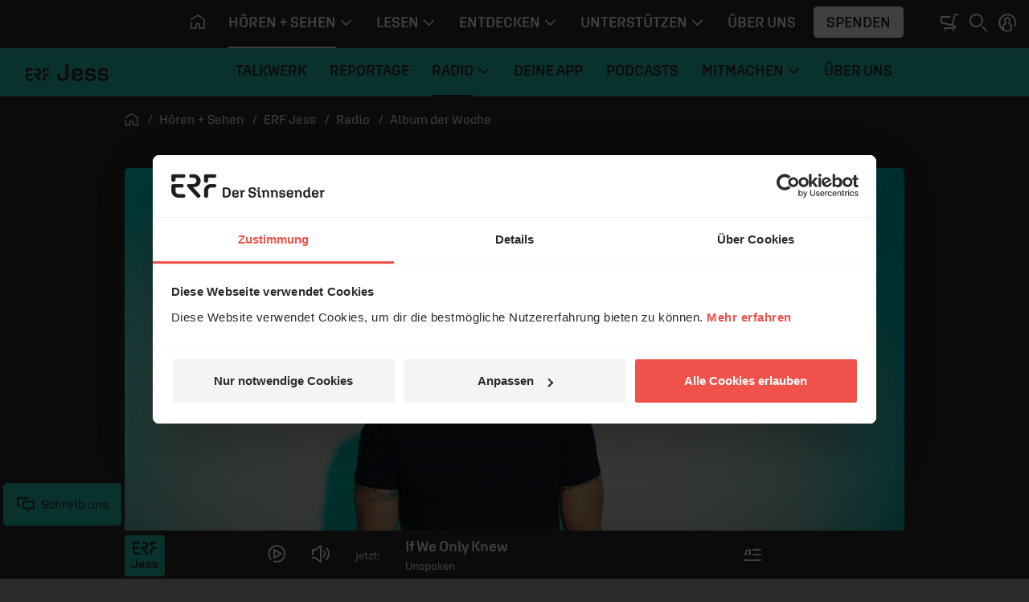

--- FILE ---
content_type: application/javascript
request_url: https://www.erf.de/js/release/1.1.1211/build/all.js
body_size: 76731
content:
/*! For license information please see all.js.LICENSE.txt */
(self.webpackChunkerf_v2016=self.webpackChunkerf_v2016||[]).push([[9617],{5511:function(t,e,n){t.exports=function(t,e){"use strict";function n(t){return t&&"object"==typeof t&&"default"in t?t:{default:t}}var r=n(t),i=n(e);function o(t,e){for(var n=0;n<e.length;n++){var r=e[n];r.enumerable=r.enumerable||!1,r.configurable=!0,"value"in r&&(r.writable=!0),Object.defineProperty(t,r.key,r)}}var a="alert",s="bs.alert",u="."+s,c=r.default.fn[a],l="close"+u,f="closed"+u,d="click"+u+".data-api",p=function(){function t(t){this._element=t}var e,n,a,u=t.prototype;return u.close=function(t){var e=this._element;t&&(e=this._getRootElement(t)),this._triggerCloseEvent(e).isDefaultPrevented()||this._removeElement(e)},u.dispose=function(){r.default.removeData(this._element,s),this._element=null},u._getRootElement=function(t){var e=i.default.getSelectorFromElement(t),n=!1;return e&&(n=document.querySelector(e)),n||(n=r.default(t).closest(".alert")[0]),n},u._triggerCloseEvent=function(t){var e=r.default.Event(l);return r.default(t).trigger(e),e},u._removeElement=function(t){var e=this;if(r.default(t).removeClass("show"),r.default(t).hasClass("fade")){var n=i.default.getTransitionDurationFromElement(t);r.default(t).one(i.default.TRANSITION_END,(function(n){return e._destroyElement(t,n)})).emulateTransitionEnd(n)}else this._destroyElement(t)},u._destroyElement=function(t){r.default(t).detach().trigger(f).remove()},t._jQueryInterface=function(e){return this.each((function(){var n=r.default(this),i=n.data(s);i||(i=new t(this),n.data(s,i)),"close"===e&&i[e](this)}))},t._handleDismiss=function(t){return function(e){e&&e.preventDefault(),t.close(this)}},e=t,a=[{key:"VERSION",get:function(){return"4.6.2"}}],(n=null)&&o(e.prototype,n),a&&o(e,a),Object.defineProperty(e,"prototype",{writable:!1}),t}();return r.default(document).on(d,'[data-dismiss="alert"]',p._handleDismiss(new p)),r.default.fn[a]=p._jQueryInterface,r.default.fn[a].Constructor=p,r.default.fn[a].noConflict=function(){return r.default.fn[a]=c,p._jQueryInterface},p}(n(9755),n(6414))},3863:function(t,e,n){t.exports=function(t,e){"use strict";function n(t){return t&&"object"==typeof t&&"default"in t?t:{default:t}}var r=n(t),i=n(e);function o(t,e){for(var n=0;n<e.length;n++){var r=e[n];r.enumerable=r.enumerable||!1,r.configurable=!0,"value"in r&&(r.writable=!0),Object.defineProperty(t,r.key,r)}}function a(){return a=Object.assign?Object.assign.bind():function(t){for(var e=1;e<arguments.length;e++){var n=arguments[e];for(var r in n)Object.prototype.hasOwnProperty.call(n,r)&&(t[r]=n[r])}return t},a.apply(this,arguments)}var s="collapse",u="bs.collapse",c="."+u,l=r.default.fn[s],f="show",d="collapse",p="collapsing",h="collapsed",g="width",v="show"+c,m="shown"+c,y="hide"+c,b="hidden"+c,w="click"+c+".data-api",x='[data-toggle="collapse"]',_={toggle:!0,parent:""},E={toggle:"boolean",parent:"(string|element)"},T=function(){function t(t,e){this._isTransitioning=!1,this._element=t,this._config=this._getConfig(e),this._triggerArray=[].slice.call(document.querySelectorAll('[data-toggle="collapse"][href="#'+t.id+'"],[data-toggle="collapse"][data-target="#'+t.id+'"]'));for(var n=[].slice.call(document.querySelectorAll(x)),r=0,o=n.length;r<o;r++){var a=n[r],s=i.default.getSelectorFromElement(a),u=[].slice.call(document.querySelectorAll(s)).filter((function(e){return e===t}));null!==s&&u.length>0&&(this._selector=s,this._triggerArray.push(a))}this._parent=this._config.parent?this._getParent():null,this._config.parent||this._addAriaAndCollapsedClass(this._element,this._triggerArray),this._config.toggle&&this.toggle()}var e,n,c,l=t.prototype;return l.toggle=function(){r.default(this._element).hasClass(f)?this.hide():this.show()},l.show=function(){var e,n,o=this;if(!(this._isTransitioning||r.default(this._element).hasClass(f)||(this._parent&&0===(e=[].slice.call(this._parent.querySelectorAll(".show, .collapsing")).filter((function(t){return"string"==typeof o._config.parent?t.getAttribute("data-parent")===o._config.parent:t.classList.contains(d)}))).length&&(e=null),e&&(n=r.default(e).not(this._selector).data(u))&&n._isTransitioning))){var a=r.default.Event(v);if(r.default(this._element).trigger(a),!a.isDefaultPrevented()){e&&(t._jQueryInterface.call(r.default(e).not(this._selector),"hide"),n||r.default(e).data(u,null));var s=this._getDimension();r.default(this._element).removeClass(d).addClass(p),this._element.style[s]=0,this._triggerArray.length&&r.default(this._triggerArray).removeClass(h).attr("aria-expanded",!0),this.setTransitioning(!0);var c="scroll"+(s[0].toUpperCase()+s.slice(1)),l=i.default.getTransitionDurationFromElement(this._element);r.default(this._element).one(i.default.TRANSITION_END,(function(){r.default(o._element).removeClass(p).addClass(d+" "+f),o._element.style[s]="",o.setTransitioning(!1),r.default(o._element).trigger(m)})).emulateTransitionEnd(l),this._element.style[s]=this._element[c]+"px"}}},l.hide=function(){var t=this;if(!this._isTransitioning&&r.default(this._element).hasClass(f)){var e=r.default.Event(y);if(r.default(this._element).trigger(e),!e.isDefaultPrevented()){var n=this._getDimension();this._element.style[n]=this._element.getBoundingClientRect()[n]+"px",i.default.reflow(this._element),r.default(this._element).addClass(p).removeClass(d+" "+f);var o=this._triggerArray.length;if(o>0)for(var a=0;a<o;a++){var s=this._triggerArray[a],u=i.default.getSelectorFromElement(s);null!==u&&(r.default([].slice.call(document.querySelectorAll(u))).hasClass(f)||r.default(s).addClass(h).attr("aria-expanded",!1))}this.setTransitioning(!0);this._element.style[n]="";var c=i.default.getTransitionDurationFromElement(this._element);r.default(this._element).one(i.default.TRANSITION_END,(function(){t.setTransitioning(!1),r.default(t._element).removeClass(p).addClass(d).trigger(b)})).emulateTransitionEnd(c)}}},l.setTransitioning=function(t){this._isTransitioning=t},l.dispose=function(){r.default.removeData(this._element,u),this._config=null,this._parent=null,this._element=null,this._triggerArray=null,this._isTransitioning=null},l._getConfig=function(t){return(t=a({},_,t)).toggle=Boolean(t.toggle),i.default.typeCheckConfig(s,t,E),t},l._getDimension=function(){return r.default(this._element).hasClass(g)?g:"height"},l._getParent=function(){var e,n=this;i.default.isElement(this._config.parent)?(e=this._config.parent,void 0!==this._config.parent.jquery&&(e=this._config.parent[0])):e=document.querySelector(this._config.parent);var o='[data-toggle="collapse"][data-parent="'+this._config.parent+'"]',a=[].slice.call(e.querySelectorAll(o));return r.default(a).each((function(e,r){n._addAriaAndCollapsedClass(t._getTargetFromElement(r),[r])})),e},l._addAriaAndCollapsedClass=function(t,e){var n=r.default(t).hasClass(f);e.length&&r.default(e).toggleClass(h,!n).attr("aria-expanded",n)},t._getTargetFromElement=function(t){var e=i.default.getSelectorFromElement(t);return e?document.querySelector(e):null},t._jQueryInterface=function(e){return this.each((function(){var n=r.default(this),i=n.data(u),o=a({},_,n.data(),"object"==typeof e&&e?e:{});if(!i&&o.toggle&&"string"==typeof e&&/show|hide/.test(e)&&(o.toggle=!1),i||(i=new t(this,o),n.data(u,i)),"string"==typeof e){if(void 0===i[e])throw new TypeError('No method named "'+e+'"');i[e]()}}))},e=t,c=[{key:"VERSION",get:function(){return"4.6.2"}},{key:"Default",get:function(){return _}}],(n=null)&&o(e.prototype,n),c&&o(e,c),Object.defineProperty(e,"prototype",{writable:!1}),t}();return r.default(document).on(w,x,(function(t){"A"===t.currentTarget.tagName&&t.preventDefault();var e=r.default(this),n=i.default.getSelectorFromElement(this),o=[].slice.call(document.querySelectorAll(n));r.default(o).each((function(){var t=r.default(this),n=t.data(u)?"toggle":e.data();T._jQueryInterface.call(t,n)}))})),r.default.fn[s]=T._jQueryInterface,r.default.fn[s].Constructor=T,r.default.fn[s].noConflict=function(){return r.default.fn[s]=l,T._jQueryInterface},T}(n(9755),n(6414))},9872:function(t,e,n){t.exports=function(t,e,n){"use strict";function r(t){return t&&"object"==typeof t&&"default"in t?t:{default:t}}var i=r(t),o=r(e),a=r(n);function s(t,e){for(var n=0;n<e.length;n++){var r=e[n];r.enumerable=r.enumerable||!1,r.configurable=!0,"value"in r&&(r.writable=!0),Object.defineProperty(t,r.key,r)}}function u(){return u=Object.assign?Object.assign.bind():function(t){for(var e=1;e<arguments.length;e++){var n=arguments[e];for(var r in n)Object.prototype.hasOwnProperty.call(n,r)&&(t[r]=n[r])}return t},u.apply(this,arguments)}var c="dropdown",l="bs.dropdown",f="."+l,d=".data-api",p=i.default.fn[c],h=new RegExp("38|40|27"),g="disabled",v="show",m="dropdown-menu-right",y="hide"+f,b="hidden"+f,w="show"+f,x="shown"+f,_="click"+f,E="click"+f+d,T="keydown"+f+d,S="keyup"+f+d,C='[data-toggle="dropdown"]',O=".dropdown-menu",k={offset:0,flip:!0,boundary:"scrollParent",reference:"toggle",display:"dynamic",popperConfig:null},j={offset:"(number|string|function)",flip:"boolean",boundary:"(string|element)",reference:"(string|element)",display:"string",popperConfig:"(null|object)"},A=function(){function t(t,e){this._element=t,this._popper=null,this._config=this._getConfig(e),this._menu=this._getMenuElement(),this._inNavbar=this._detectNavbar(),this._addEventListeners()}var e,n,r,d=t.prototype;return d.toggle=function(){if(!this._element.disabled&&!i.default(this._element).hasClass(g)){var e=i.default(this._menu).hasClass(v);t._clearMenus(),e||this.show(!0)}},d.show=function(e){if(void 0===e&&(e=!1),!(this._element.disabled||i.default(this._element).hasClass(g)||i.default(this._menu).hasClass(v))){var n={relatedTarget:this._element},r=i.default.Event(w,n),s=t._getParentFromElement(this._element);if(i.default(s).trigger(r),!r.isDefaultPrevented()){if(!this._inNavbar&&e){if(void 0===o.default)throw new TypeError("Bootstrap's dropdowns require Popper (https://popper.js.org)");var u=this._element;"parent"===this._config.reference?u=s:a.default.isElement(this._config.reference)&&(u=this._config.reference,void 0!==this._config.reference.jquery&&(u=this._config.reference[0])),"scrollParent"!==this._config.boundary&&i.default(s).addClass("position-static"),this._popper=new o.default(u,this._menu,this._getPopperConfig())}"ontouchstart"in document.documentElement&&0===i.default(s).closest(".navbar-nav").length&&i.default(document.body).children().on("mouseover",null,i.default.noop),this._element.focus(),this._element.setAttribute("aria-expanded",!0),i.default(this._menu).toggleClass(v),i.default(s).toggleClass(v).trigger(i.default.Event(x,n))}}},d.hide=function(){if(!this._element.disabled&&!i.default(this._element).hasClass(g)&&i.default(this._menu).hasClass(v)){var e={relatedTarget:this._element},n=i.default.Event(y,e),r=t._getParentFromElement(this._element);i.default(r).trigger(n),n.isDefaultPrevented()||(this._popper&&this._popper.destroy(),i.default(this._menu).toggleClass(v),i.default(r).toggleClass(v).trigger(i.default.Event(b,e)))}},d.dispose=function(){i.default.removeData(this._element,l),i.default(this._element).off(f),this._element=null,this._menu=null,null!==this._popper&&(this._popper.destroy(),this._popper=null)},d.update=function(){this._inNavbar=this._detectNavbar(),null!==this._popper&&this._popper.scheduleUpdate()},d._addEventListeners=function(){var t=this;i.default(this._element).on(_,(function(e){e.preventDefault(),e.stopPropagation(),t.toggle()}))},d._getConfig=function(t){return t=u({},this.constructor.Default,i.default(this._element).data(),t),a.default.typeCheckConfig(c,t,this.constructor.DefaultType),t},d._getMenuElement=function(){if(!this._menu){var e=t._getParentFromElement(this._element);e&&(this._menu=e.querySelector(O))}return this._menu},d._getPlacement=function(){var t=i.default(this._element.parentNode),e="bottom-start";return t.hasClass("dropup")?e=i.default(this._menu).hasClass(m)?"top-end":"top-start":t.hasClass("dropright")?e="right-start":t.hasClass("dropleft")?e="left-start":i.default(this._menu).hasClass(m)&&(e="bottom-end"),e},d._detectNavbar=function(){return i.default(this._element).closest(".navbar").length>0},d._getOffset=function(){var t=this,e={};return"function"==typeof this._config.offset?e.fn=function(e){return e.offsets=u({},e.offsets,t._config.offset(e.offsets,t._element)),e}:e.offset=this._config.offset,e},d._getPopperConfig=function(){var t={placement:this._getPlacement(),modifiers:{offset:this._getOffset(),flip:{enabled:this._config.flip},preventOverflow:{boundariesElement:this._config.boundary}}};return"static"===this._config.display&&(t.modifiers.applyStyle={enabled:!1}),u({},t,this._config.popperConfig)},t._jQueryInterface=function(e){return this.each((function(){var n=i.default(this).data(l);if(n||(n=new t(this,"object"==typeof e?e:null),i.default(this).data(l,n)),"string"==typeof e){if(void 0===n[e])throw new TypeError('No method named "'+e+'"');n[e]()}}))},t._clearMenus=function(e){if(!e||3!==e.which&&("keyup"!==e.type||9===e.which))for(var n=[].slice.call(document.querySelectorAll(C)),r=0,o=n.length;r<o;r++){var a=t._getParentFromElement(n[r]),s=i.default(n[r]).data(l),u={relatedTarget:n[r]};if(e&&"click"===e.type&&(u.clickEvent=e),s){var c=s._menu;if(i.default(a).hasClass(v)&&!(e&&("click"===e.type&&/input|textarea/i.test(e.target.tagName)||"keyup"===e.type&&9===e.which)&&i.default.contains(a,e.target))){var f=i.default.Event(y,u);i.default(a).trigger(f),f.isDefaultPrevented()||("ontouchstart"in document.documentElement&&i.default(document.body).children().off("mouseover",null,i.default.noop),n[r].setAttribute("aria-expanded","false"),s._popper&&s._popper.destroy(),i.default(c).removeClass(v),i.default(a).removeClass(v).trigger(i.default.Event(b,u)))}}}},t._getParentFromElement=function(t){var e,n=a.default.getSelectorFromElement(t);return n&&(e=document.querySelector(n)),e||t.parentNode},t._dataApiKeydownHandler=function(e){if(!(/input|textarea/i.test(e.target.tagName)?32===e.which||27!==e.which&&(40!==e.which&&38!==e.which||i.default(e.target).closest(O).length):!h.test(e.which))&&!this.disabled&&!i.default(this).hasClass(g)){var n=t._getParentFromElement(this),r=i.default(n).hasClass(v);if(r||27!==e.which){if(e.preventDefault(),e.stopPropagation(),!r||27===e.which||32===e.which)return 27===e.which&&i.default(n.querySelector(C)).trigger("focus"),void i.default(this).trigger("click");var o=[].slice.call(n.querySelectorAll(".dropdown-menu .dropdown-item:not(.disabled):not(:disabled)")).filter((function(t){return i.default(t).is(":visible")}));if(0!==o.length){var a=o.indexOf(e.target);38===e.which&&a>0&&a--,40===e.which&&a<o.length-1&&a++,a<0&&(a=0),o[a].focus()}}}},e=t,r=[{key:"VERSION",get:function(){return"4.6.2"}},{key:"Default",get:function(){return k}},{key:"DefaultType",get:function(){return j}}],(n=null)&&s(e.prototype,n),r&&s(e,r),Object.defineProperty(e,"prototype",{writable:!1}),t}();return i.default(document).on(T,C,A._dataApiKeydownHandler).on(T,O,A._dataApiKeydownHandler).on(E+" "+S,A._clearMenus).on(E,C,(function(t){t.preventDefault(),t.stopPropagation(),A._jQueryInterface.call(i.default(this),"toggle")})).on(E,".dropdown form",(function(t){t.stopPropagation()})),i.default.fn[c]=A._jQueryInterface,i.default.fn[c].Constructor=A,i.default.fn[c].noConflict=function(){return i.default.fn[c]=p,A._jQueryInterface},A}(n(9755),n(8981),n(6414))},7424:function(t,e,n){t.exports=function(t,e){"use strict";function n(t){return t&&"object"==typeof t&&"default"in t?t:{default:t}}var r=n(t),i=n(e);function o(t,e){for(var n=0;n<e.length;n++){var r=e[n];r.enumerable=r.enumerable||!1,r.configurable=!0,"value"in r&&(r.writable=!0),Object.defineProperty(t,r.key,r)}}function a(){return a=Object.assign?Object.assign.bind():function(t){for(var e=1;e<arguments.length;e++){var n=arguments[e];for(var r in n)Object.prototype.hasOwnProperty.call(n,r)&&(t[r]=n[r])}return t},a.apply(this,arguments)}var s="modal",u="bs.modal",c="."+u,l=r.default.fn[s],f="modal-open",d="fade",p="show",h="modal-static",g="hide"+c,v="hidePrevented"+c,m="hidden"+c,y="show"+c,b="shown"+c,w="focusin"+c,x="resize"+c,_="click.dismiss"+c,E="keydown.dismiss"+c,T="mouseup.dismiss"+c,S="mousedown.dismiss"+c,C="click"+c+".data-api",O=".fixed-top, .fixed-bottom, .is-fixed, .sticky-top",k=".sticky-top",j={backdrop:!0,keyboard:!0,focus:!0,show:!0},A={backdrop:"(boolean|string)",keyboard:"boolean",focus:"boolean",show:"boolean"},N=function(){function t(t,e){this._config=this._getConfig(e),this._element=t,this._dialog=t.querySelector(".modal-dialog"),this._backdrop=null,this._isShown=!1,this._isBodyOverflowing=!1,this._ignoreBackdropClick=!1,this._isTransitioning=!1,this._scrollbarWidth=0}var e,n,l,C=t.prototype;return C.toggle=function(t){return this._isShown?this.hide():this.show(t)},C.show=function(t){var e=this;if(!this._isShown&&!this._isTransitioning){var n=r.default.Event(y,{relatedTarget:t});r.default(this._element).trigger(n),n.isDefaultPrevented()||(this._isShown=!0,r.default(this._element).hasClass(d)&&(this._isTransitioning=!0),this._checkScrollbar(),this._setScrollbar(),this._adjustDialog(),this._setEscapeEvent(),this._setResizeEvent(),r.default(this._element).on(_,'[data-dismiss="modal"]',(function(t){return e.hide(t)})),r.default(this._dialog).on(S,(function(){r.default(e._element).one(T,(function(t){r.default(t.target).is(e._element)&&(e._ignoreBackdropClick=!0)}))})),this._showBackdrop((function(){return e._showElement(t)})))}},C.hide=function(t){var e=this;if(t&&t.preventDefault(),this._isShown&&!this._isTransitioning){var n=r.default.Event(g);if(r.default(this._element).trigger(n),this._isShown&&!n.isDefaultPrevented()){this._isShown=!1;var o=r.default(this._element).hasClass(d);if(o&&(this._isTransitioning=!0),this._setEscapeEvent(),this._setResizeEvent(),r.default(document).off(w),r.default(this._element).removeClass(p),r.default(this._element).off(_),r.default(this._dialog).off(S),o){var a=i.default.getTransitionDurationFromElement(this._element);r.default(this._element).one(i.default.TRANSITION_END,(function(t){return e._hideModal(t)})).emulateTransitionEnd(a)}else this._hideModal()}}},C.dispose=function(){[window,this._element,this._dialog].forEach((function(t){return r.default(t).off(c)})),r.default(document).off(w),r.default.removeData(this._element,u),this._config=null,this._element=null,this._dialog=null,this._backdrop=null,this._isShown=null,this._isBodyOverflowing=null,this._ignoreBackdropClick=null,this._isTransitioning=null,this._scrollbarWidth=null},C.handleUpdate=function(){this._adjustDialog()},C._getConfig=function(t){return t=a({},j,t),i.default.typeCheckConfig(s,t,A),t},C._triggerBackdropTransition=function(){var t=this,e=r.default.Event(v);if(r.default(this._element).trigger(e),!e.isDefaultPrevented()){var n=this._element.scrollHeight>document.documentElement.clientHeight;n||(this._element.style.overflowY="hidden"),this._element.classList.add(h);var o=i.default.getTransitionDurationFromElement(this._dialog);r.default(this._element).off(i.default.TRANSITION_END),r.default(this._element).one(i.default.TRANSITION_END,(function(){t._element.classList.remove(h),n||r.default(t._element).one(i.default.TRANSITION_END,(function(){t._element.style.overflowY=""})).emulateTransitionEnd(t._element,o)})).emulateTransitionEnd(o),this._element.focus()}},C._showElement=function(t){var e=this,n=r.default(this._element).hasClass(d),o=this._dialog?this._dialog.querySelector(".modal-body"):null;this._element.parentNode&&this._element.parentNode.nodeType===Node.ELEMENT_NODE||document.body.appendChild(this._element),this._element.style.display="block",this._element.removeAttribute("aria-hidden"),this._element.setAttribute("aria-modal",!0),this._element.setAttribute("role","dialog"),r.default(this._dialog).hasClass("modal-dialog-scrollable")&&o?o.scrollTop=0:this._element.scrollTop=0,n&&i.default.reflow(this._element),r.default(this._element).addClass(p),this._config.focus&&this._enforceFocus();var a=r.default.Event(b,{relatedTarget:t}),s=function(){e._config.focus&&e._element.focus(),e._isTransitioning=!1,r.default(e._element).trigger(a)};if(n){var u=i.default.getTransitionDurationFromElement(this._dialog);r.default(this._dialog).one(i.default.TRANSITION_END,s).emulateTransitionEnd(u)}else s()},C._enforceFocus=function(){var t=this;r.default(document).off(w).on(w,(function(e){document!==e.target&&t._element!==e.target&&0===r.default(t._element).has(e.target).length&&t._element.focus()}))},C._setEscapeEvent=function(){var t=this;this._isShown?r.default(this._element).on(E,(function(e){t._config.keyboard&&27===e.which?(e.preventDefault(),t.hide()):t._config.keyboard||27!==e.which||t._triggerBackdropTransition()})):this._isShown||r.default(this._element).off(E)},C._setResizeEvent=function(){var t=this;this._isShown?r.default(window).on(x,(function(e){return t.handleUpdate(e)})):r.default(window).off(x)},C._hideModal=function(){var t=this;this._element.style.display="none",this._element.setAttribute("aria-hidden",!0),this._element.removeAttribute("aria-modal"),this._element.removeAttribute("role"),this._isTransitioning=!1,this._showBackdrop((function(){r.default(document.body).removeClass(f),t._resetAdjustments(),t._resetScrollbar(),r.default(t._element).trigger(m)}))},C._removeBackdrop=function(){this._backdrop&&(r.default(this._backdrop).remove(),this._backdrop=null)},C._showBackdrop=function(t){var e=this,n=r.default(this._element).hasClass(d)?d:"";if(this._isShown&&this._config.backdrop){if(this._backdrop=document.createElement("div"),this._backdrop.className="modal-backdrop",n&&this._backdrop.classList.add(n),r.default(this._backdrop).appendTo(document.body),r.default(this._element).on(_,(function(t){e._ignoreBackdropClick?e._ignoreBackdropClick=!1:t.target===t.currentTarget&&("static"===e._config.backdrop?e._triggerBackdropTransition():e.hide())})),n&&i.default.reflow(this._backdrop),r.default(this._backdrop).addClass(p),!t)return;if(!n)return void t();var o=i.default.getTransitionDurationFromElement(this._backdrop);r.default(this._backdrop).one(i.default.TRANSITION_END,t).emulateTransitionEnd(o)}else if(!this._isShown&&this._backdrop){r.default(this._backdrop).removeClass(p);var a=function(){e._removeBackdrop(),t&&t()};if(r.default(this._element).hasClass(d)){var s=i.default.getTransitionDurationFromElement(this._backdrop);r.default(this._backdrop).one(i.default.TRANSITION_END,a).emulateTransitionEnd(s)}else a()}else t&&t()},C._adjustDialog=function(){var t=this._element.scrollHeight>document.documentElement.clientHeight;!this._isBodyOverflowing&&t&&(this._element.style.paddingLeft=this._scrollbarWidth+"px"),this._isBodyOverflowing&&!t&&(this._element.style.paddingRight=this._scrollbarWidth+"px")},C._resetAdjustments=function(){this._element.style.paddingLeft="",this._element.style.paddingRight=""},C._checkScrollbar=function(){var t=document.body.getBoundingClientRect();this._isBodyOverflowing=Math.round(t.left+t.right)<window.innerWidth,this._scrollbarWidth=this._getScrollbarWidth()},C._setScrollbar=function(){var t=this;if(this._isBodyOverflowing){var e=[].slice.call(document.querySelectorAll(O)),n=[].slice.call(document.querySelectorAll(k));r.default(e).each((function(e,n){var i=n.style.paddingRight,o=r.default(n).css("padding-right");r.default(n).data("padding-right",i).css("padding-right",parseFloat(o)+t._scrollbarWidth+"px")})),r.default(n).each((function(e,n){var i=n.style.marginRight,o=r.default(n).css("margin-right");r.default(n).data("margin-right",i).css("margin-right",parseFloat(o)-t._scrollbarWidth+"px")}));var i=document.body.style.paddingRight,o=r.default(document.body).css("padding-right");r.default(document.body).data("padding-right",i).css("padding-right",parseFloat(o)+this._scrollbarWidth+"px")}r.default(document.body).addClass(f)},C._resetScrollbar=function(){var t=[].slice.call(document.querySelectorAll(O));r.default(t).each((function(t,e){var n=r.default(e).data("padding-right");r.default(e).removeData("padding-right"),e.style.paddingRight=n||""}));var e=[].slice.call(document.querySelectorAll(""+k));r.default(e).each((function(t,e){var n=r.default(e).data("margin-right");void 0!==n&&r.default(e).css("margin-right",n).removeData("margin-right")}));var n=r.default(document.body).data("padding-right");r.default(document.body).removeData("padding-right"),document.body.style.paddingRight=n||""},C._getScrollbarWidth=function(){var t=document.createElement("div");t.className="modal-scrollbar-measure",document.body.appendChild(t);var e=t.getBoundingClientRect().width-t.clientWidth;return document.body.removeChild(t),e},t._jQueryInterface=function(e,n){return this.each((function(){var i=r.default(this).data(u),o=a({},j,r.default(this).data(),"object"==typeof e&&e?e:{});if(i||(i=new t(this,o),r.default(this).data(u,i)),"string"==typeof e){if(void 0===i[e])throw new TypeError('No method named "'+e+'"');i[e](n)}else o.show&&i.show(n)}))},e=t,l=[{key:"VERSION",get:function(){return"4.6.2"}},{key:"Default",get:function(){return j}}],(n=null)&&o(e.prototype,n),l&&o(e,l),Object.defineProperty(e,"prototype",{writable:!1}),t}();return r.default(document).on(C,'[data-toggle="modal"]',(function(t){var e,n=this,o=i.default.getSelectorFromElement(this);o&&(e=document.querySelector(o));var s=r.default(e).data(u)?"toggle":a({},r.default(e).data(),r.default(this).data());"A"!==this.tagName&&"AREA"!==this.tagName||t.preventDefault();var c=r.default(e).one(y,(function(t){t.isDefaultPrevented()||c.one(m,(function(){r.default(n).is(":visible")&&n.focus()}))}));N._jQueryInterface.call(r.default(e),s,this)})),r.default.fn[s]=N._jQueryInterface,r.default.fn[s].Constructor=N,r.default.fn[s].noConflict=function(){return r.default.fn[s]=l,N._jQueryInterface},N}(n(9755),n(6414))},6101:function(t,e,n){t.exports=function(t,e){"use strict";function n(t){return t&&"object"==typeof t&&"default"in t?t:{default:t}}var r=n(t),i=n(e);function o(t,e){for(var n=0;n<e.length;n++){var r=e[n];r.enumerable=r.enumerable||!1,r.configurable=!0,"value"in r&&(r.writable=!0),Object.defineProperty(t,r.key,r)}}function a(){return a=Object.assign?Object.assign.bind():function(t){for(var e=1;e<arguments.length;e++){var n=arguments[e];for(var r in n)Object.prototype.hasOwnProperty.call(n,r)&&(t[r]=n[r])}return t},a.apply(this,arguments)}function s(t,e){return s=Object.setPrototypeOf?Object.setPrototypeOf.bind():function(t,e){return t.__proto__=e,t},s(t,e)}var u="popover",c="bs.popover",l="."+c,f=r.default.fn[u],d="bs-popover",p=new RegExp("(^|\\s)"+d+"\\S+","g"),h=a({},i.default.Default,{placement:"right",trigger:"click",content:"",template:'<div class="popover" role="tooltip"><div class="arrow"></div><h3 class="popover-header"></h3><div class="popover-body"></div></div>'}),g=a({},i.default.DefaultType,{content:"(string|element|function)"}),v={HIDE:"hide"+l,HIDDEN:"hidden"+l,SHOW:"show"+l,SHOWN:"shown"+l,INSERTED:"inserted"+l,CLICK:"click"+l,FOCUSIN:"focusin"+l,FOCUSOUT:"focusout"+l,MOUSEENTER:"mouseenter"+l,MOUSELEAVE:"mouseleave"+l},m=function(t){function e(){return t.apply(this,arguments)||this}var n,i;i=t,(n=e).prototype=Object.create(i.prototype),n.prototype.constructor=n,s(n,i);var a,f,m,y=e.prototype;return y.isWithContent=function(){return this.getTitle()||this._getContent()},y.addAttachmentClass=function(t){r.default(this.getTipElement()).addClass(d+"-"+t)},y.getTipElement=function(){return this.tip=this.tip||r.default(this.config.template)[0],this.tip},y.setContent=function(){var t=r.default(this.getTipElement());this.setElementContent(t.find(".popover-header"),this.getTitle());var e=this._getContent();"function"==typeof e&&(e=e.call(this.element)),this.setElementContent(t.find(".popover-body"),e),t.removeClass("fade show")},y._getContent=function(){return this.element.getAttribute("data-content")||this.config.content},y._cleanTipClass=function(){var t=r.default(this.getTipElement()),e=t.attr("class").match(p);null!==e&&e.length>0&&t.removeClass(e.join(""))},e._jQueryInterface=function(t){return this.each((function(){var n=r.default(this).data(c),i="object"==typeof t?t:null;if((n||!/dispose|hide/.test(t))&&(n||(n=new e(this,i),r.default(this).data(c,n)),"string"==typeof t)){if(void 0===n[t])throw new TypeError('No method named "'+t+'"');n[t]()}}))},a=e,m=[{key:"VERSION",get:function(){return"4.6.2"}},{key:"Default",get:function(){return h}},{key:"NAME",get:function(){return u}},{key:"DATA_KEY",get:function(){return c}},{key:"Event",get:function(){return v}},{key:"EVENT_KEY",get:function(){return l}},{key:"DefaultType",get:function(){return g}}],(f=null)&&o(a.prototype,f),m&&o(a,m),Object.defineProperty(a,"prototype",{writable:!1}),e}(i.default);return r.default.fn[u]=m._jQueryInterface,r.default.fn[u].Constructor=m,r.default.fn[u].noConflict=function(){return r.default.fn[u]=f,m._jQueryInterface},m}(n(9755),n(3824))},6369:function(t,e,n){t.exports=function(t,e){"use strict";function n(t){return t&&"object"==typeof t&&"default"in t?t:{default:t}}var r=n(t),i=n(e);function o(t,e){for(var n=0;n<e.length;n++){var r=e[n];r.enumerable=r.enumerable||!1,r.configurable=!0,"value"in r&&(r.writable=!0),Object.defineProperty(t,r.key,r)}}function a(){return a=Object.assign?Object.assign.bind():function(t){for(var e=1;e<arguments.length;e++){var n=arguments[e];for(var r in n)Object.prototype.hasOwnProperty.call(n,r)&&(t[r]=n[r])}return t},a.apply(this,arguments)}var s="scrollspy",u="bs.scrollspy",c="."+u,l=r.default.fn[s],f="active",d="activate"+c,p="scroll"+c,h="load"+c+".data-api",g="position",v=".nav, .list-group",m=".nav-link",y=".list-group-item",b={offset:10,method:"auto",target:""},w={offset:"number",method:"string",target:"(string|element)"},x=function(){function t(t,e){var n=this;this._element=t,this._scrollElement="BODY"===t.tagName?window:t,this._config=this._getConfig(e),this._selector=this._config.target+" "+m+","+this._config.target+" "+y+","+this._config.target+" .dropdown-item",this._offsets=[],this._targets=[],this._activeTarget=null,this._scrollHeight=0,r.default(this._scrollElement).on(p,(function(t){return n._process(t)})),this.refresh(),this._process()}var e,n,l,h=t.prototype;return h.refresh=function(){var t=this,e=this._scrollElement===this._scrollElement.window?"offset":g,n="auto"===this._config.method?e:this._config.method,o=n===g?this._getScrollTop():0;this._offsets=[],this._targets=[],this._scrollHeight=this._getScrollHeight(),[].slice.call(document.querySelectorAll(this._selector)).map((function(t){var e,a=i.default.getSelectorFromElement(t);if(a&&(e=document.querySelector(a)),e){var s=e.getBoundingClientRect();if(s.width||s.height)return[r.default(e)[n]().top+o,a]}return null})).filter(Boolean).sort((function(t,e){return t[0]-e[0]})).forEach((function(e){t._offsets.push(e[0]),t._targets.push(e[1])}))},h.dispose=function(){r.default.removeData(this._element,u),r.default(this._scrollElement).off(c),this._element=null,this._scrollElement=null,this._config=null,this._selector=null,this._offsets=null,this._targets=null,this._activeTarget=null,this._scrollHeight=null},h._getConfig=function(t){if("string"!=typeof(t=a({},b,"object"==typeof t&&t?t:{})).target&&i.default.isElement(t.target)){var e=r.default(t.target).attr("id");e||(e=i.default.getUID(s),r.default(t.target).attr("id",e)),t.target="#"+e}return i.default.typeCheckConfig(s,t,w),t},h._getScrollTop=function(){return this._scrollElement===window?this._scrollElement.pageYOffset:this._scrollElement.scrollTop},h._getScrollHeight=function(){return this._scrollElement.scrollHeight||Math.max(document.body.scrollHeight,document.documentElement.scrollHeight)},h._getOffsetHeight=function(){return this._scrollElement===window?window.innerHeight:this._scrollElement.getBoundingClientRect().height},h._process=function(){var t=this._getScrollTop()+this._config.offset,e=this._getScrollHeight(),n=this._config.offset+e-this._getOffsetHeight();if(this._scrollHeight!==e&&this.refresh(),t>=n){var r=this._targets[this._targets.length-1];this._activeTarget!==r&&this._activate(r)}else{if(this._activeTarget&&t<this._offsets[0]&&this._offsets[0]>0)return this._activeTarget=null,void this._clear();for(var i=this._offsets.length;i--;)this._activeTarget!==this._targets[i]&&t>=this._offsets[i]&&(void 0===this._offsets[i+1]||t<this._offsets[i+1])&&this._activate(this._targets[i])}},h._activate=function(t){this._activeTarget=t,this._clear();var e=this._selector.split(",").map((function(e){return e+'[data-target="'+t+'"],'+e+'[href="'+t+'"]'})),n=r.default([].slice.call(document.querySelectorAll(e.join(","))));n.hasClass("dropdown-item")?(n.closest(".dropdown").find(".dropdown-toggle").addClass(f),n.addClass(f)):(n.addClass(f),n.parents(v).prev(m+", "+y).addClass(f),n.parents(v).prev(".nav-item").children(m).addClass(f)),r.default(this._scrollElement).trigger(d,{relatedTarget:t})},h._clear=function(){[].slice.call(document.querySelectorAll(this._selector)).filter((function(t){return t.classList.contains(f)})).forEach((function(t){return t.classList.remove(f)}))},t._jQueryInterface=function(e){return this.each((function(){var n=r.default(this).data(u);if(n||(n=new t(this,"object"==typeof e&&e),r.default(this).data(u,n)),"string"==typeof e){if(void 0===n[e])throw new TypeError('No method named "'+e+'"');n[e]()}}))},e=t,l=[{key:"VERSION",get:function(){return"4.6.2"}},{key:"Default",get:function(){return b}}],(n=null)&&o(e.prototype,n),l&&o(e,l),Object.defineProperty(e,"prototype",{writable:!1}),t}();return r.default(window).on(h,(function(){for(var t=[].slice.call(document.querySelectorAll('[data-spy="scroll"]')),e=t.length;e--;){var n=r.default(t[e]);x._jQueryInterface.call(n,n.data())}})),r.default.fn[s]=x._jQueryInterface,r.default.fn[s].Constructor=x,r.default.fn[s].noConflict=function(){return r.default.fn[s]=l,x._jQueryInterface},x}(n(9755),n(6414))},8471:function(t,e,n){t.exports=function(t,e){"use strict";function n(t){return t&&"object"==typeof t&&"default"in t?t:{default:t}}var r=n(t),i=n(e);function o(t,e){for(var n=0;n<e.length;n++){var r=e[n];r.enumerable=r.enumerable||!1,r.configurable=!0,"value"in r&&(r.writable=!0),Object.defineProperty(t,r.key,r)}}var a="tab",s="bs.tab",u="."+s,c=r.default.fn[a],l="active",f="fade",d="show",p="hide"+u,h="hidden"+u,g="show"+u,v="shown"+u,m="click"+u+".data-api",y=".active",b="> li > .active",w=function(){function t(t){this._element=t}var e,n,a,u=t.prototype;return u.show=function(){var t=this;if(!(this._element.parentNode&&this._element.parentNode.nodeType===Node.ELEMENT_NODE&&r.default(this._element).hasClass(l)||r.default(this._element).hasClass("disabled")||this._element.hasAttribute("disabled"))){var e,n,o=r.default(this._element).closest(".nav, .list-group")[0],a=i.default.getSelectorFromElement(this._element);if(o){var s="UL"===o.nodeName||"OL"===o.nodeName?b:y;n=(n=r.default.makeArray(r.default(o).find(s)))[n.length-1]}var u=r.default.Event(p,{relatedTarget:this._element}),c=r.default.Event(g,{relatedTarget:n});if(n&&r.default(n).trigger(u),r.default(this._element).trigger(c),!c.isDefaultPrevented()&&!u.isDefaultPrevented()){a&&(e=document.querySelector(a)),this._activate(this._element,o);var f=function(){var e=r.default.Event(h,{relatedTarget:t._element}),i=r.default.Event(v,{relatedTarget:n});r.default(n).trigger(e),r.default(t._element).trigger(i)};e?this._activate(e,e.parentNode,f):f()}}},u.dispose=function(){r.default.removeData(this._element,s),this._element=null},u._activate=function(t,e,n){var o=this,a=(!e||"UL"!==e.nodeName&&"OL"!==e.nodeName?r.default(e).children(y):r.default(e).find(b))[0],s=n&&a&&r.default(a).hasClass(f),u=function(){return o._transitionComplete(t,a,n)};if(a&&s){var c=i.default.getTransitionDurationFromElement(a);r.default(a).removeClass(d).one(i.default.TRANSITION_END,u).emulateTransitionEnd(c)}else u()},u._transitionComplete=function(t,e,n){if(e){r.default(e).removeClass(l);var o=r.default(e.parentNode).find("> .dropdown-menu .active")[0];o&&r.default(o).removeClass(l),"tab"===e.getAttribute("role")&&e.setAttribute("aria-selected",!1)}r.default(t).addClass(l),"tab"===t.getAttribute("role")&&t.setAttribute("aria-selected",!0),i.default.reflow(t),t.classList.contains(f)&&t.classList.add(d);var a=t.parentNode;if(a&&"LI"===a.nodeName&&(a=a.parentNode),a&&r.default(a).hasClass("dropdown-menu")){var s=r.default(t).closest(".dropdown")[0];if(s){var u=[].slice.call(s.querySelectorAll(".dropdown-toggle"));r.default(u).addClass(l)}t.setAttribute("aria-expanded",!0)}n&&n()},t._jQueryInterface=function(e){return this.each((function(){var n=r.default(this),i=n.data(s);if(i||(i=new t(this),n.data(s,i)),"string"==typeof e){if(void 0===i[e])throw new TypeError('No method named "'+e+'"');i[e]()}}))},e=t,a=[{key:"VERSION",get:function(){return"4.6.2"}}],(n=null)&&o(e.prototype,n),a&&o(e,a),Object.defineProperty(e,"prototype",{writable:!1}),t}();return r.default(document).on(m,'[data-toggle="tab"], [data-toggle="pill"], [data-toggle="list"]',(function(t){t.preventDefault(),w._jQueryInterface.call(r.default(this),"show")})),r.default.fn[a]=w._jQueryInterface,r.default.fn[a].Constructor=w,r.default.fn[a].noConflict=function(){return r.default.fn[a]=c,w._jQueryInterface},w}(n(9755),n(6414))},3824:function(t,e,n){t.exports=function(t,e,n){"use strict";function r(t){return t&&"object"==typeof t&&"default"in t?t:{default:t}}var i=r(t),o=r(e),a=r(n);function s(t,e){for(var n=0;n<e.length;n++){var r=e[n];r.enumerable=r.enumerable||!1,r.configurable=!0,"value"in r&&(r.writable=!0),Object.defineProperty(t,r.key,r)}}function u(){return u=Object.assign?Object.assign.bind():function(t){for(var e=1;e<arguments.length;e++){var n=arguments[e];for(var r in n)Object.prototype.hasOwnProperty.call(n,r)&&(t[r]=n[r])}return t},u.apply(this,arguments)}var c=["background","cite","href","itemtype","longdesc","poster","src","xlink:href"],l=/^(?:(?:https?|mailto|ftp|tel|file|sms):|[^#&/:?]*(?:[#/?]|$))/i,f=/^data:(?:image\/(?:bmp|gif|jpeg|jpg|png|tiff|webp)|video\/(?:mpeg|mp4|ogg|webm)|audio\/(?:mp3|oga|ogg|opus));base64,[\d+/a-z]+=*$/i;function d(t,e,n){if(0===t.length)return t;if(n&&"function"==typeof n)return n(t);for(var r=(new window.DOMParser).parseFromString(t,"text/html"),i=Object.keys(e),o=[].slice.call(r.body.querySelectorAll("*")),a=function(t,n){var r=o[t],a=r.nodeName.toLowerCase();if(-1===i.indexOf(r.nodeName.toLowerCase()))return r.parentNode.removeChild(r),"continue";var s=[].slice.call(r.attributes),u=[].concat(e["*"]||[],e[a]||[]);s.forEach((function(t){(function(t,e){var n=t.nodeName.toLowerCase();if(-1!==e.indexOf(n))return-1===c.indexOf(n)||Boolean(l.test(t.nodeValue)||f.test(t.nodeValue));for(var r=e.filter((function(t){return t instanceof RegExp})),i=0,o=r.length;i<o;i++)if(r[i].test(n))return!0;return!1})(t,u)||r.removeAttribute(t.nodeName)}))},s=0,u=o.length;s<u;s++)a(s);return r.body.innerHTML}var p="tooltip",h="bs.tooltip",g="."+h,v=i.default.fn[p],m="bs-tooltip",y=new RegExp("(^|\\s)"+m+"\\S+","g"),b=["sanitize","whiteList","sanitizeFn"],w="fade",x="show",_="show",E="out",T="hover",S="focus",C={AUTO:"auto",TOP:"top",RIGHT:"right",BOTTOM:"bottom",LEFT:"left"},O={animation:!0,template:'<div class="tooltip" role="tooltip"><div class="arrow"></div><div class="tooltip-inner"></div></div>',trigger:"hover focus",title:"",delay:0,html:!1,selector:!1,placement:"top",offset:0,container:!1,fallbackPlacement:"flip",boundary:"scrollParent",customClass:"",sanitize:!0,sanitizeFn:null,whiteList:{"*":["class","dir","id","lang","role",/^aria-[\w-]*$/i],a:["target","href","title","rel"],area:[],b:[],br:[],col:[],code:[],div:[],em:[],hr:[],h1:[],h2:[],h3:[],h4:[],h5:[],h6:[],i:[],img:["src","srcset","alt","title","width","height"],li:[],ol:[],p:[],pre:[],s:[],small:[],span:[],sub:[],sup:[],strong:[],u:[],ul:[]},popperConfig:null},k={animation:"boolean",template:"string",title:"(string|element|function)",trigger:"string",delay:"(number|object)",html:"boolean",selector:"(string|boolean)",placement:"(string|function)",offset:"(number|string|function)",container:"(string|element|boolean)",fallbackPlacement:"(string|array)",boundary:"(string|element)",customClass:"(string|function)",sanitize:"boolean",sanitizeFn:"(null|function)",whiteList:"object",popperConfig:"(null|object)"},j={HIDE:"hide"+g,HIDDEN:"hidden"+g,SHOW:"show"+g,SHOWN:"shown"+g,INSERTED:"inserted"+g,CLICK:"click"+g,FOCUSIN:"focusin"+g,FOCUSOUT:"focusout"+g,MOUSEENTER:"mouseenter"+g,MOUSELEAVE:"mouseleave"+g},A=function(){function t(t,e){if(void 0===o.default)throw new TypeError("Bootstrap's tooltips require Popper (https://popper.js.org)");this._isEnabled=!0,this._timeout=0,this._hoverState="",this._activeTrigger={},this._popper=null,this.element=t,this.config=this._getConfig(e),this.tip=null,this._setListeners()}var e,n,r,c=t.prototype;return c.enable=function(){this._isEnabled=!0},c.disable=function(){this._isEnabled=!1},c.toggleEnabled=function(){this._isEnabled=!this._isEnabled},c.toggle=function(t){if(this._isEnabled)if(t){var e=this.constructor.DATA_KEY,n=i.default(t.currentTarget).data(e);n||(n=new this.constructor(t.currentTarget,this._getDelegateConfig()),i.default(t.currentTarget).data(e,n)),n._activeTrigger.click=!n._activeTrigger.click,n._isWithActiveTrigger()?n._enter(null,n):n._leave(null,n)}else{if(i.default(this.getTipElement()).hasClass(x))return void this._leave(null,this);this._enter(null,this)}},c.dispose=function(){clearTimeout(this._timeout),i.default.removeData(this.element,this.constructor.DATA_KEY),i.default(this.element).off(this.constructor.EVENT_KEY),i.default(this.element).closest(".modal").off("hide.bs.modal",this._hideModalHandler),this.tip&&i.default(this.tip).remove(),this._isEnabled=null,this._timeout=null,this._hoverState=null,this._activeTrigger=null,this._popper&&this._popper.destroy(),this._popper=null,this.element=null,this.config=null,this.tip=null},c.show=function(){var t=this;if("none"===i.default(this.element).css("display"))throw new Error("Please use show on visible elements");var e=i.default.Event(this.constructor.Event.SHOW);if(this.isWithContent()&&this._isEnabled){i.default(this.element).trigger(e);var n=a.default.findShadowRoot(this.element),r=i.default.contains(null!==n?n:this.element.ownerDocument.documentElement,this.element);if(e.isDefaultPrevented()||!r)return;var s=this.getTipElement(),u=a.default.getUID(this.constructor.NAME);s.setAttribute("id",u),this.element.setAttribute("aria-describedby",u),this.setContent(),this.config.animation&&i.default(s).addClass(w);var c="function"==typeof this.config.placement?this.config.placement.call(this,s,this.element):this.config.placement,l=this._getAttachment(c);this.addAttachmentClass(l);var f=this._getContainer();i.default(s).data(this.constructor.DATA_KEY,this),i.default.contains(this.element.ownerDocument.documentElement,this.tip)||i.default(s).appendTo(f),i.default(this.element).trigger(this.constructor.Event.INSERTED),this._popper=new o.default(this.element,s,this._getPopperConfig(l)),i.default(s).addClass(x),i.default(s).addClass(this.config.customClass),"ontouchstart"in document.documentElement&&i.default(document.body).children().on("mouseover",null,i.default.noop);var d=function(){t.config.animation&&t._fixTransition();var e=t._hoverState;t._hoverState=null,i.default(t.element).trigger(t.constructor.Event.SHOWN),e===E&&t._leave(null,t)};if(i.default(this.tip).hasClass(w)){var p=a.default.getTransitionDurationFromElement(this.tip);i.default(this.tip).one(a.default.TRANSITION_END,d).emulateTransitionEnd(p)}else d()}},c.hide=function(t){var e=this,n=this.getTipElement(),r=i.default.Event(this.constructor.Event.HIDE),o=function(){e._hoverState!==_&&n.parentNode&&n.parentNode.removeChild(n),e._cleanTipClass(),e.element.removeAttribute("aria-describedby"),i.default(e.element).trigger(e.constructor.Event.HIDDEN),null!==e._popper&&e._popper.destroy(),t&&t()};if(i.default(this.element).trigger(r),!r.isDefaultPrevented()){if(i.default(n).removeClass(x),"ontouchstart"in document.documentElement&&i.default(document.body).children().off("mouseover",null,i.default.noop),this._activeTrigger.click=!1,this._activeTrigger[S]=!1,this._activeTrigger[T]=!1,i.default(this.tip).hasClass(w)){var s=a.default.getTransitionDurationFromElement(n);i.default(n).one(a.default.TRANSITION_END,o).emulateTransitionEnd(s)}else o();this._hoverState=""}},c.update=function(){null!==this._popper&&this._popper.scheduleUpdate()},c.isWithContent=function(){return Boolean(this.getTitle())},c.addAttachmentClass=function(t){i.default(this.getTipElement()).addClass(m+"-"+t)},c.getTipElement=function(){return this.tip=this.tip||i.default(this.config.template)[0],this.tip},c.setContent=function(){var t=this.getTipElement();this.setElementContent(i.default(t.querySelectorAll(".tooltip-inner")),this.getTitle()),i.default(t).removeClass(w+" "+x)},c.setElementContent=function(t,e){"object"!=typeof e||!e.nodeType&&!e.jquery?this.config.html?(this.config.sanitize&&(e=d(e,this.config.whiteList,this.config.sanitizeFn)),t.html(e)):t.text(e):this.config.html?i.default(e).parent().is(t)||t.empty().append(e):t.text(i.default(e).text())},c.getTitle=function(){var t=this.element.getAttribute("data-original-title");return t||(t="function"==typeof this.config.title?this.config.title.call(this.element):this.config.title),t},c._getPopperConfig=function(t){var e=this;return u({},{placement:t,modifiers:{offset:this._getOffset(),flip:{behavior:this.config.fallbackPlacement},arrow:{element:".arrow"},preventOverflow:{boundariesElement:this.config.boundary}},onCreate:function(t){t.originalPlacement!==t.placement&&e._handlePopperPlacementChange(t)},onUpdate:function(t){return e._handlePopperPlacementChange(t)}},this.config.popperConfig)},c._getOffset=function(){var t=this,e={};return"function"==typeof this.config.offset?e.fn=function(e){return e.offsets=u({},e.offsets,t.config.offset(e.offsets,t.element)),e}:e.offset=this.config.offset,e},c._getContainer=function(){return!1===this.config.container?document.body:a.default.isElement(this.config.container)?i.default(this.config.container):i.default(document).find(this.config.container)},c._getAttachment=function(t){return C[t.toUpperCase()]},c._setListeners=function(){var t=this;this.config.trigger.split(" ").forEach((function(e){if("click"===e)i.default(t.element).on(t.constructor.Event.CLICK,t.config.selector,(function(e){return t.toggle(e)}));else if("manual"!==e){var n=e===T?t.constructor.Event.MOUSEENTER:t.constructor.Event.FOCUSIN,r=e===T?t.constructor.Event.MOUSELEAVE:t.constructor.Event.FOCUSOUT;i.default(t.element).on(n,t.config.selector,(function(e){return t._enter(e)})).on(r,t.config.selector,(function(e){return t._leave(e)}))}})),this._hideModalHandler=function(){t.element&&t.hide()},i.default(this.element).closest(".modal").on("hide.bs.modal",this._hideModalHandler),this.config.selector?this.config=u({},this.config,{trigger:"manual",selector:""}):this._fixTitle()},c._fixTitle=function(){var t=typeof this.element.getAttribute("data-original-title");(this.element.getAttribute("title")||"string"!==t)&&(this.element.setAttribute("data-original-title",this.element.getAttribute("title")||""),this.element.setAttribute("title",""))},c._enter=function(t,e){var n=this.constructor.DATA_KEY;(e=e||i.default(t.currentTarget).data(n))||(e=new this.constructor(t.currentTarget,this._getDelegateConfig()),i.default(t.currentTarget).data(n,e)),t&&(e._activeTrigger["focusin"===t.type?S:T]=!0),i.default(e.getTipElement()).hasClass(x)||e._hoverState===_?e._hoverState=_:(clearTimeout(e._timeout),e._hoverState=_,e.config.delay&&e.config.delay.show?e._timeout=setTimeout((function(){e._hoverState===_&&e.show()}),e.config.delay.show):e.show())},c._leave=function(t,e){var n=this.constructor.DATA_KEY;(e=e||i.default(t.currentTarget).data(n))||(e=new this.constructor(t.currentTarget,this._getDelegateConfig()),i.default(t.currentTarget).data(n,e)),t&&(e._activeTrigger["focusout"===t.type?S:T]=!1),e._isWithActiveTrigger()||(clearTimeout(e._timeout),e._hoverState=E,e.config.delay&&e.config.delay.hide?e._timeout=setTimeout((function(){e._hoverState===E&&e.hide()}),e.config.delay.hide):e.hide())},c._isWithActiveTrigger=function(){for(var t in this._activeTrigger)if(this._activeTrigger[t])return!0;return!1},c._getConfig=function(t){var e=i.default(this.element).data();return Object.keys(e).forEach((function(t){-1!==b.indexOf(t)&&delete e[t]})),"number"==typeof(t=u({},this.constructor.Default,e,"object"==typeof t&&t?t:{})).delay&&(t.delay={show:t.delay,hide:t.delay}),"number"==typeof t.title&&(t.title=t.title.toString()),"number"==typeof t.content&&(t.content=t.content.toString()),a.default.typeCheckConfig(p,t,this.constructor.DefaultType),t.sanitize&&(t.template=d(t.template,t.whiteList,t.sanitizeFn)),t},c._getDelegateConfig=function(){var t={};if(this.config)for(var e in this.config)this.constructor.Default[e]!==this.config[e]&&(t[e]=this.config[e]);return t},c._cleanTipClass=function(){var t=i.default(this.getTipElement()),e=t.attr("class").match(y);null!==e&&e.length&&t.removeClass(e.join(""))},c._handlePopperPlacementChange=function(t){this.tip=t.instance.popper,this._cleanTipClass(),this.addAttachmentClass(this._getAttachment(t.placement))},c._fixTransition=function(){var t=this.getTipElement(),e=this.config.animation;null===t.getAttribute("x-placement")&&(i.default(t).removeClass(w),this.config.animation=!1,this.hide(),this.show(),this.config.animation=e)},t._jQueryInterface=function(e){return this.each((function(){var n=i.default(this),r=n.data(h),o="object"==typeof e&&e;if((r||!/dispose|hide/.test(e))&&(r||(r=new t(this,o),n.data(h,r)),"string"==typeof e)){if(void 0===r[e])throw new TypeError('No method named "'+e+'"');r[e]()}}))},e=t,r=[{key:"VERSION",get:function(){return"4.6.2"}},{key:"Default",get:function(){return O}},{key:"NAME",get:function(){return p}},{key:"DATA_KEY",get:function(){return h}},{key:"Event",get:function(){return j}},{key:"EVENT_KEY",get:function(){return g}},{key:"DefaultType",get:function(){return k}}],(n=null)&&s(e.prototype,n),r&&s(e,r),Object.defineProperty(e,"prototype",{writable:!1}),t}();return i.default.fn[p]=A._jQueryInterface,i.default.fn[p].Constructor=A,i.default.fn[p].noConflict=function(){return i.default.fn[p]=v,A._jQueryInterface},A}(n(9755),n(8981),n(6414))},6414:function(t,e,n){t.exports=function(t){"use strict";function e(t){return t&&"object"==typeof t&&"default"in t?t:{default:t}}var n=e(t),r="transitionend";function i(t){var e=this,r=!1;return n.default(this).one(o.TRANSITION_END,(function(){r=!0})),setTimeout((function(){r||o.triggerTransitionEnd(e)}),t),this}var o={TRANSITION_END:"bsTransitionEnd",getUID:function(t){do{t+=~~(1e6*Math.random())}while(document.getElementById(t));return t},getSelectorFromElement:function(t){var e=t.getAttribute("data-target");if(!e||"#"===e){var n=t.getAttribute("href");e=n&&"#"!==n?n.trim():""}try{return document.querySelector(e)?e:null}catch(t){return null}},getTransitionDurationFromElement:function(t){if(!t)return 0;var e=n.default(t).css("transition-duration"),r=n.default(t).css("transition-delay"),i=parseFloat(e),o=parseFloat(r);return i||o?(e=e.split(",")[0],r=r.split(",")[0],1e3*(parseFloat(e)+parseFloat(r))):0},reflow:function(t){return t.offsetHeight},triggerTransitionEnd:function(t){n.default(t).trigger(r)},supportsTransitionEnd:function(){return Boolean(r)},isElement:function(t){return(t[0]||t).nodeType},typeCheckConfig:function(t,e,n){for(var r in n)if(Object.prototype.hasOwnProperty.call(n,r)){var i=n[r],a=e[r],s=a&&o.isElement(a)?"element":null==(u=a)?""+u:{}.toString.call(u).match(/\s([a-z]+)/i)[1].toLowerCase();if(!new RegExp(i).test(s))throw new Error(t.toUpperCase()+': Option "'+r+'" provided type "'+s+'" but expected type "'+i+'".')}var u},findShadowRoot:function(t){if(!document.documentElement.attachShadow)return null;if("function"==typeof t.getRootNode){var e=t.getRootNode();return e instanceof ShadowRoot?e:null}return t instanceof ShadowRoot?t:t.parentNode?o.findShadowRoot(t.parentNode):null},jQueryDetection:function(){if(void 0===n.default)throw new TypeError("Bootstrap's JavaScript requires jQuery. jQuery must be included before Bootstrap's JavaScript.");var t=n.default.fn.jquery.split(" ")[0].split(".");if(t[0]<2&&t[1]<9||1===t[0]&&9===t[1]&&t[2]<1||t[0]>=4)throw new Error("Bootstrap's JavaScript requires at least jQuery v1.9.1 but less than v4.0.0")}};return o.jQueryDetection(),n.default.fn.emulateTransitionEnd=i,n.default.event.special[o.TRANSITION_END]={bindType:r,delegateType:r,handle:function(t){if(n.default(t.target).is(this))return t.handleObj.handler.apply(this,arguments)}},o}(n(9755))},9755:function(t){!function(e,n){"use strict";"object"==typeof t.exports?t.exports=e.document?n(e,!0):function(t){if(!t.document)throw new Error("jQuery requires a window with a document");return n(t)}:n(e)}("undefined"!=typeof window?window:this,(function(t,e){"use strict";var n=[],r=Object.getPrototypeOf,i=n.slice,o=n.flat?function(t){return n.flat.call(t)}:function(t){return n.concat.apply([],t)},a=n.push,s=n.indexOf,u={},c=u.toString,l=u.hasOwnProperty,f=l.toString,d=f.call(Object),p={},h=function(t){return"function"==typeof t&&"number"!=typeof t.nodeType&&"function"!=typeof t.item},g=function(t){return null!=t&&t===t.window},v=t.document,m={type:!0,src:!0,nonce:!0,noModule:!0};function y(t,e,n){var r,i,o=(n=n||v).createElement("script");if(o.text=t,e)for(r in m)(i=e[r]||e.getAttribute&&e.getAttribute(r))&&o.setAttribute(r,i);n.head.appendChild(o).parentNode.removeChild(o)}function b(t){return null==t?t+"":"object"==typeof t||"function"==typeof t?u[c.call(t)]||"object":typeof t}var w="3.7.1",x=/HTML$/i,_=function(t,e){return new _.fn.init(t,e)};function E(t){var e=!!t&&"length"in t&&t.length,n=b(t);return!h(t)&&!g(t)&&("array"===n||0===e||"number"==typeof e&&e>0&&e-1 in t)}function T(t,e){return t.nodeName&&t.nodeName.toLowerCase()===e.toLowerCase()}_.fn=_.prototype={jquery:w,constructor:_,length:0,toArray:function(){return i.call(this)},get:function(t){return null==t?i.call(this):t<0?this[t+this.length]:this[t]},pushStack:function(t){var e=_.merge(this.constructor(),t);return e.prevObject=this,e},each:function(t){return _.each(this,t)},map:function(t){return this.pushStack(_.map(this,(function(e,n){return t.call(e,n,e)})))},slice:function(){return this.pushStack(i.apply(this,arguments))},first:function(){return this.eq(0)},last:function(){return this.eq(-1)},even:function(){return this.pushStack(_.grep(this,(function(t,e){return(e+1)%2})))},odd:function(){return this.pushStack(_.grep(this,(function(t,e){return e%2})))},eq:function(t){var e=this.length,n=+t+(t<0?e:0);return this.pushStack(n>=0&&n<e?[this[n]]:[])},end:function(){return this.prevObject||this.constructor()},push:a,sort:n.sort,splice:n.splice},_.extend=_.fn.extend=function(){var t,e,n,r,i,o,a=arguments[0]||{},s=1,u=arguments.length,c=!1;for("boolean"==typeof a&&(c=a,a=arguments[s]||{},s++),"object"==typeof a||h(a)||(a={}),s===u&&(a=this,s--);s<u;s++)if(null!=(t=arguments[s]))for(e in t)r=t[e],"__proto__"!==e&&a!==r&&(c&&r&&(_.isPlainObject(r)||(i=Array.isArray(r)))?(n=a[e],o=i&&!Array.isArray(n)?[]:i||_.isPlainObject(n)?n:{},i=!1,a[e]=_.extend(c,o,r)):void 0!==r&&(a[e]=r));return a},_.extend({expando:"jQuery"+(w+Math.random()).replace(/\D/g,""),isReady:!0,error:function(t){throw new Error(t)},noop:function(){},isPlainObject:function(t){var e,n;return!(!t||"[object Object]"!==c.call(t)||(e=r(t))&&("function"!=typeof(n=l.call(e,"constructor")&&e.constructor)||f.call(n)!==d))},isEmptyObject:function(t){var e;for(e in t)return!1;return!0},globalEval:function(t,e,n){y(t,{nonce:e&&e.nonce},n)},each:function(t,e){var n,r=0;if(E(t))for(n=t.length;r<n&&!1!==e.call(t[r],r,t[r]);r++);else for(r in t)if(!1===e.call(t[r],r,t[r]))break;return t},text:function(t){var e,n="",r=0,i=t.nodeType;if(!i)for(;e=t[r++];)n+=_.text(e);return 1===i||11===i?t.textContent:9===i?t.documentElement.textContent:3===i||4===i?t.nodeValue:n},makeArray:function(t,e){var n=e||[];return null!=t&&(E(Object(t))?_.merge(n,"string"==typeof t?[t]:t):a.call(n,t)),n},inArray:function(t,e,n){return null==e?-1:s.call(e,t,n)},isXMLDoc:function(t){var e=t&&t.namespaceURI,n=t&&(t.ownerDocument||t).documentElement;return!x.test(e||n&&n.nodeName||"HTML")},merge:function(t,e){for(var n=+e.length,r=0,i=t.length;r<n;r++)t[i++]=e[r];return t.length=i,t},grep:function(t,e,n){for(var r=[],i=0,o=t.length,a=!n;i<o;i++)!e(t[i],i)!==a&&r.push(t[i]);return r},map:function(t,e,n){var r,i,a=0,s=[];if(E(t))for(r=t.length;a<r;a++)null!=(i=e(t[a],a,n))&&s.push(i);else for(a in t)null!=(i=e(t[a],a,n))&&s.push(i);return o(s)},guid:1,support:p}),"function"==typeof Symbol&&(_.fn[Symbol.iterator]=n[Symbol.iterator]),_.each("Boolean Number String Function Array Date RegExp Object Error Symbol".split(" "),(function(t,e){u["[object "+e+"]"]=e.toLowerCase()}));var S=n.pop,C=n.sort,O=n.splice,k="[\\x20\\t\\r\\n\\f]",j=new RegExp("^"+k+"+|((?:^|[^\\\\])(?:\\\\.)*)"+k+"+$","g");_.contains=function(t,e){var n=e&&e.parentNode;return t===n||!(!n||1!==n.nodeType||!(t.contains?t.contains(n):t.compareDocumentPosition&&16&t.compareDocumentPosition(n)))};var A=/([\0-\x1f\x7f]|^-?\d)|^-$|[^\x80-\uFFFF\w-]/g;function N(t,e){return e?"\0"===t?"�":t.slice(0,-1)+"\\"+t.charCodeAt(t.length-1).toString(16)+" ":"\\"+t}_.escapeSelector=function(t){return(t+"").replace(A,N)};var D=v,P=a;!function(){var e,r,o,a,u,c,f,d,h,g,v=P,m=_.expando,y=0,b=0,w=tt(),x=tt(),E=tt(),A=tt(),N=function(t,e){return t===e&&(u=!0),0},R="checked|selected|async|autofocus|autoplay|controls|defer|disabled|hidden|ismap|loop|multiple|open|readonly|required|scoped",I="(?:\\\\[\\da-fA-F]{1,6}"+k+"?|\\\\[^\\r\\n\\f]|[\\w-]|[^\0-\\x7f])+",L="\\["+k+"*("+I+")(?:"+k+"*([*^$|!~]?=)"+k+"*(?:'((?:\\\\.|[^\\\\'])*)'|\"((?:\\\\.|[^\\\\\"])*)\"|("+I+"))|)"+k+"*\\]",F=":("+I+")(?:\\((('((?:\\\\.|[^\\\\'])*)'|\"((?:\\\\.|[^\\\\\"])*)\")|((?:\\\\.|[^\\\\()[\\]]|"+L+")*)|.*)\\)|)",H=new RegExp(k+"+","g"),M=new RegExp("^"+k+"*,"+k+"*"),q=new RegExp("^"+k+"*([>+~]|"+k+")"+k+"*"),B=new RegExp(k+"|>"),U=new RegExp(F),W=new RegExp("^"+I+"$"),$={ID:new RegExp("^#("+I+")"),CLASS:new RegExp("^\\.("+I+")"),TAG:new RegExp("^("+I+"|[*])"),ATTR:new RegExp("^"+L),PSEUDO:new RegExp("^"+F),CHILD:new RegExp("^:(only|first|last|nth|nth-last)-(child|of-type)(?:\\("+k+"*(even|odd|(([+-]|)(\\d*)n|)"+k+"*(?:([+-]|)"+k+"*(\\d+)|))"+k+"*\\)|)","i"),bool:new RegExp("^(?:"+R+")$","i"),needsContext:new RegExp("^"+k+"*[>+~]|:(even|odd|eq|gt|lt|nth|first|last)(?:\\("+k+"*((?:-\\d)?\\d*)"+k+"*\\)|)(?=[^-]|$)","i")},z=/^(?:input|select|textarea|button)$/i,V=/^h\d$/i,Q=/^(?:#([\w-]+)|(\w+)|\.([\w-]+))$/,Y=/[+~]/,G=new RegExp("\\\\[\\da-fA-F]{1,6}"+k+"?|\\\\([^\\r\\n\\f])","g"),X=function(t,e){var n="0x"+t.slice(1)-65536;return e||(n<0?String.fromCharCode(n+65536):String.fromCharCode(n>>10|55296,1023&n|56320))},K=function(){ut()},J=dt((function(t){return!0===t.disabled&&T(t,"fieldset")}),{dir:"parentNode",next:"legend"});try{v.apply(n=i.call(D.childNodes),D.childNodes),n[D.childNodes.length].nodeType}catch(t){v={apply:function(t,e){P.apply(t,i.call(e))},call:function(t){P.apply(t,i.call(arguments,1))}}}function Z(t,e,n,r){var i,o,a,s,u,l,f,g=e&&e.ownerDocument,y=e?e.nodeType:9;if(n=n||[],"string"!=typeof t||!t||1!==y&&9!==y&&11!==y)return n;if(!r&&(ut(e),e=e||c,d)){if(11!==y&&(u=Q.exec(t)))if(i=u[1]){if(9===y){if(!(a=e.getElementById(i)))return n;if(a.id===i)return v.call(n,a),n}else if(g&&(a=g.getElementById(i))&&Z.contains(e,a)&&a.id===i)return v.call(n,a),n}else{if(u[2])return v.apply(n,e.getElementsByTagName(t)),n;if((i=u[3])&&e.getElementsByClassName)return v.apply(n,e.getElementsByClassName(i)),n}if(!(A[t+" "]||h&&h.test(t))){if(f=t,g=e,1===y&&(B.test(t)||q.test(t))){for((g=Y.test(t)&&st(e.parentNode)||e)==e&&p.scope||((s=e.getAttribute("id"))?s=_.escapeSelector(s):e.setAttribute("id",s=m)),o=(l=lt(t)).length;o--;)l[o]=(s?"#"+s:":scope")+" "+ft(l[o]);f=l.join(",")}try{return v.apply(n,g.querySelectorAll(f)),n}catch(e){A(t,!0)}finally{s===m&&e.removeAttribute("id")}}}return yt(t.replace(j,"$1"),e,n,r)}function tt(){var t=[];return function e(n,i){return t.push(n+" ")>r.cacheLength&&delete e[t.shift()],e[n+" "]=i}}function et(t){return t[m]=!0,t}function nt(t){var e=c.createElement("fieldset");try{return!!t(e)}catch(t){return!1}finally{e.parentNode&&e.parentNode.removeChild(e),e=null}}function rt(t){return function(e){return T(e,"input")&&e.type===t}}function it(t){return function(e){return(T(e,"input")||T(e,"button"))&&e.type===t}}function ot(t){return function(e){return"form"in e?e.parentNode&&!1===e.disabled?"label"in e?"label"in e.parentNode?e.parentNode.disabled===t:e.disabled===t:e.isDisabled===t||e.isDisabled!==!t&&J(e)===t:e.disabled===t:"label"in e&&e.disabled===t}}function at(t){return et((function(e){return e=+e,et((function(n,r){for(var i,o=t([],n.length,e),a=o.length;a--;)n[i=o[a]]&&(n[i]=!(r[i]=n[i]))}))}))}function st(t){return t&&void 0!==t.getElementsByTagName&&t}function ut(t){var e,n=t?t.ownerDocument||t:D;return n!=c&&9===n.nodeType&&n.documentElement?(f=(c=n).documentElement,d=!_.isXMLDoc(c),g=f.matches||f.webkitMatchesSelector||f.msMatchesSelector,f.msMatchesSelector&&D!=c&&(e=c.defaultView)&&e.top!==e&&e.addEventListener("unload",K),p.getById=nt((function(t){return f.appendChild(t).id=_.expando,!c.getElementsByName||!c.getElementsByName(_.expando).length})),p.disconnectedMatch=nt((function(t){return g.call(t,"*")})),p.scope=nt((function(){return c.querySelectorAll(":scope")})),p.cssHas=nt((function(){try{return c.querySelector(":has(*,:jqfake)"),!1}catch(t){return!0}})),p.getById?(r.filter.ID=function(t){var e=t.replace(G,X);return function(t){return t.getAttribute("id")===e}},r.find.ID=function(t,e){if(void 0!==e.getElementById&&d){var n=e.getElementById(t);return n?[n]:[]}}):(r.filter.ID=function(t){var e=t.replace(G,X);return function(t){var n=void 0!==t.getAttributeNode&&t.getAttributeNode("id");return n&&n.value===e}},r.find.ID=function(t,e){if(void 0!==e.getElementById&&d){var n,r,i,o=e.getElementById(t);if(o){if((n=o.getAttributeNode("id"))&&n.value===t)return[o];for(i=e.getElementsByName(t),r=0;o=i[r++];)if((n=o.getAttributeNode("id"))&&n.value===t)return[o]}return[]}}),r.find.TAG=function(t,e){return void 0!==e.getElementsByTagName?e.getElementsByTagName(t):e.querySelectorAll(t)},r.find.CLASS=function(t,e){if(void 0!==e.getElementsByClassName&&d)return e.getElementsByClassName(t)},h=[],nt((function(t){var e;f.appendChild(t).innerHTML="<a id='"+m+"' href='' disabled='disabled'></a><select id='"+m+"-\r\\' disabled='disabled'><option selected=''></option></select>",t.querySelectorAll("[selected]").length||h.push("\\["+k+"*(?:value|"+R+")"),t.querySelectorAll("[id~="+m+"-]").length||h.push("~="),t.querySelectorAll("a#"+m+"+*").length||h.push(".#.+[+~]"),t.querySelectorAll(":checked").length||h.push(":checked"),(e=c.createElement("input")).setAttribute("type","hidden"),t.appendChild(e).setAttribute("name","D"),f.appendChild(t).disabled=!0,2!==t.querySelectorAll(":disabled").length&&h.push(":enabled",":disabled"),(e=c.createElement("input")).setAttribute("name",""),t.appendChild(e),t.querySelectorAll("[name='']").length||h.push("\\["+k+"*name"+k+"*="+k+"*(?:''|\"\")")})),p.cssHas||h.push(":has"),h=h.length&&new RegExp(h.join("|")),N=function(t,e){if(t===e)return u=!0,0;var n=!t.compareDocumentPosition-!e.compareDocumentPosition;return n||(1&(n=(t.ownerDocument||t)==(e.ownerDocument||e)?t.compareDocumentPosition(e):1)||!p.sortDetached&&e.compareDocumentPosition(t)===n?t===c||t.ownerDocument==D&&Z.contains(D,t)?-1:e===c||e.ownerDocument==D&&Z.contains(D,e)?1:a?s.call(a,t)-s.call(a,e):0:4&n?-1:1)},c):c}for(e in Z.matches=function(t,e){return Z(t,null,null,e)},Z.matchesSelector=function(t,e){if(ut(t),d&&!A[e+" "]&&(!h||!h.test(e)))try{var n=g.call(t,e);if(n||p.disconnectedMatch||t.document&&11!==t.document.nodeType)return n}catch(t){A(e,!0)}return Z(e,c,null,[t]).length>0},Z.contains=function(t,e){return(t.ownerDocument||t)!=c&&ut(t),_.contains(t,e)},Z.attr=function(t,e){(t.ownerDocument||t)!=c&&ut(t);var n=r.attrHandle[e.toLowerCase()],i=n&&l.call(r.attrHandle,e.toLowerCase())?n(t,e,!d):void 0;return void 0!==i?i:t.getAttribute(e)},Z.error=function(t){throw new Error("Syntax error, unrecognized expression: "+t)},_.uniqueSort=function(t){var e,n=[],r=0,o=0;if(u=!p.sortStable,a=!p.sortStable&&i.call(t,0),C.call(t,N),u){for(;e=t[o++];)e===t[o]&&(r=n.push(o));for(;r--;)O.call(t,n[r],1)}return a=null,t},_.fn.uniqueSort=function(){return this.pushStack(_.uniqueSort(i.apply(this)))},r=_.expr={cacheLength:50,createPseudo:et,match:$,attrHandle:{},find:{},relative:{">":{dir:"parentNode",first:!0}," ":{dir:"parentNode"},"+":{dir:"previousSibling",first:!0},"~":{dir:"previousSibling"}},preFilter:{ATTR:function(t){return t[1]=t[1].replace(G,X),t[3]=(t[3]||t[4]||t[5]||"").replace(G,X),"~="===t[2]&&(t[3]=" "+t[3]+" "),t.slice(0,4)},CHILD:function(t){return t[1]=t[1].toLowerCase(),"nth"===t[1].slice(0,3)?(t[3]||Z.error(t[0]),t[4]=+(t[4]?t[5]+(t[6]||1):2*("even"===t[3]||"odd"===t[3])),t[5]=+(t[7]+t[8]||"odd"===t[3])):t[3]&&Z.error(t[0]),t},PSEUDO:function(t){var e,n=!t[6]&&t[2];return $.CHILD.test(t[0])?null:(t[3]?t[2]=t[4]||t[5]||"":n&&U.test(n)&&(e=lt(n,!0))&&(e=n.indexOf(")",n.length-e)-n.length)&&(t[0]=t[0].slice(0,e),t[2]=n.slice(0,e)),t.slice(0,3))}},filter:{TAG:function(t){var e=t.replace(G,X).toLowerCase();return"*"===t?function(){return!0}:function(t){return T(t,e)}},CLASS:function(t){var e=w[t+" "];return e||(e=new RegExp("(^|"+k+")"+t+"("+k+"|$)"))&&w(t,(function(t){return e.test("string"==typeof t.className&&t.className||void 0!==t.getAttribute&&t.getAttribute("class")||"")}))},ATTR:function(t,e,n){return function(r){var i=Z.attr(r,t);return null==i?"!="===e:!e||(i+="","="===e?i===n:"!="===e?i!==n:"^="===e?n&&0===i.indexOf(n):"*="===e?n&&i.indexOf(n)>-1:"$="===e?n&&i.slice(-n.length)===n:"~="===e?(" "+i.replace(H," ")+" ").indexOf(n)>-1:"|="===e&&(i===n||i.slice(0,n.length+1)===n+"-"))}},CHILD:function(t,e,n,r,i){var o="nth"!==t.slice(0,3),a="last"!==t.slice(-4),s="of-type"===e;return 1===r&&0===i?function(t){return!!t.parentNode}:function(e,n,u){var c,l,f,d,p,h=o!==a?"nextSibling":"previousSibling",g=e.parentNode,v=s&&e.nodeName.toLowerCase(),b=!u&&!s,w=!1;if(g){if(o){for(;h;){for(f=e;f=f[h];)if(s?T(f,v):1===f.nodeType)return!1;p=h="only"===t&&!p&&"nextSibling"}return!0}if(p=[a?g.firstChild:g.lastChild],a&&b){for(w=(d=(c=(l=g[m]||(g[m]={}))[t]||[])[0]===y&&c[1])&&c[2],f=d&&g.childNodes[d];f=++d&&f&&f[h]||(w=d=0)||p.pop();)if(1===f.nodeType&&++w&&f===e){l[t]=[y,d,w];break}}else if(b&&(w=d=(c=(l=e[m]||(e[m]={}))[t]||[])[0]===y&&c[1]),!1===w)for(;(f=++d&&f&&f[h]||(w=d=0)||p.pop())&&(!(s?T(f,v):1===f.nodeType)||!++w||(b&&((l=f[m]||(f[m]={}))[t]=[y,w]),f!==e)););return(w-=i)===r||w%r==0&&w/r>=0}}},PSEUDO:function(t,e){var n,i=r.pseudos[t]||r.setFilters[t.toLowerCase()]||Z.error("unsupported pseudo: "+t);return i[m]?i(e):i.length>1?(n=[t,t,"",e],r.setFilters.hasOwnProperty(t.toLowerCase())?et((function(t,n){for(var r,o=i(t,e),a=o.length;a--;)t[r=s.call(t,o[a])]=!(n[r]=o[a])})):function(t){return i(t,0,n)}):i}},pseudos:{not:et((function(t){var e=[],n=[],r=mt(t.replace(j,"$1"));return r[m]?et((function(t,e,n,i){for(var o,a=r(t,null,i,[]),s=t.length;s--;)(o=a[s])&&(t[s]=!(e[s]=o))})):function(t,i,o){return e[0]=t,r(e,null,o,n),e[0]=null,!n.pop()}})),has:et((function(t){return function(e){return Z(t,e).length>0}})),contains:et((function(t){return t=t.replace(G,X),function(e){return(e.textContent||_.text(e)).indexOf(t)>-1}})),lang:et((function(t){return W.test(t||"")||Z.error("unsupported lang: "+t),t=t.replace(G,X).toLowerCase(),function(e){var n;do{if(n=d?e.lang:e.getAttribute("xml:lang")||e.getAttribute("lang"))return(n=n.toLowerCase())===t||0===n.indexOf(t+"-")}while((e=e.parentNode)&&1===e.nodeType);return!1}})),target:function(e){var n=t.location&&t.location.hash;return n&&n.slice(1)===e.id},root:function(t){return t===f},focus:function(t){return t===function(){try{return c.activeElement}catch(t){}}()&&c.hasFocus()&&!!(t.type||t.href||~t.tabIndex)},enabled:ot(!1),disabled:ot(!0),checked:function(t){return T(t,"input")&&!!t.checked||T(t,"option")&&!!t.selected},selected:function(t){return t.parentNode&&t.parentNode.selectedIndex,!0===t.selected},empty:function(t){for(t=t.firstChild;t;t=t.nextSibling)if(t.nodeType<6)return!1;return!0},parent:function(t){return!r.pseudos.empty(t)},header:function(t){return V.test(t.nodeName)},input:function(t){return z.test(t.nodeName)},button:function(t){return T(t,"input")&&"button"===t.type||T(t,"button")},text:function(t){var e;return T(t,"input")&&"text"===t.type&&(null==(e=t.getAttribute("type"))||"text"===e.toLowerCase())},first:at((function(){return[0]})),last:at((function(t,e){return[e-1]})),eq:at((function(t,e,n){return[n<0?n+e:n]})),even:at((function(t,e){for(var n=0;n<e;n+=2)t.push(n);return t})),odd:at((function(t,e){for(var n=1;n<e;n+=2)t.push(n);return t})),lt:at((function(t,e,n){var r;for(r=n<0?n+e:n>e?e:n;--r>=0;)t.push(r);return t})),gt:at((function(t,e,n){for(var r=n<0?n+e:n;++r<e;)t.push(r);return t}))}},r.pseudos.nth=r.pseudos.eq,{radio:!0,checkbox:!0,file:!0,password:!0,image:!0})r.pseudos[e]=rt(e);for(e in{submit:!0,reset:!0})r.pseudos[e]=it(e);function ct(){}function lt(t,e){var n,i,o,a,s,u,c,l=x[t+" "];if(l)return e?0:l.slice(0);for(s=t,u=[],c=r.preFilter;s;){for(a in n&&!(i=M.exec(s))||(i&&(s=s.slice(i[0].length)||s),u.push(o=[])),n=!1,(i=q.exec(s))&&(n=i.shift(),o.push({value:n,type:i[0].replace(j," ")}),s=s.slice(n.length)),r.filter)!(i=$[a].exec(s))||c[a]&&!(i=c[a](i))||(n=i.shift(),o.push({value:n,type:a,matches:i}),s=s.slice(n.length));if(!n)break}return e?s.length:s?Z.error(t):x(t,u).slice(0)}function ft(t){for(var e=0,n=t.length,r="";e<n;e++)r+=t[e].value;return r}function dt(t,e,n){var r=e.dir,i=e.next,o=i||r,a=n&&"parentNode"===o,s=b++;return e.first?function(e,n,i){for(;e=e[r];)if(1===e.nodeType||a)return t(e,n,i);return!1}:function(e,n,u){var c,l,f=[y,s];if(u){for(;e=e[r];)if((1===e.nodeType||a)&&t(e,n,u))return!0}else for(;e=e[r];)if(1===e.nodeType||a)if(l=e[m]||(e[m]={}),i&&T(e,i))e=e[r]||e;else{if((c=l[o])&&c[0]===y&&c[1]===s)return f[2]=c[2];if(l[o]=f,f[2]=t(e,n,u))return!0}return!1}}function pt(t){return t.length>1?function(e,n,r){for(var i=t.length;i--;)if(!t[i](e,n,r))return!1;return!0}:t[0]}function ht(t,e,n,r,i){for(var o,a=[],s=0,u=t.length,c=null!=e;s<u;s++)(o=t[s])&&(n&&!n(o,r,i)||(a.push(o),c&&e.push(s)));return a}function gt(t,e,n,r,i,o){return r&&!r[m]&&(r=gt(r)),i&&!i[m]&&(i=gt(i,o)),et((function(o,a,u,c){var l,f,d,p,h=[],g=[],m=a.length,y=o||function(t,e,n){for(var r=0,i=e.length;r<i;r++)Z(t,e[r],n);return n}(e||"*",u.nodeType?[u]:u,[]),b=!t||!o&&e?y:ht(y,h,t,u,c);if(n?n(b,p=i||(o?t:m||r)?[]:a,u,c):p=b,r)for(l=ht(p,g),r(l,[],u,c),f=l.length;f--;)(d=l[f])&&(p[g[f]]=!(b[g[f]]=d));if(o){if(i||t){if(i){for(l=[],f=p.length;f--;)(d=p[f])&&l.push(b[f]=d);i(null,p=[],l,c)}for(f=p.length;f--;)(d=p[f])&&(l=i?s.call(o,d):h[f])>-1&&(o[l]=!(a[l]=d))}}else p=ht(p===a?p.splice(m,p.length):p),i?i(null,a,p,c):v.apply(a,p)}))}function vt(t){for(var e,n,i,a=t.length,u=r.relative[t[0].type],c=u||r.relative[" "],l=u?1:0,f=dt((function(t){return t===e}),c,!0),d=dt((function(t){return s.call(e,t)>-1}),c,!0),p=[function(t,n,r){var i=!u&&(r||n!=o)||((e=n).nodeType?f(t,n,r):d(t,n,r));return e=null,i}];l<a;l++)if(n=r.relative[t[l].type])p=[dt(pt(p),n)];else{if((n=r.filter[t[l].type].apply(null,t[l].matches))[m]){for(i=++l;i<a&&!r.relative[t[i].type];i++);return gt(l>1&&pt(p),l>1&&ft(t.slice(0,l-1).concat({value:" "===t[l-2].type?"*":""})).replace(j,"$1"),n,l<i&&vt(t.slice(l,i)),i<a&&vt(t=t.slice(i)),i<a&&ft(t))}p.push(n)}return pt(p)}function mt(t,e){var n,i=[],a=[],s=E[t+" "];if(!s){for(e||(e=lt(t)),n=e.length;n--;)(s=vt(e[n]))[m]?i.push(s):a.push(s);s=E(t,function(t,e){var n=e.length>0,i=t.length>0,a=function(a,s,u,l,f){var p,h,g,m=0,b="0",w=a&&[],x=[],E=o,T=a||i&&r.find.TAG("*",f),C=y+=null==E?1:Math.random()||.1,O=T.length;for(f&&(o=s==c||s||f);b!==O&&null!=(p=T[b]);b++){if(i&&p){for(h=0,s||p.ownerDocument==c||(ut(p),u=!d);g=t[h++];)if(g(p,s||c,u)){v.call(l,p);break}f&&(y=C)}n&&((p=!g&&p)&&m--,a&&w.push(p))}if(m+=b,n&&b!==m){for(h=0;g=e[h++];)g(w,x,s,u);if(a){if(m>0)for(;b--;)w[b]||x[b]||(x[b]=S.call(l));x=ht(x)}v.apply(l,x),f&&!a&&x.length>0&&m+e.length>1&&_.uniqueSort(l)}return f&&(y=C,o=E),w};return n?et(a):a}(a,i)),s.selector=t}return s}function yt(t,e,n,i){var o,a,s,u,c,l="function"==typeof t&&t,f=!i&&lt(t=l.selector||t);if(n=n||[],1===f.length){if((a=f[0]=f[0].slice(0)).length>2&&"ID"===(s=a[0]).type&&9===e.nodeType&&d&&r.relative[a[1].type]){if(!(e=(r.find.ID(s.matches[0].replace(G,X),e)||[])[0]))return n;l&&(e=e.parentNode),t=t.slice(a.shift().value.length)}for(o=$.needsContext.test(t)?0:a.length;o--&&(s=a[o],!r.relative[u=s.type]);)if((c=r.find[u])&&(i=c(s.matches[0].replace(G,X),Y.test(a[0].type)&&st(e.parentNode)||e))){if(a.splice(o,1),!(t=i.length&&ft(a)))return v.apply(n,i),n;break}}return(l||mt(t,f))(i,e,!d,n,!e||Y.test(t)&&st(e.parentNode)||e),n}ct.prototype=r.filters=r.pseudos,r.setFilters=new ct,p.sortStable=m.split("").sort(N).join("")===m,ut(),p.sortDetached=nt((function(t){return 1&t.compareDocumentPosition(c.createElement("fieldset"))})),_.find=Z,_.expr[":"]=_.expr.pseudos,_.unique=_.uniqueSort,Z.compile=mt,Z.select=yt,Z.setDocument=ut,Z.tokenize=lt,Z.escape=_.escapeSelector,Z.getText=_.text,Z.isXML=_.isXMLDoc,Z.selectors=_.expr,Z.support=_.support,Z.uniqueSort=_.uniqueSort}();var R=function(t,e,n){for(var r=[],i=void 0!==n;(t=t[e])&&9!==t.nodeType;)if(1===t.nodeType){if(i&&_(t).is(n))break;r.push(t)}return r},I=function(t,e){for(var n=[];t;t=t.nextSibling)1===t.nodeType&&t!==e&&n.push(t);return n},L=_.expr.match.needsContext,F=/^<([a-z][^\/\0>:\x20\t\r\n\f]*)[\x20\t\r\n\f]*\/?>(?:<\/\1>|)$/i;function H(t,e,n){return h(e)?_.grep(t,(function(t,r){return!!e.call(t,r,t)!==n})):e.nodeType?_.grep(t,(function(t){return t===e!==n})):"string"!=typeof e?_.grep(t,(function(t){return s.call(e,t)>-1!==n})):_.filter(e,t,n)}_.filter=function(t,e,n){var r=e[0];return n&&(t=":not("+t+")"),1===e.length&&1===r.nodeType?_.find.matchesSelector(r,t)?[r]:[]:_.find.matches(t,_.grep(e,(function(t){return 1===t.nodeType})))},_.fn.extend({find:function(t){var e,n,r=this.length,i=this;if("string"!=typeof t)return this.pushStack(_(t).filter((function(){for(e=0;e<r;e++)if(_.contains(i[e],this))return!0})));for(n=this.pushStack([]),e=0;e<r;e++)_.find(t,i[e],n);return r>1?_.uniqueSort(n):n},filter:function(t){return this.pushStack(H(this,t||[],!1))},not:function(t){return this.pushStack(H(this,t||[],!0))},is:function(t){return!!H(this,"string"==typeof t&&L.test(t)?_(t):t||[],!1).length}});var M,q=/^(?:\s*(<[\w\W]+>)[^>]*|#([\w-]+))$/;(_.fn.init=function(t,e,n){var r,i;if(!t)return this;if(n=n||M,"string"==typeof t){if(!(r="<"===t[0]&&">"===t[t.length-1]&&t.length>=3?[null,t,null]:q.exec(t))||!r[1]&&e)return!e||e.jquery?(e||n).find(t):this.constructor(e).find(t);if(r[1]){if(e=e instanceof _?e[0]:e,_.merge(this,_.parseHTML(r[1],e&&e.nodeType?e.ownerDocument||e:v,!0)),F.test(r[1])&&_.isPlainObject(e))for(r in e)h(this[r])?this[r](e[r]):this.attr(r,e[r]);return this}return(i=v.getElementById(r[2]))&&(this[0]=i,this.length=1),this}return t.nodeType?(this[0]=t,this.length=1,this):h(t)?void 0!==n.ready?n.ready(t):t(_):_.makeArray(t,this)}).prototype=_.fn,M=_(v);var B=/^(?:parents|prev(?:Until|All))/,U={children:!0,contents:!0,next:!0,prev:!0};function W(t,e){for(;(t=t[e])&&1!==t.nodeType;);return t}_.fn.extend({has:function(t){var e=_(t,this),n=e.length;return this.filter((function(){for(var t=0;t<n;t++)if(_.contains(this,e[t]))return!0}))},closest:function(t,e){var n,r=0,i=this.length,o=[],a="string"!=typeof t&&_(t);if(!L.test(t))for(;r<i;r++)for(n=this[r];n&&n!==e;n=n.parentNode)if(n.nodeType<11&&(a?a.index(n)>-1:1===n.nodeType&&_.find.matchesSelector(n,t))){o.push(n);break}return this.pushStack(o.length>1?_.uniqueSort(o):o)},index:function(t){return t?"string"==typeof t?s.call(_(t),this[0]):s.call(this,t.jquery?t[0]:t):this[0]&&this[0].parentNode?this.first().prevAll().length:-1},add:function(t,e){return this.pushStack(_.uniqueSort(_.merge(this.get(),_(t,e))))},addBack:function(t){return this.add(null==t?this.prevObject:this.prevObject.filter(t))}}),_.each({parent:function(t){var e=t.parentNode;return e&&11!==e.nodeType?e:null},parents:function(t){return R(t,"parentNode")},parentsUntil:function(t,e,n){return R(t,"parentNode",n)},next:function(t){return W(t,"nextSibling")},prev:function(t){return W(t,"previousSibling")},nextAll:function(t){return R(t,"nextSibling")},prevAll:function(t){return R(t,"previousSibling")},nextUntil:function(t,e,n){return R(t,"nextSibling",n)},prevUntil:function(t,e,n){return R(t,"previousSibling",n)},siblings:function(t){return I((t.parentNode||{}).firstChild,t)},children:function(t){return I(t.firstChild)},contents:function(t){return null!=t.contentDocument&&r(t.contentDocument)?t.contentDocument:(T(t,"template")&&(t=t.content||t),_.merge([],t.childNodes))}},(function(t,e){_.fn[t]=function(n,r){var i=_.map(this,e,n);return"Until"!==t.slice(-5)&&(r=n),r&&"string"==typeof r&&(i=_.filter(r,i)),this.length>1&&(U[t]||_.uniqueSort(i),B.test(t)&&i.reverse()),this.pushStack(i)}}));var $=/[^\x20\t\r\n\f]+/g;function z(t){return t}function V(t){throw t}function Q(t,e,n,r){var i;try{t&&h(i=t.promise)?i.call(t).done(e).fail(n):t&&h(i=t.then)?i.call(t,e,n):e.apply(void 0,[t].slice(r))}catch(t){n.apply(void 0,[t])}}_.Callbacks=function(t){t="string"==typeof t?function(t){var e={};return _.each(t.match($)||[],(function(t,n){e[n]=!0})),e}(t):_.extend({},t);var e,n,r,i,o=[],a=[],s=-1,u=function(){for(i=i||t.once,r=e=!0;a.length;s=-1)for(n=a.shift();++s<o.length;)!1===o[s].apply(n[0],n[1])&&t.stopOnFalse&&(s=o.length,n=!1);t.memory||(n=!1),e=!1,i&&(o=n?[]:"")},c={add:function(){return o&&(n&&!e&&(s=o.length-1,a.push(n)),function e(n){_.each(n,(function(n,r){h(r)?t.unique&&c.has(r)||o.push(r):r&&r.length&&"string"!==b(r)&&e(r)}))}(arguments),n&&!e&&u()),this},remove:function(){return _.each(arguments,(function(t,e){for(var n;(n=_.inArray(e,o,n))>-1;)o.splice(n,1),n<=s&&s--})),this},has:function(t){return t?_.inArray(t,o)>-1:o.length>0},empty:function(){return o&&(o=[]),this},disable:function(){return i=a=[],o=n="",this},disabled:function(){return!o},lock:function(){return i=a=[],n||e||(o=n=""),this},locked:function(){return!!i},fireWith:function(t,n){return i||(n=[t,(n=n||[]).slice?n.slice():n],a.push(n),e||u()),this},fire:function(){return c.fireWith(this,arguments),this},fired:function(){return!!r}};return c},_.extend({Deferred:function(e){var n=[["notify","progress",_.Callbacks("memory"),_.Callbacks("memory"),2],["resolve","done",_.Callbacks("once memory"),_.Callbacks("once memory"),0,"resolved"],["reject","fail",_.Callbacks("once memory"),_.Callbacks("once memory"),1,"rejected"]],r="pending",i={state:function(){return r},always:function(){return o.done(arguments).fail(arguments),this},catch:function(t){return i.then(null,t)},pipe:function(){var t=arguments;return _.Deferred((function(e){_.each(n,(function(n,r){var i=h(t[r[4]])&&t[r[4]];o[r[1]]((function(){var t=i&&i.apply(this,arguments);t&&h(t.promise)?t.promise().progress(e.notify).done(e.resolve).fail(e.reject):e[r[0]+"With"](this,i?[t]:arguments)}))})),t=null})).promise()},then:function(e,r,i){var o=0;function a(e,n,r,i){return function(){var s=this,u=arguments,c=function(){var t,c;if(!(e<o)){if((t=r.apply(s,u))===n.promise())throw new TypeError("Thenable self-resolution");c=t&&("object"==typeof t||"function"==typeof t)&&t.then,h(c)?i?c.call(t,a(o,n,z,i),a(o,n,V,i)):(o++,c.call(t,a(o,n,z,i),a(o,n,V,i),a(o,n,z,n.notifyWith))):(r!==z&&(s=void 0,u=[t]),(i||n.resolveWith)(s,u))}},l=i?c:function(){try{c()}catch(t){_.Deferred.exceptionHook&&_.Deferred.exceptionHook(t,l.error),e+1>=o&&(r!==V&&(s=void 0,u=[t]),n.rejectWith(s,u))}};e?l():(_.Deferred.getErrorHook?l.error=_.Deferred.getErrorHook():_.Deferred.getStackHook&&(l.error=_.Deferred.getStackHook()),t.setTimeout(l))}}return _.Deferred((function(t){n[0][3].add(a(0,t,h(i)?i:z,t.notifyWith)),n[1][3].add(a(0,t,h(e)?e:z)),n[2][3].add(a(0,t,h(r)?r:V))})).promise()},promise:function(t){return null!=t?_.extend(t,i):i}},o={};return _.each(n,(function(t,e){var a=e[2],s=e[5];i[e[1]]=a.add,s&&a.add((function(){r=s}),n[3-t][2].disable,n[3-t][3].disable,n[0][2].lock,n[0][3].lock),a.add(e[3].fire),o[e[0]]=function(){return o[e[0]+"With"](this===o?void 0:this,arguments),this},o[e[0]+"With"]=a.fireWith})),i.promise(o),e&&e.call(o,o),o},when:function(t){var e=arguments.length,n=e,r=Array(n),o=i.call(arguments),a=_.Deferred(),s=function(t){return function(n){r[t]=this,o[t]=arguments.length>1?i.call(arguments):n,--e||a.resolveWith(r,o)}};if(e<=1&&(Q(t,a.done(s(n)).resolve,a.reject,!e),"pending"===a.state()||h(o[n]&&o[n].then)))return a.then();for(;n--;)Q(o[n],s(n),a.reject);return a.promise()}});var Y=/^(Eval|Internal|Range|Reference|Syntax|Type|URI)Error$/;_.Deferred.exceptionHook=function(e,n){t.console&&t.console.warn&&e&&Y.test(e.name)&&t.console.warn("jQuery.Deferred exception: "+e.message,e.stack,n)},_.readyException=function(e){t.setTimeout((function(){throw e}))};var G=_.Deferred();function X(){v.removeEventListener("DOMContentLoaded",X),t.removeEventListener("load",X),_.ready()}_.fn.ready=function(t){return G.then(t).catch((function(t){_.readyException(t)})),this},_.extend({isReady:!1,readyWait:1,ready:function(t){(!0===t?--_.readyWait:_.isReady)||(_.isReady=!0,!0!==t&&--_.readyWait>0||G.resolveWith(v,[_]))}}),_.ready.then=G.then,"complete"===v.readyState||"loading"!==v.readyState&&!v.documentElement.doScroll?t.setTimeout(_.ready):(v.addEventListener("DOMContentLoaded",X),t.addEventListener("load",X));var K=function(t,e,n,r,i,o,a){var s=0,u=t.length,c=null==n;if("object"===b(n))for(s in i=!0,n)K(t,e,s,n[s],!0,o,a);else if(void 0!==r&&(i=!0,h(r)||(a=!0),c&&(a?(e.call(t,r),e=null):(c=e,e=function(t,e,n){return c.call(_(t),n)})),e))for(;s<u;s++)e(t[s],n,a?r:r.call(t[s],s,e(t[s],n)));return i?t:c?e.call(t):u?e(t[0],n):o},J=/^-ms-/,Z=/-([a-z])/g;function tt(t,e){return e.toUpperCase()}function et(t){return t.replace(J,"ms-").replace(Z,tt)}var nt=function(t){return 1===t.nodeType||9===t.nodeType||!+t.nodeType};function rt(){this.expando=_.expando+rt.uid++}rt.uid=1,rt.prototype={cache:function(t){var e=t[this.expando];return e||(e={},nt(t)&&(t.nodeType?t[this.expando]=e:Object.defineProperty(t,this.expando,{value:e,configurable:!0}))),e},set:function(t,e,n){var r,i=this.cache(t);if("string"==typeof e)i[et(e)]=n;else for(r in e)i[et(r)]=e[r];return i},get:function(t,e){return void 0===e?this.cache(t):t[this.expando]&&t[this.expando][et(e)]},access:function(t,e,n){return void 0===e||e&&"string"==typeof e&&void 0===n?this.get(t,e):(this.set(t,e,n),void 0!==n?n:e)},remove:function(t,e){var n,r=t[this.expando];if(void 0!==r){if(void 0!==e){n=(e=Array.isArray(e)?e.map(et):(e=et(e))in r?[e]:e.match($)||[]).length;for(;n--;)delete r[e[n]]}(void 0===e||_.isEmptyObject(r))&&(t.nodeType?t[this.expando]=void 0:delete t[this.expando])}},hasData:function(t){var e=t[this.expando];return void 0!==e&&!_.isEmptyObject(e)}};var it=new rt,ot=new rt,at=/^(?:\{[\w\W]*\}|\[[\w\W]*\])$/,st=/[A-Z]/g;function ut(t,e,n){var r;if(void 0===n&&1===t.nodeType)if(r="data-"+e.replace(st,"-$&").toLowerCase(),"string"==typeof(n=t.getAttribute(r))){try{n=function(t){return"true"===t||"false"!==t&&("null"===t?null:t===+t+""?+t:at.test(t)?JSON.parse(t):t)}(n)}catch(t){}ot.set(t,e,n)}else n=void 0;return n}_.extend({hasData:function(t){return ot.hasData(t)||it.hasData(t)},data:function(t,e,n){return ot.access(t,e,n)},removeData:function(t,e){ot.remove(t,e)},_data:function(t,e,n){return it.access(t,e,n)},_removeData:function(t,e){it.remove(t,e)}}),_.fn.extend({data:function(t,e){var n,r,i,o=this[0],a=o&&o.attributes;if(void 0===t){if(this.length&&(i=ot.get(o),1===o.nodeType&&!it.get(o,"hasDataAttrs"))){for(n=a.length;n--;)a[n]&&0===(r=a[n].name).indexOf("data-")&&(r=et(r.slice(5)),ut(o,r,i[r]));it.set(o,"hasDataAttrs",!0)}return i}return"object"==typeof t?this.each((function(){ot.set(this,t)})):K(this,(function(e){var n;if(o&&void 0===e)return void 0!==(n=ot.get(o,t))||void 0!==(n=ut(o,t))?n:void 0;this.each((function(){ot.set(this,t,e)}))}),null,e,arguments.length>1,null,!0)},removeData:function(t){return this.each((function(){ot.remove(this,t)}))}}),_.extend({queue:function(t,e,n){var r;if(t)return e=(e||"fx")+"queue",r=it.get(t,e),n&&(!r||Array.isArray(n)?r=it.access(t,e,_.makeArray(n)):r.push(n)),r||[]},dequeue:function(t,e){e=e||"fx";var n=_.queue(t,e),r=n.length,i=n.shift(),o=_._queueHooks(t,e);"inprogress"===i&&(i=n.shift(),r--),i&&("fx"===e&&n.unshift("inprogress"),delete o.stop,i.call(t,(function(){_.dequeue(t,e)}),o)),!r&&o&&o.empty.fire()},_queueHooks:function(t,e){var n=e+"queueHooks";return it.get(t,n)||it.access(t,n,{empty:_.Callbacks("once memory").add((function(){it.remove(t,[e+"queue",n])}))})}}),_.fn.extend({queue:function(t,e){var n=2;return"string"!=typeof t&&(e=t,t="fx",n--),arguments.length<n?_.queue(this[0],t):void 0===e?this:this.each((function(){var n=_.queue(this,t,e);_._queueHooks(this,t),"fx"===t&&"inprogress"!==n[0]&&_.dequeue(this,t)}))},dequeue:function(t){return this.each((function(){_.dequeue(this,t)}))},clearQueue:function(t){return this.queue(t||"fx",[])},promise:function(t,e){var n,r=1,i=_.Deferred(),o=this,a=this.length,s=function(){--r||i.resolveWith(o,[o])};for("string"!=typeof t&&(e=t,t=void 0),t=t||"fx";a--;)(n=it.get(o[a],t+"queueHooks"))&&n.empty&&(r++,n.empty.add(s));return s(),i.promise(e)}});var ct=/[+-]?(?:\d*\.|)\d+(?:[eE][+-]?\d+|)/.source,lt=new RegExp("^(?:([+-])=|)("+ct+")([a-z%]*)$","i"),ft=["Top","Right","Bottom","Left"],dt=v.documentElement,pt=function(t){return _.contains(t.ownerDocument,t)},ht={composed:!0};dt.getRootNode&&(pt=function(t){return _.contains(t.ownerDocument,t)||t.getRootNode(ht)===t.ownerDocument});var gt=function(t,e){return"none"===(t=e||t).style.display||""===t.style.display&&pt(t)&&"none"===_.css(t,"display")};function vt(t,e,n,r){var i,o,a=20,s=r?function(){return r.cur()}:function(){return _.css(t,e,"")},u=s(),c=n&&n[3]||(_.cssNumber[e]?"":"px"),l=t.nodeType&&(_.cssNumber[e]||"px"!==c&&+u)&&lt.exec(_.css(t,e));if(l&&l[3]!==c){for(u/=2,c=c||l[3],l=+u||1;a--;)_.style(t,e,l+c),(1-o)*(1-(o=s()/u||.5))<=0&&(a=0),l/=o;l*=2,_.style(t,e,l+c),n=n||[]}return n&&(l=+l||+u||0,i=n[1]?l+(n[1]+1)*n[2]:+n[2],r&&(r.unit=c,r.start=l,r.end=i)),i}var mt={};function yt(t){var e,n=t.ownerDocument,r=t.nodeName,i=mt[r];return i||(e=n.body.appendChild(n.createElement(r)),i=_.css(e,"display"),e.parentNode.removeChild(e),"none"===i&&(i="block"),mt[r]=i,i)}function bt(t,e){for(var n,r,i=[],o=0,a=t.length;o<a;o++)(r=t[o]).style&&(n=r.style.display,e?("none"===n&&(i[o]=it.get(r,"display")||null,i[o]||(r.style.display="")),""===r.style.display&&gt(r)&&(i[o]=yt(r))):"none"!==n&&(i[o]="none",it.set(r,"display",n)));for(o=0;o<a;o++)null!=i[o]&&(t[o].style.display=i[o]);return t}_.fn.extend({show:function(){return bt(this,!0)},hide:function(){return bt(this)},toggle:function(t){return"boolean"==typeof t?t?this.show():this.hide():this.each((function(){gt(this)?_(this).show():_(this).hide()}))}});var wt,xt,_t=/^(?:checkbox|radio)$/i,Et=/<([a-z][^\/\0>\x20\t\r\n\f]*)/i,Tt=/^$|^module$|\/(?:java|ecma)script/i;wt=v.createDocumentFragment().appendChild(v.createElement("div")),(xt=v.createElement("input")).setAttribute("type","radio"),xt.setAttribute("checked","checked"),xt.setAttribute("name","t"),wt.appendChild(xt),p.checkClone=wt.cloneNode(!0).cloneNode(!0).lastChild.checked,wt.innerHTML="<textarea>x</textarea>",p.noCloneChecked=!!wt.cloneNode(!0).lastChild.defaultValue,wt.innerHTML="<option></option>",p.option=!!wt.lastChild;var St={thead:[1,"<table>","</table>"],col:[2,"<table><colgroup>","</colgroup></table>"],tr:[2,"<table><tbody>","</tbody></table>"],td:[3,"<table><tbody><tr>","</tr></tbody></table>"],_default:[0,"",""]};function Ct(t,e){var n;return n=void 0!==t.getElementsByTagName?t.getElementsByTagName(e||"*"):void 0!==t.querySelectorAll?t.querySelectorAll(e||"*"):[],void 0===e||e&&T(t,e)?_.merge([t],n):n}function Ot(t,e){for(var n=0,r=t.length;n<r;n++)it.set(t[n],"globalEval",!e||it.get(e[n],"globalEval"))}St.tbody=St.tfoot=St.colgroup=St.caption=St.thead,St.th=St.td,p.option||(St.optgroup=St.option=[1,"<select multiple='multiple'>","</select>"]);var kt=/<|&#?\w+;/;function jt(t,e,n,r,i){for(var o,a,s,u,c,l,f=e.createDocumentFragment(),d=[],p=0,h=t.length;p<h;p++)if((o=t[p])||0===o)if("object"===b(o))_.merge(d,o.nodeType?[o]:o);else if(kt.test(o)){for(a=a||f.appendChild(e.createElement("div")),s=(Et.exec(o)||["",""])[1].toLowerCase(),u=St[s]||St._default,a.innerHTML=u[1]+_.htmlPrefilter(o)+u[2],l=u[0];l--;)a=a.lastChild;_.merge(d,a.childNodes),(a=f.firstChild).textContent=""}else d.push(e.createTextNode(o));for(f.textContent="",p=0;o=d[p++];)if(r&&_.inArray(o,r)>-1)i&&i.push(o);else if(c=pt(o),a=Ct(f.appendChild(o),"script"),c&&Ot(a),n)for(l=0;o=a[l++];)Tt.test(o.type||"")&&n.push(o);return f}var At=/^([^.]*)(?:\.(.+)|)/;function Nt(){return!0}function Dt(){return!1}function Pt(t,e,n,r,i,o){var a,s;if("object"==typeof e){for(s in"string"!=typeof n&&(r=r||n,n=void 0),e)Pt(t,s,n,r,e[s],o);return t}if(null==r&&null==i?(i=n,r=n=void 0):null==i&&("string"==typeof n?(i=r,r=void 0):(i=r,r=n,n=void 0)),!1===i)i=Dt;else if(!i)return t;return 1===o&&(a=i,i=function(t){return _().off(t),a.apply(this,arguments)},i.guid=a.guid||(a.guid=_.guid++)),t.each((function(){_.event.add(this,e,i,r,n)}))}function Rt(t,e,n){n?(it.set(t,e,!1),_.event.add(t,e,{namespace:!1,handler:function(t){var n,r=it.get(this,e);if(1&t.isTrigger&&this[e]){if(r)(_.event.special[e]||{}).delegateType&&t.stopPropagation();else if(r=i.call(arguments),it.set(this,e,r),this[e](),n=it.get(this,e),it.set(this,e,!1),r!==n)return t.stopImmediatePropagation(),t.preventDefault(),n}else r&&(it.set(this,e,_.event.trigger(r[0],r.slice(1),this)),t.stopPropagation(),t.isImmediatePropagationStopped=Nt)}})):void 0===it.get(t,e)&&_.event.add(t,e,Nt)}_.event={global:{},add:function(t,e,n,r,i){var o,a,s,u,c,l,f,d,p,h,g,v=it.get(t);if(nt(t))for(n.handler&&(n=(o=n).handler,i=o.selector),i&&_.find.matchesSelector(dt,i),n.guid||(n.guid=_.guid++),(u=v.events)||(u=v.events=Object.create(null)),(a=v.handle)||(a=v.handle=function(e){return void 0!==_&&_.event.triggered!==e.type?_.event.dispatch.apply(t,arguments):void 0}),c=(e=(e||"").match($)||[""]).length;c--;)p=g=(s=At.exec(e[c])||[])[1],h=(s[2]||"").split(".").sort(),p&&(f=_.event.special[p]||{},p=(i?f.delegateType:f.bindType)||p,f=_.event.special[p]||{},l=_.extend({type:p,origType:g,data:r,handler:n,guid:n.guid,selector:i,needsContext:i&&_.expr.match.needsContext.test(i),namespace:h.join(".")},o),(d=u[p])||((d=u[p]=[]).delegateCount=0,f.setup&&!1!==f.setup.call(t,r,h,a)||t.addEventListener&&t.addEventListener(p,a)),f.add&&(f.add.call(t,l),l.handler.guid||(l.handler.guid=n.guid)),i?d.splice(d.delegateCount++,0,l):d.push(l),_.event.global[p]=!0)},remove:function(t,e,n,r,i){var o,a,s,u,c,l,f,d,p,h,g,v=it.hasData(t)&&it.get(t);if(v&&(u=v.events)){for(c=(e=(e||"").match($)||[""]).length;c--;)if(p=g=(s=At.exec(e[c])||[])[1],h=(s[2]||"").split(".").sort(),p){for(f=_.event.special[p]||{},d=u[p=(r?f.delegateType:f.bindType)||p]||[],s=s[2]&&new RegExp("(^|\\.)"+h.join("\\.(?:.*\\.|)")+"(\\.|$)"),a=o=d.length;o--;)l=d[o],!i&&g!==l.origType||n&&n.guid!==l.guid||s&&!s.test(l.namespace)||r&&r!==l.selector&&("**"!==r||!l.selector)||(d.splice(o,1),l.selector&&d.delegateCount--,f.remove&&f.remove.call(t,l));a&&!d.length&&(f.teardown&&!1!==f.teardown.call(t,h,v.handle)||_.removeEvent(t,p,v.handle),delete u[p])}else for(p in u)_.event.remove(t,p+e[c],n,r,!0);_.isEmptyObject(u)&&it.remove(t,"handle events")}},dispatch:function(t){var e,n,r,i,o,a,s=new Array(arguments.length),u=_.event.fix(t),c=(it.get(this,"events")||Object.create(null))[u.type]||[],l=_.event.special[u.type]||{};for(s[0]=u,e=1;e<arguments.length;e++)s[e]=arguments[e];if(u.delegateTarget=this,!l.preDispatch||!1!==l.preDispatch.call(this,u)){for(a=_.event.handlers.call(this,u,c),e=0;(i=a[e++])&&!u.isPropagationStopped();)for(u.currentTarget=i.elem,n=0;(o=i.handlers[n++])&&!u.isImmediatePropagationStopped();)u.rnamespace&&!1!==o.namespace&&!u.rnamespace.test(o.namespace)||(u.handleObj=o,u.data=o.data,void 0!==(r=((_.event.special[o.origType]||{}).handle||o.handler).apply(i.elem,s))&&!1===(u.result=r)&&(u.preventDefault(),u.stopPropagation()));return l.postDispatch&&l.postDispatch.call(this,u),u.result}},handlers:function(t,e){var n,r,i,o,a,s=[],u=e.delegateCount,c=t.target;if(u&&c.nodeType&&!("click"===t.type&&t.button>=1))for(;c!==this;c=c.parentNode||this)if(1===c.nodeType&&("click"!==t.type||!0!==c.disabled)){for(o=[],a={},n=0;n<u;n++)void 0===a[i=(r=e[n]).selector+" "]&&(a[i]=r.needsContext?_(i,this).index(c)>-1:_.find(i,this,null,[c]).length),a[i]&&o.push(r);o.length&&s.push({elem:c,handlers:o})}return c=this,u<e.length&&s.push({elem:c,handlers:e.slice(u)}),s},addProp:function(t,e){Object.defineProperty(_.Event.prototype,t,{enumerable:!0,configurable:!0,get:h(e)?function(){if(this.originalEvent)return e(this.originalEvent)}:function(){if(this.originalEvent)return this.originalEvent[t]},set:function(e){Object.defineProperty(this,t,{enumerable:!0,configurable:!0,writable:!0,value:e})}})},fix:function(t){return t[_.expando]?t:new _.Event(t)},special:{load:{noBubble:!0},click:{setup:function(t){var e=this||t;return _t.test(e.type)&&e.click&&T(e,"input")&&Rt(e,"click",!0),!1},trigger:function(t){var e=this||t;return _t.test(e.type)&&e.click&&T(e,"input")&&Rt(e,"click"),!0},_default:function(t){var e=t.target;return _t.test(e.type)&&e.click&&T(e,"input")&&it.get(e,"click")||T(e,"a")}},beforeunload:{postDispatch:function(t){void 0!==t.result&&t.originalEvent&&(t.originalEvent.returnValue=t.result)}}}},_.removeEvent=function(t,e,n){t.removeEventListener&&t.removeEventListener(e,n)},_.Event=function(t,e){if(!(this instanceof _.Event))return new _.Event(t,e);t&&t.type?(this.originalEvent=t,this.type=t.type,this.isDefaultPrevented=t.defaultPrevented||void 0===t.defaultPrevented&&!1===t.returnValue?Nt:Dt,this.target=t.target&&3===t.target.nodeType?t.target.parentNode:t.target,this.currentTarget=t.currentTarget,this.relatedTarget=t.relatedTarget):this.type=t,e&&_.extend(this,e),this.timeStamp=t&&t.timeStamp||Date.now(),this[_.expando]=!0},_.Event.prototype={constructor:_.Event,isDefaultPrevented:Dt,isPropagationStopped:Dt,isImmediatePropagationStopped:Dt,isSimulated:!1,preventDefault:function(){var t=this.originalEvent;this.isDefaultPrevented=Nt,t&&!this.isSimulated&&t.preventDefault()},stopPropagation:function(){var t=this.originalEvent;this.isPropagationStopped=Nt,t&&!this.isSimulated&&t.stopPropagation()},stopImmediatePropagation:function(){var t=this.originalEvent;this.isImmediatePropagationStopped=Nt,t&&!this.isSimulated&&t.stopImmediatePropagation(),this.stopPropagation()}},_.each({altKey:!0,bubbles:!0,cancelable:!0,changedTouches:!0,ctrlKey:!0,detail:!0,eventPhase:!0,metaKey:!0,pageX:!0,pageY:!0,shiftKey:!0,view:!0,char:!0,code:!0,charCode:!0,key:!0,keyCode:!0,button:!0,buttons:!0,clientX:!0,clientY:!0,offsetX:!0,offsetY:!0,pointerId:!0,pointerType:!0,screenX:!0,screenY:!0,targetTouches:!0,toElement:!0,touches:!0,which:!0},_.event.addProp),_.each({focus:"focusin",blur:"focusout"},(function(t,e){function n(t){if(v.documentMode){var n=it.get(this,"handle"),r=_.event.fix(t);r.type="focusin"===t.type?"focus":"blur",r.isSimulated=!0,n(t),r.target===r.currentTarget&&n(r)}else _.event.simulate(e,t.target,_.event.fix(t))}_.event.special[t]={setup:function(){var r;if(Rt(this,t,!0),!v.documentMode)return!1;(r=it.get(this,e))||this.addEventListener(e,n),it.set(this,e,(r||0)+1)},trigger:function(){return Rt(this,t),!0},teardown:function(){var t;if(!v.documentMode)return!1;(t=it.get(this,e)-1)?it.set(this,e,t):(this.removeEventListener(e,n),it.remove(this,e))},_default:function(e){return it.get(e.target,t)},delegateType:e},_.event.special[e]={setup:function(){var r=this.ownerDocument||this.document||this,i=v.documentMode?this:r,o=it.get(i,e);o||(v.documentMode?this.addEventListener(e,n):r.addEventListener(t,n,!0)),it.set(i,e,(o||0)+1)},teardown:function(){var r=this.ownerDocument||this.document||this,i=v.documentMode?this:r,o=it.get(i,e)-1;o?it.set(i,e,o):(v.documentMode?this.removeEventListener(e,n):r.removeEventListener(t,n,!0),it.remove(i,e))}}})),_.each({mouseenter:"mouseover",mouseleave:"mouseout",pointerenter:"pointerover",pointerleave:"pointerout"},(function(t,e){_.event.special[t]={delegateType:e,bindType:e,handle:function(t){var n,r=t.relatedTarget,i=t.handleObj;return r&&(r===this||_.contains(this,r))||(t.type=i.origType,n=i.handler.apply(this,arguments),t.type=e),n}}})),_.fn.extend({on:function(t,e,n,r){return Pt(this,t,e,n,r)},one:function(t,e,n,r){return Pt(this,t,e,n,r,1)},off:function(t,e,n){var r,i;if(t&&t.preventDefault&&t.handleObj)return r=t.handleObj,_(t.delegateTarget).off(r.namespace?r.origType+"."+r.namespace:r.origType,r.selector,r.handler),this;if("object"==typeof t){for(i in t)this.off(i,e,t[i]);return this}return!1!==e&&"function"!=typeof e||(n=e,e=void 0),!1===n&&(n=Dt),this.each((function(){_.event.remove(this,t,n,e)}))}});var It=/<script|<style|<link/i,Lt=/checked\s*(?:[^=]|=\s*.checked.)/i,Ft=/^\s*<!\[CDATA\[|\]\]>\s*$/g;function Ht(t,e){return T(t,"table")&&T(11!==e.nodeType?e:e.firstChild,"tr")&&_(t).children("tbody")[0]||t}function Mt(t){return t.type=(null!==t.getAttribute("type"))+"/"+t.type,t}function qt(t){return"true/"===(t.type||"").slice(0,5)?t.type=t.type.slice(5):t.removeAttribute("type"),t}function Bt(t,e){var n,r,i,o,a,s;if(1===e.nodeType){if(it.hasData(t)&&(s=it.get(t).events))for(i in it.remove(e,"handle events"),s)for(n=0,r=s[i].length;n<r;n++)_.event.add(e,i,s[i][n]);ot.hasData(t)&&(o=ot.access(t),a=_.extend({},o),ot.set(e,a))}}function Ut(t,e){var n=e.nodeName.toLowerCase();"input"===n&&_t.test(t.type)?e.checked=t.checked:"input"!==n&&"textarea"!==n||(e.defaultValue=t.defaultValue)}function Wt(t,e,n,r){e=o(e);var i,a,s,u,c,l,f=0,d=t.length,g=d-1,v=e[0],m=h(v);if(m||d>1&&"string"==typeof v&&!p.checkClone&&Lt.test(v))return t.each((function(i){var o=t.eq(i);m&&(e[0]=v.call(this,i,o.html())),Wt(o,e,n,r)}));if(d&&(a=(i=jt(e,t[0].ownerDocument,!1,t,r)).firstChild,1===i.childNodes.length&&(i=a),a||r)){for(u=(s=_.map(Ct(i,"script"),Mt)).length;f<d;f++)c=i,f!==g&&(c=_.clone(c,!0,!0),u&&_.merge(s,Ct(c,"script"))),n.call(t[f],c,f);if(u)for(l=s[s.length-1].ownerDocument,_.map(s,qt),f=0;f<u;f++)c=s[f],Tt.test(c.type||"")&&!it.access(c,"globalEval")&&_.contains(l,c)&&(c.src&&"module"!==(c.type||"").toLowerCase()?_._evalUrl&&!c.noModule&&_._evalUrl(c.src,{nonce:c.nonce||c.getAttribute("nonce")},l):y(c.textContent.replace(Ft,""),c,l))}return t}function $t(t,e,n){for(var r,i=e?_.filter(e,t):t,o=0;null!=(r=i[o]);o++)n||1!==r.nodeType||_.cleanData(Ct(r)),r.parentNode&&(n&&pt(r)&&Ot(Ct(r,"script")),r.parentNode.removeChild(r));return t}_.extend({htmlPrefilter:function(t){return t},clone:function(t,e,n){var r,i,o,a,s=t.cloneNode(!0),u=pt(t);if(!(p.noCloneChecked||1!==t.nodeType&&11!==t.nodeType||_.isXMLDoc(t)))for(a=Ct(s),r=0,i=(o=Ct(t)).length;r<i;r++)Ut(o[r],a[r]);if(e)if(n)for(o=o||Ct(t),a=a||Ct(s),r=0,i=o.length;r<i;r++)Bt(o[r],a[r]);else Bt(t,s);return(a=Ct(s,"script")).length>0&&Ot(a,!u&&Ct(t,"script")),s},cleanData:function(t){for(var e,n,r,i=_.event.special,o=0;void 0!==(n=t[o]);o++)if(nt(n)){if(e=n[it.expando]){if(e.events)for(r in e.events)i[r]?_.event.remove(n,r):_.removeEvent(n,r,e.handle);n[it.expando]=void 0}n[ot.expando]&&(n[ot.expando]=void 0)}}}),_.fn.extend({detach:function(t){return $t(this,t,!0)},remove:function(t){return $t(this,t)},text:function(t){return K(this,(function(t){return void 0===t?_.text(this):this.empty().each((function(){1!==this.nodeType&&11!==this.nodeType&&9!==this.nodeType||(this.textContent=t)}))}),null,t,arguments.length)},append:function(){return Wt(this,arguments,(function(t){1!==this.nodeType&&11!==this.nodeType&&9!==this.nodeType||Ht(this,t).appendChild(t)}))},prepend:function(){return Wt(this,arguments,(function(t){if(1===this.nodeType||11===this.nodeType||9===this.nodeType){var e=Ht(this,t);e.insertBefore(t,e.firstChild)}}))},before:function(){return Wt(this,arguments,(function(t){this.parentNode&&this.parentNode.insertBefore(t,this)}))},after:function(){return Wt(this,arguments,(function(t){this.parentNode&&this.parentNode.insertBefore(t,this.nextSibling)}))},empty:function(){for(var t,e=0;null!=(t=this[e]);e++)1===t.nodeType&&(_.cleanData(Ct(t,!1)),t.textContent="");return this},clone:function(t,e){return t=null!=t&&t,e=null==e?t:e,this.map((function(){return _.clone(this,t,e)}))},html:function(t){return K(this,(function(t){var e=this[0]||{},n=0,r=this.length;if(void 0===t&&1===e.nodeType)return e.innerHTML;if("string"==typeof t&&!It.test(t)&&!St[(Et.exec(t)||["",""])[1].toLowerCase()]){t=_.htmlPrefilter(t);try{for(;n<r;n++)1===(e=this[n]||{}).nodeType&&(_.cleanData(Ct(e,!1)),e.innerHTML=t);e=0}catch(t){}}e&&this.empty().append(t)}),null,t,arguments.length)},replaceWith:function(){var t=[];return Wt(this,arguments,(function(e){var n=this.parentNode;_.inArray(this,t)<0&&(_.cleanData(Ct(this)),n&&n.replaceChild(e,this))}),t)}}),_.each({appendTo:"append",prependTo:"prepend",insertBefore:"before",insertAfter:"after",replaceAll:"replaceWith"},(function(t,e){_.fn[t]=function(t){for(var n,r=[],i=_(t),o=i.length-1,s=0;s<=o;s++)n=s===o?this:this.clone(!0),_(i[s])[e](n),a.apply(r,n.get());return this.pushStack(r)}}));var zt=new RegExp("^("+ct+")(?!px)[a-z%]+$","i"),Vt=/^--/,Qt=function(e){var n=e.ownerDocument.defaultView;return n&&n.opener||(n=t),n.getComputedStyle(e)},Yt=function(t,e,n){var r,i,o={};for(i in e)o[i]=t.style[i],t.style[i]=e[i];for(i in r=n.call(t),e)t.style[i]=o[i];return r},Gt=new RegExp(ft.join("|"),"i");function Xt(t,e,n){var r,i,o,a,s=Vt.test(e),u=t.style;return(n=n||Qt(t))&&(a=n.getPropertyValue(e)||n[e],s&&a&&(a=a.replace(j,"$1")||void 0),""!==a||pt(t)||(a=_.style(t,e)),!p.pixelBoxStyles()&&zt.test(a)&&Gt.test(e)&&(r=u.width,i=u.minWidth,o=u.maxWidth,u.minWidth=u.maxWidth=u.width=a,a=n.width,u.width=r,u.minWidth=i,u.maxWidth=o)),void 0!==a?a+"":a}function Kt(t,e){return{get:function(){if(!t())return(this.get=e).apply(this,arguments);delete this.get}}}!function(){function e(){if(l){c.style.cssText="position:absolute;left:-11111px;width:60px;margin-top:1px;padding:0;border:0",l.style.cssText="position:relative;display:block;box-sizing:border-box;overflow:scroll;margin:auto;border:1px;padding:1px;width:60%;top:1%",dt.appendChild(c).appendChild(l);var e=t.getComputedStyle(l);r="1%"!==e.top,u=12===n(e.marginLeft),l.style.right="60%",a=36===n(e.right),i=36===n(e.width),l.style.position="absolute",o=12===n(l.offsetWidth/3),dt.removeChild(c),l=null}}function n(t){return Math.round(parseFloat(t))}var r,i,o,a,s,u,c=v.createElement("div"),l=v.createElement("div");l.style&&(l.style.backgroundClip="content-box",l.cloneNode(!0).style.backgroundClip="",p.clearCloneStyle="content-box"===l.style.backgroundClip,_.extend(p,{boxSizingReliable:function(){return e(),i},pixelBoxStyles:function(){return e(),a},pixelPosition:function(){return e(),r},reliableMarginLeft:function(){return e(),u},scrollboxSize:function(){return e(),o},reliableTrDimensions:function(){var e,n,r,i;return null==s&&(e=v.createElement("table"),n=v.createElement("tr"),r=v.createElement("div"),e.style.cssText="position:absolute;left:-11111px;border-collapse:separate",n.style.cssText="box-sizing:content-box;border:1px solid",n.style.height="1px",r.style.height="9px",r.style.display="block",dt.appendChild(e).appendChild(n).appendChild(r),i=t.getComputedStyle(n),s=parseInt(i.height,10)+parseInt(i.borderTopWidth,10)+parseInt(i.borderBottomWidth,10)===n.offsetHeight,dt.removeChild(e)),s}}))}();var Jt=["Webkit","Moz","ms"],Zt=v.createElement("div").style,te={};function ee(t){return _.cssProps[t]||te[t]||(t in Zt?t:te[t]=function(t){for(var e=t[0].toUpperCase()+t.slice(1),n=Jt.length;n--;)if((t=Jt[n]+e)in Zt)return t}(t)||t)}var ne=/^(none|table(?!-c[ea]).+)/,re={position:"absolute",visibility:"hidden",display:"block"},ie={letterSpacing:"0",fontWeight:"400"};function oe(t,e,n){var r=lt.exec(e);return r?Math.max(0,r[2]-(n||0))+(r[3]||"px"):e}function ae(t,e,n,r,i,o){var a="width"===e?1:0,s=0,u=0,c=0;if(n===(r?"border":"content"))return 0;for(;a<4;a+=2)"margin"===n&&(c+=_.css(t,n+ft[a],!0,i)),r?("content"===n&&(u-=_.css(t,"padding"+ft[a],!0,i)),"margin"!==n&&(u-=_.css(t,"border"+ft[a]+"Width",!0,i))):(u+=_.css(t,"padding"+ft[a],!0,i),"padding"!==n?u+=_.css(t,"border"+ft[a]+"Width",!0,i):s+=_.css(t,"border"+ft[a]+"Width",!0,i));return!r&&o>=0&&(u+=Math.max(0,Math.ceil(t["offset"+e[0].toUpperCase()+e.slice(1)]-o-u-s-.5))||0),u+c}function se(t,e,n){var r=Qt(t),i=(!p.boxSizingReliable()||n)&&"border-box"===_.css(t,"boxSizing",!1,r),o=i,a=Xt(t,e,r),s="offset"+e[0].toUpperCase()+e.slice(1);if(zt.test(a)){if(!n)return a;a="auto"}return(!p.boxSizingReliable()&&i||!p.reliableTrDimensions()&&T(t,"tr")||"auto"===a||!parseFloat(a)&&"inline"===_.css(t,"display",!1,r))&&t.getClientRects().length&&(i="border-box"===_.css(t,"boxSizing",!1,r),(o=s in t)&&(a=t[s])),(a=parseFloat(a)||0)+ae(t,e,n||(i?"border":"content"),o,r,a)+"px"}function ue(t,e,n,r,i){return new ue.prototype.init(t,e,n,r,i)}_.extend({cssHooks:{opacity:{get:function(t,e){if(e){var n=Xt(t,"opacity");return""===n?"1":n}}}},cssNumber:{animationIterationCount:!0,aspectRatio:!0,borderImageSlice:!0,columnCount:!0,flexGrow:!0,flexShrink:!0,fontWeight:!0,gridArea:!0,gridColumn:!0,gridColumnEnd:!0,gridColumnStart:!0,gridRow:!0,gridRowEnd:!0,gridRowStart:!0,lineHeight:!0,opacity:!0,order:!0,orphans:!0,scale:!0,widows:!0,zIndex:!0,zoom:!0,fillOpacity:!0,floodOpacity:!0,stopOpacity:!0,strokeMiterlimit:!0,strokeOpacity:!0},cssProps:{},style:function(t,e,n,r){if(t&&3!==t.nodeType&&8!==t.nodeType&&t.style){var i,o,a,s=et(e),u=Vt.test(e),c=t.style;if(u||(e=ee(s)),a=_.cssHooks[e]||_.cssHooks[s],void 0===n)return a&&"get"in a&&void 0!==(i=a.get(t,!1,r))?i:c[e];"string"==(o=typeof n)&&(i=lt.exec(n))&&i[1]&&(n=vt(t,e,i),o="number"),null!=n&&n==n&&("number"!==o||u||(n+=i&&i[3]||(_.cssNumber[s]?"":"px")),p.clearCloneStyle||""!==n||0!==e.indexOf("background")||(c[e]="inherit"),a&&"set"in a&&void 0===(n=a.set(t,n,r))||(u?c.setProperty(e,n):c[e]=n))}},css:function(t,e,n,r){var i,o,a,s=et(e);return Vt.test(e)||(e=ee(s)),(a=_.cssHooks[e]||_.cssHooks[s])&&"get"in a&&(i=a.get(t,!0,n)),void 0===i&&(i=Xt(t,e,r)),"normal"===i&&e in ie&&(i=ie[e]),""===n||n?(o=parseFloat(i),!0===n||isFinite(o)?o||0:i):i}}),_.each(["height","width"],(function(t,e){_.cssHooks[e]={get:function(t,n,r){if(n)return!ne.test(_.css(t,"display"))||t.getClientRects().length&&t.getBoundingClientRect().width?se(t,e,r):Yt(t,re,(function(){return se(t,e,r)}))},set:function(t,n,r){var i,o=Qt(t),a=!p.scrollboxSize()&&"absolute"===o.position,s=(a||r)&&"border-box"===_.css(t,"boxSizing",!1,o),u=r?ae(t,e,r,s,o):0;return s&&a&&(u-=Math.ceil(t["offset"+e[0].toUpperCase()+e.slice(1)]-parseFloat(o[e])-ae(t,e,"border",!1,o)-.5)),u&&(i=lt.exec(n))&&"px"!==(i[3]||"px")&&(t.style[e]=n,n=_.css(t,e)),oe(0,n,u)}}})),_.cssHooks.marginLeft=Kt(p.reliableMarginLeft,(function(t,e){if(e)return(parseFloat(Xt(t,"marginLeft"))||t.getBoundingClientRect().left-Yt(t,{marginLeft:0},(function(){return t.getBoundingClientRect().left})))+"px"})),_.each({margin:"",padding:"",border:"Width"},(function(t,e){_.cssHooks[t+e]={expand:function(n){for(var r=0,i={},o="string"==typeof n?n.split(" "):[n];r<4;r++)i[t+ft[r]+e]=o[r]||o[r-2]||o[0];return i}},"margin"!==t&&(_.cssHooks[t+e].set=oe)})),_.fn.extend({css:function(t,e){return K(this,(function(t,e,n){var r,i,o={},a=0;if(Array.isArray(e)){for(r=Qt(t),i=e.length;a<i;a++)o[e[a]]=_.css(t,e[a],!1,r);return o}return void 0!==n?_.style(t,e,n):_.css(t,e)}),t,e,arguments.length>1)}}),_.Tween=ue,ue.prototype={constructor:ue,init:function(t,e,n,r,i,o){this.elem=t,this.prop=n,this.easing=i||_.easing._default,this.options=e,this.start=this.now=this.cur(),this.end=r,this.unit=o||(_.cssNumber[n]?"":"px")},cur:function(){var t=ue.propHooks[this.prop];return t&&t.get?t.get(this):ue.propHooks._default.get(this)},run:function(t){var e,n=ue.propHooks[this.prop];return this.options.duration?this.pos=e=_.easing[this.easing](t,this.options.duration*t,0,1,this.options.duration):this.pos=e=t,this.now=(this.end-this.start)*e+this.start,this.options.step&&this.options.step.call(this.elem,this.now,this),n&&n.set?n.set(this):ue.propHooks._default.set(this),this}},ue.prototype.init.prototype=ue.prototype,ue.propHooks={_default:{get:function(t){var e;return 1!==t.elem.nodeType||null!=t.elem[t.prop]&&null==t.elem.style[t.prop]?t.elem[t.prop]:(e=_.css(t.elem,t.prop,""))&&"auto"!==e?e:0},set:function(t){_.fx.step[t.prop]?_.fx.step[t.prop](t):1!==t.elem.nodeType||!_.cssHooks[t.prop]&&null==t.elem.style[ee(t.prop)]?t.elem[t.prop]=t.now:_.style(t.elem,t.prop,t.now+t.unit)}}},ue.propHooks.scrollTop=ue.propHooks.scrollLeft={set:function(t){t.elem.nodeType&&t.elem.parentNode&&(t.elem[t.prop]=t.now)}},_.easing={linear:function(t){return t},swing:function(t){return.5-Math.cos(t*Math.PI)/2},_default:"swing"},_.fx=ue.prototype.init,_.fx.step={};var ce,le,fe=/^(?:toggle|show|hide)$/,de=/queueHooks$/;function pe(){le&&(!1===v.hidden&&t.requestAnimationFrame?t.requestAnimationFrame(pe):t.setTimeout(pe,_.fx.interval),_.fx.tick())}function he(){return t.setTimeout((function(){ce=void 0})),ce=Date.now()}function ge(t,e){var n,r=0,i={height:t};for(e=e?1:0;r<4;r+=2-e)i["margin"+(n=ft[r])]=i["padding"+n]=t;return e&&(i.opacity=i.width=t),i}function ve(t,e,n){for(var r,i=(me.tweeners[e]||[]).concat(me.tweeners["*"]),o=0,a=i.length;o<a;o++)if(r=i[o].call(n,e,t))return r}function me(t,e,n){var r,i,o=0,a=me.prefilters.length,s=_.Deferred().always((function(){delete u.elem})),u=function(){if(i)return!1;for(var e=ce||he(),n=Math.max(0,c.startTime+c.duration-e),r=1-(n/c.duration||0),o=0,a=c.tweens.length;o<a;o++)c.tweens[o].run(r);return s.notifyWith(t,[c,r,n]),r<1&&a?n:(a||s.notifyWith(t,[c,1,0]),s.resolveWith(t,[c]),!1)},c=s.promise({elem:t,props:_.extend({},e),opts:_.extend(!0,{specialEasing:{},easing:_.easing._default},n),originalProperties:e,originalOptions:n,startTime:ce||he(),duration:n.duration,tweens:[],createTween:function(e,n){var r=_.Tween(t,c.opts,e,n,c.opts.specialEasing[e]||c.opts.easing);return c.tweens.push(r),r},stop:function(e){var n=0,r=e?c.tweens.length:0;if(i)return this;for(i=!0;n<r;n++)c.tweens[n].run(1);return e?(s.notifyWith(t,[c,1,0]),s.resolveWith(t,[c,e])):s.rejectWith(t,[c,e]),this}}),l=c.props;for(function(t,e){var n,r,i,o,a;for(n in t)if(i=e[r=et(n)],o=t[n],Array.isArray(o)&&(i=o[1],o=t[n]=o[0]),n!==r&&(t[r]=o,delete t[n]),(a=_.cssHooks[r])&&"expand"in a)for(n in o=a.expand(o),delete t[r],o)n in t||(t[n]=o[n],e[n]=i);else e[r]=i}(l,c.opts.specialEasing);o<a;o++)if(r=me.prefilters[o].call(c,t,l,c.opts))return h(r.stop)&&(_._queueHooks(c.elem,c.opts.queue).stop=r.stop.bind(r)),r;return _.map(l,ve,c),h(c.opts.start)&&c.opts.start.call(t,c),c.progress(c.opts.progress).done(c.opts.done,c.opts.complete).fail(c.opts.fail).always(c.opts.always),_.fx.timer(_.extend(u,{elem:t,anim:c,queue:c.opts.queue})),c}_.Animation=_.extend(me,{tweeners:{"*":[function(t,e){var n=this.createTween(t,e);return vt(n.elem,t,lt.exec(e),n),n}]},tweener:function(t,e){h(t)?(e=t,t=["*"]):t=t.match($);for(var n,r=0,i=t.length;r<i;r++)n=t[r],me.tweeners[n]=me.tweeners[n]||[],me.tweeners[n].unshift(e)},prefilters:[function(t,e,n){var r,i,o,a,s,u,c,l,f="width"in e||"height"in e,d=this,p={},h=t.style,g=t.nodeType&&gt(t),v=it.get(t,"fxshow");for(r in n.queue||(null==(a=_._queueHooks(t,"fx")).unqueued&&(a.unqueued=0,s=a.empty.fire,a.empty.fire=function(){a.unqueued||s()}),a.unqueued++,d.always((function(){d.always((function(){a.unqueued--,_.queue(t,"fx").length||a.empty.fire()}))}))),e)if(i=e[r],fe.test(i)){if(delete e[r],o=o||"toggle"===i,i===(g?"hide":"show")){if("show"!==i||!v||void 0===v[r])continue;g=!0}p[r]=v&&v[r]||_.style(t,r)}if((u=!_.isEmptyObject(e))||!_.isEmptyObject(p))for(r in f&&1===t.nodeType&&(n.overflow=[h.overflow,h.overflowX,h.overflowY],null==(c=v&&v.display)&&(c=it.get(t,"display")),"none"===(l=_.css(t,"display"))&&(c?l=c:(bt([t],!0),c=t.style.display||c,l=_.css(t,"display"),bt([t]))),("inline"===l||"inline-block"===l&&null!=c)&&"none"===_.css(t,"float")&&(u||(d.done((function(){h.display=c})),null==c&&(l=h.display,c="none"===l?"":l)),h.display="inline-block")),n.overflow&&(h.overflow="hidden",d.always((function(){h.overflow=n.overflow[0],h.overflowX=n.overflow[1],h.overflowY=n.overflow[2]}))),u=!1,p)u||(v?"hidden"in v&&(g=v.hidden):v=it.access(t,"fxshow",{display:c}),o&&(v.hidden=!g),g&&bt([t],!0),d.done((function(){for(r in g||bt([t]),it.remove(t,"fxshow"),p)_.style(t,r,p[r])}))),u=ve(g?v[r]:0,r,d),r in v||(v[r]=u.start,g&&(u.end=u.start,u.start=0))}],prefilter:function(t,e){e?me.prefilters.unshift(t):me.prefilters.push(t)}}),_.speed=function(t,e,n){var r=t&&"object"==typeof t?_.extend({},t):{complete:n||!n&&e||h(t)&&t,duration:t,easing:n&&e||e&&!h(e)&&e};return _.fx.off?r.duration=0:"number"!=typeof r.duration&&(r.duration in _.fx.speeds?r.duration=_.fx.speeds[r.duration]:r.duration=_.fx.speeds._default),null!=r.queue&&!0!==r.queue||(r.queue="fx"),r.old=r.complete,r.complete=function(){h(r.old)&&r.old.call(this),r.queue&&_.dequeue(this,r.queue)},r},_.fn.extend({fadeTo:function(t,e,n,r){return this.filter(gt).css("opacity",0).show().end().animate({opacity:e},t,n,r)},animate:function(t,e,n,r){var i=_.isEmptyObject(t),o=_.speed(e,n,r),a=function(){var e=me(this,_.extend({},t),o);(i||it.get(this,"finish"))&&e.stop(!0)};return a.finish=a,i||!1===o.queue?this.each(a):this.queue(o.queue,a)},stop:function(t,e,n){var r=function(t){var e=t.stop;delete t.stop,e(n)};return"string"!=typeof t&&(n=e,e=t,t=void 0),e&&this.queue(t||"fx",[]),this.each((function(){var e=!0,i=null!=t&&t+"queueHooks",o=_.timers,a=it.get(this);if(i)a[i]&&a[i].stop&&r(a[i]);else for(i in a)a[i]&&a[i].stop&&de.test(i)&&r(a[i]);for(i=o.length;i--;)o[i].elem!==this||null!=t&&o[i].queue!==t||(o[i].anim.stop(n),e=!1,o.splice(i,1));!e&&n||_.dequeue(this,t)}))},finish:function(t){return!1!==t&&(t=t||"fx"),this.each((function(){var e,n=it.get(this),r=n[t+"queue"],i=n[t+"queueHooks"],o=_.timers,a=r?r.length:0;for(n.finish=!0,_.queue(this,t,[]),i&&i.stop&&i.stop.call(this,!0),e=o.length;e--;)o[e].elem===this&&o[e].queue===t&&(o[e].anim.stop(!0),o.splice(e,1));for(e=0;e<a;e++)r[e]&&r[e].finish&&r[e].finish.call(this);delete n.finish}))}}),_.each(["toggle","show","hide"],(function(t,e){var n=_.fn[e];_.fn[e]=function(t,r,i){return null==t||"boolean"==typeof t?n.apply(this,arguments):this.animate(ge(e,!0),t,r,i)}})),_.each({slideDown:ge("show"),slideUp:ge("hide"),slideToggle:ge("toggle"),fadeIn:{opacity:"show"},fadeOut:{opacity:"hide"},fadeToggle:{opacity:"toggle"}},(function(t,e){_.fn[t]=function(t,n,r){return this.animate(e,t,n,r)}})),_.timers=[],_.fx.tick=function(){var t,e=0,n=_.timers;for(ce=Date.now();e<n.length;e++)(t=n[e])()||n[e]!==t||n.splice(e--,1);n.length||_.fx.stop(),ce=void 0},_.fx.timer=function(t){_.timers.push(t),_.fx.start()},_.fx.interval=13,_.fx.start=function(){le||(le=!0,pe())},_.fx.stop=function(){le=null},_.fx.speeds={slow:600,fast:200,_default:400},_.fn.delay=function(e,n){return e=_.fx&&_.fx.speeds[e]||e,n=n||"fx",this.queue(n,(function(n,r){var i=t.setTimeout(n,e);r.stop=function(){t.clearTimeout(i)}}))},function(){var t=v.createElement("input"),e=v.createElement("select").appendChild(v.createElement("option"));t.type="checkbox",p.checkOn=""!==t.value,p.optSelected=e.selected,(t=v.createElement("input")).value="t",t.type="radio",p.radioValue="t"===t.value}();var ye,be=_.expr.attrHandle;_.fn.extend({attr:function(t,e){return K(this,_.attr,t,e,arguments.length>1)},removeAttr:function(t){return this.each((function(){_.removeAttr(this,t)}))}}),_.extend({attr:function(t,e,n){var r,i,o=t.nodeType;if(3!==o&&8!==o&&2!==o)return void 0===t.getAttribute?_.prop(t,e,n):(1===o&&_.isXMLDoc(t)||(i=_.attrHooks[e.toLowerCase()]||(_.expr.match.bool.test(e)?ye:void 0)),void 0!==n?null===n?void _.removeAttr(t,e):i&&"set"in i&&void 0!==(r=i.set(t,n,e))?r:(t.setAttribute(e,n+""),n):i&&"get"in i&&null!==(r=i.get(t,e))?r:null==(r=_.find.attr(t,e))?void 0:r)},attrHooks:{type:{set:function(t,e){if(!p.radioValue&&"radio"===e&&T(t,"input")){var n=t.value;return t.setAttribute("type",e),n&&(t.value=n),e}}}},removeAttr:function(t,e){var n,r=0,i=e&&e.match($);if(i&&1===t.nodeType)for(;n=i[r++];)t.removeAttribute(n)}}),ye={set:function(t,e,n){return!1===e?_.removeAttr(t,n):t.setAttribute(n,n),n}},_.each(_.expr.match.bool.source.match(/\w+/g),(function(t,e){var n=be[e]||_.find.attr;be[e]=function(t,e,r){var i,o,a=e.toLowerCase();return r||(o=be[a],be[a]=i,i=null!=n(t,e,r)?a:null,be[a]=o),i}}));var we=/^(?:input|select|textarea|button)$/i,xe=/^(?:a|area)$/i;function _e(t){return(t.match($)||[]).join(" ")}function Ee(t){return t.getAttribute&&t.getAttribute("class")||""}function Te(t){return Array.isArray(t)?t:"string"==typeof t&&t.match($)||[]}_.fn.extend({prop:function(t,e){return K(this,_.prop,t,e,arguments.length>1)},removeProp:function(t){return this.each((function(){delete this[_.propFix[t]||t]}))}}),_.extend({prop:function(t,e,n){var r,i,o=t.nodeType;if(3!==o&&8!==o&&2!==o)return 1===o&&_.isXMLDoc(t)||(e=_.propFix[e]||e,i=_.propHooks[e]),void 0!==n?i&&"set"in i&&void 0!==(r=i.set(t,n,e))?r:t[e]=n:i&&"get"in i&&null!==(r=i.get(t,e))?r:t[e]},propHooks:{tabIndex:{get:function(t){var e=_.find.attr(t,"tabindex");return e?parseInt(e,10):we.test(t.nodeName)||xe.test(t.nodeName)&&t.href?0:-1}}},propFix:{for:"htmlFor",class:"className"}}),p.optSelected||(_.propHooks.selected={get:function(t){var e=t.parentNode;return e&&e.parentNode&&e.parentNode.selectedIndex,null},set:function(t){var e=t.parentNode;e&&(e.selectedIndex,e.parentNode&&e.parentNode.selectedIndex)}}),_.each(["tabIndex","readOnly","maxLength","cellSpacing","cellPadding","rowSpan","colSpan","useMap","frameBorder","contentEditable"],(function(){_.propFix[this.toLowerCase()]=this})),_.fn.extend({addClass:function(t){var e,n,r,i,o,a;return h(t)?this.each((function(e){_(this).addClass(t.call(this,e,Ee(this)))})):(e=Te(t)).length?this.each((function(){if(r=Ee(this),n=1===this.nodeType&&" "+_e(r)+" "){for(o=0;o<e.length;o++)i=e[o],n.indexOf(" "+i+" ")<0&&(n+=i+" ");a=_e(n),r!==a&&this.setAttribute("class",a)}})):this},removeClass:function(t){var e,n,r,i,o,a;return h(t)?this.each((function(e){_(this).removeClass(t.call(this,e,Ee(this)))})):arguments.length?(e=Te(t)).length?this.each((function(){if(r=Ee(this),n=1===this.nodeType&&" "+_e(r)+" "){for(o=0;o<e.length;o++)for(i=e[o];n.indexOf(" "+i+" ")>-1;)n=n.replace(" "+i+" "," ");a=_e(n),r!==a&&this.setAttribute("class",a)}})):this:this.attr("class","")},toggleClass:function(t,e){var n,r,i,o,a=typeof t,s="string"===a||Array.isArray(t);return h(t)?this.each((function(n){_(this).toggleClass(t.call(this,n,Ee(this),e),e)})):"boolean"==typeof e&&s?e?this.addClass(t):this.removeClass(t):(n=Te(t),this.each((function(){if(s)for(o=_(this),i=0;i<n.length;i++)r=n[i],o.hasClass(r)?o.removeClass(r):o.addClass(r);else void 0!==t&&"boolean"!==a||((r=Ee(this))&&it.set(this,"__className__",r),this.setAttribute&&this.setAttribute("class",r||!1===t?"":it.get(this,"__className__")||""))})))},hasClass:function(t){var e,n,r=0;for(e=" "+t+" ";n=this[r++];)if(1===n.nodeType&&(" "+_e(Ee(n))+" ").indexOf(e)>-1)return!0;return!1}});var Se=/\r/g;_.fn.extend({val:function(t){var e,n,r,i=this[0];return arguments.length?(r=h(t),this.each((function(n){var i;1===this.nodeType&&(null==(i=r?t.call(this,n,_(this).val()):t)?i="":"number"==typeof i?i+="":Array.isArray(i)&&(i=_.map(i,(function(t){return null==t?"":t+""}))),(e=_.valHooks[this.type]||_.valHooks[this.nodeName.toLowerCase()])&&"set"in e&&void 0!==e.set(this,i,"value")||(this.value=i))}))):i?(e=_.valHooks[i.type]||_.valHooks[i.nodeName.toLowerCase()])&&"get"in e&&void 0!==(n=e.get(i,"value"))?n:"string"==typeof(n=i.value)?n.replace(Se,""):null==n?"":n:void 0}}),_.extend({valHooks:{option:{get:function(t){var e=_.find.attr(t,"value");return null!=e?e:_e(_.text(t))}},select:{get:function(t){var e,n,r,i=t.options,o=t.selectedIndex,a="select-one"===t.type,s=a?null:[],u=a?o+1:i.length;for(r=o<0?u:a?o:0;r<u;r++)if(((n=i[r]).selected||r===o)&&!n.disabled&&(!n.parentNode.disabled||!T(n.parentNode,"optgroup"))){if(e=_(n).val(),a)return e;s.push(e)}return s},set:function(t,e){for(var n,r,i=t.options,o=_.makeArray(e),a=i.length;a--;)((r=i[a]).selected=_.inArray(_.valHooks.option.get(r),o)>-1)&&(n=!0);return n||(t.selectedIndex=-1),o}}}}),_.each(["radio","checkbox"],(function(){_.valHooks[this]={set:function(t,e){if(Array.isArray(e))return t.checked=_.inArray(_(t).val(),e)>-1}},p.checkOn||(_.valHooks[this].get=function(t){return null===t.getAttribute("value")?"on":t.value})}));var Ce=t.location,Oe={guid:Date.now()},ke=/\?/;_.parseXML=function(e){var n,r;if(!e||"string"!=typeof e)return null;try{n=(new t.DOMParser).parseFromString(e,"text/xml")}catch(t){}return r=n&&n.getElementsByTagName("parsererror")[0],n&&!r||_.error("Invalid XML: "+(r?_.map(r.childNodes,(function(t){return t.textContent})).join("\n"):e)),n};var je=/^(?:focusinfocus|focusoutblur)$/,Ae=function(t){t.stopPropagation()};_.extend(_.event,{trigger:function(e,n,r,i){var o,a,s,u,c,f,d,p,m=[r||v],y=l.call(e,"type")?e.type:e,b=l.call(e,"namespace")?e.namespace.split("."):[];if(a=p=s=r=r||v,3!==r.nodeType&&8!==r.nodeType&&!je.test(y+_.event.triggered)&&(y.indexOf(".")>-1&&(b=y.split("."),y=b.shift(),b.sort()),c=y.indexOf(":")<0&&"on"+y,(e=e[_.expando]?e:new _.Event(y,"object"==typeof e&&e)).isTrigger=i?2:3,e.namespace=b.join("."),e.rnamespace=e.namespace?new RegExp("(^|\\.)"+b.join("\\.(?:.*\\.|)")+"(\\.|$)"):null,e.result=void 0,e.target||(e.target=r),n=null==n?[e]:_.makeArray(n,[e]),d=_.event.special[y]||{},i||!d.trigger||!1!==d.trigger.apply(r,n))){if(!i&&!d.noBubble&&!g(r)){for(u=d.delegateType||y,je.test(u+y)||(a=a.parentNode);a;a=a.parentNode)m.push(a),s=a;s===(r.ownerDocument||v)&&m.push(s.defaultView||s.parentWindow||t)}for(o=0;(a=m[o++])&&!e.isPropagationStopped();)p=a,e.type=o>1?u:d.bindType||y,(f=(it.get(a,"events")||Object.create(null))[e.type]&&it.get(a,"handle"))&&f.apply(a,n),(f=c&&a[c])&&f.apply&&nt(a)&&(e.result=f.apply(a,n),!1===e.result&&e.preventDefault());return e.type=y,i||e.isDefaultPrevented()||d._default&&!1!==d._default.apply(m.pop(),n)||!nt(r)||c&&h(r[y])&&!g(r)&&((s=r[c])&&(r[c]=null),_.event.triggered=y,e.isPropagationStopped()&&p.addEventListener(y,Ae),r[y](),e.isPropagationStopped()&&p.removeEventListener(y,Ae),_.event.triggered=void 0,s&&(r[c]=s)),e.result}},simulate:function(t,e,n){var r=_.extend(new _.Event,n,{type:t,isSimulated:!0});_.event.trigger(r,null,e)}}),_.fn.extend({trigger:function(t,e){return this.each((function(){_.event.trigger(t,e,this)}))},triggerHandler:function(t,e){var n=this[0];if(n)return _.event.trigger(t,e,n,!0)}});var Ne=/\[\]$/,De=/\r?\n/g,Pe=/^(?:submit|button|image|reset|file)$/i,Re=/^(?:input|select|textarea|keygen)/i;function Ie(t,e,n,r){var i;if(Array.isArray(e))_.each(e,(function(e,i){n||Ne.test(t)?r(t,i):Ie(t+"["+("object"==typeof i&&null!=i?e:"")+"]",i,n,r)}));else if(n||"object"!==b(e))r(t,e);else for(i in e)Ie(t+"["+i+"]",e[i],n,r)}_.param=function(t,e){var n,r=[],i=function(t,e){var n=h(e)?e():e;r[r.length]=encodeURIComponent(t)+"="+encodeURIComponent(null==n?"":n)};if(null==t)return"";if(Array.isArray(t)||t.jquery&&!_.isPlainObject(t))_.each(t,(function(){i(this.name,this.value)}));else for(n in t)Ie(n,t[n],e,i);return r.join("&")},_.fn.extend({serialize:function(){return _.param(this.serializeArray())},serializeArray:function(){return this.map((function(){var t=_.prop(this,"elements");return t?_.makeArray(t):this})).filter((function(){var t=this.type;return this.name&&!_(this).is(":disabled")&&Re.test(this.nodeName)&&!Pe.test(t)&&(this.checked||!_t.test(t))})).map((function(t,e){var n=_(this).val();return null==n?null:Array.isArray(n)?_.map(n,(function(t){return{name:e.name,value:t.replace(De,"\r\n")}})):{name:e.name,value:n.replace(De,"\r\n")}})).get()}});var Le=/%20/g,Fe=/#.*$/,He=/([?&])_=[^&]*/,Me=/^(.*?):[ \t]*([^\r\n]*)$/gm,qe=/^(?:GET|HEAD)$/,Be=/^\/\//,Ue={},We={},$e="*/".concat("*"),ze=v.createElement("a");function Ve(t){return function(e,n){"string"!=typeof e&&(n=e,e="*");var r,i=0,o=e.toLowerCase().match($)||[];if(h(n))for(;r=o[i++];)"+"===r[0]?(r=r.slice(1)||"*",(t[r]=t[r]||[]).unshift(n)):(t[r]=t[r]||[]).push(n)}}function Qe(t,e,n,r){var i={},o=t===We;function a(s){var u;return i[s]=!0,_.each(t[s]||[],(function(t,s){var c=s(e,n,r);return"string"!=typeof c||o||i[c]?o?!(u=c):void 0:(e.dataTypes.unshift(c),a(c),!1)})),u}return a(e.dataTypes[0])||!i["*"]&&a("*")}function Ye(t,e){var n,r,i=_.ajaxSettings.flatOptions||{};for(n in e)void 0!==e[n]&&((i[n]?t:r||(r={}))[n]=e[n]);return r&&_.extend(!0,t,r),t}ze.href=Ce.href,_.extend({active:0,lastModified:{},etag:{},ajaxSettings:{url:Ce.href,type:"GET",isLocal:/^(?:about|app|app-storage|.+-extension|file|res|widget):$/.test(Ce.protocol),global:!0,processData:!0,async:!0,contentType:"application/x-www-form-urlencoded; charset=UTF-8",accepts:{"*":$e,text:"text/plain",html:"text/html",xml:"application/xml, text/xml",json:"application/json, text/javascript"},contents:{xml:/\bxml\b/,html:/\bhtml/,json:/\bjson\b/},responseFields:{xml:"responseXML",text:"responseText",json:"responseJSON"},converters:{"* text":String,"text html":!0,"text json":JSON.parse,"text xml":_.parseXML},flatOptions:{url:!0,context:!0}},ajaxSetup:function(t,e){return e?Ye(Ye(t,_.ajaxSettings),e):Ye(_.ajaxSettings,t)},ajaxPrefilter:Ve(Ue),ajaxTransport:Ve(We),ajax:function(e,n){"object"==typeof e&&(n=e,e=void 0),n=n||{};var r,i,o,a,s,u,c,l,f,d,p=_.ajaxSetup({},n),h=p.context||p,g=p.context&&(h.nodeType||h.jquery)?_(h):_.event,m=_.Deferred(),y=_.Callbacks("once memory"),b=p.statusCode||{},w={},x={},E="canceled",T={readyState:0,getResponseHeader:function(t){var e;if(c){if(!a)for(a={};e=Me.exec(o);)a[e[1].toLowerCase()+" "]=(a[e[1].toLowerCase()+" "]||[]).concat(e[2]);e=a[t.toLowerCase()+" "]}return null==e?null:e.join(", ")},getAllResponseHeaders:function(){return c?o:null},setRequestHeader:function(t,e){return null==c&&(t=x[t.toLowerCase()]=x[t.toLowerCase()]||t,w[t]=e),this},overrideMimeType:function(t){return null==c&&(p.mimeType=t),this},statusCode:function(t){var e;if(t)if(c)T.always(t[T.status]);else for(e in t)b[e]=[b[e],t[e]];return this},abort:function(t){var e=t||E;return r&&r.abort(e),S(0,e),this}};if(m.promise(T),p.url=((e||p.url||Ce.href)+"").replace(Be,Ce.protocol+"//"),p.type=n.method||n.type||p.method||p.type,p.dataTypes=(p.dataType||"*").toLowerCase().match($)||[""],null==p.crossDomain){u=v.createElement("a");try{u.href=p.url,u.href=u.href,p.crossDomain=ze.protocol+"//"+ze.host!=u.protocol+"//"+u.host}catch(t){p.crossDomain=!0}}if(p.data&&p.processData&&"string"!=typeof p.data&&(p.data=_.param(p.data,p.traditional)),Qe(Ue,p,n,T),c)return T;for(f in(l=_.event&&p.global)&&0==_.active++&&_.event.trigger("ajaxStart"),p.type=p.type.toUpperCase(),p.hasContent=!qe.test(p.type),i=p.url.replace(Fe,""),p.hasContent?p.data&&p.processData&&0===(p.contentType||"").indexOf("application/x-www-form-urlencoded")&&(p.data=p.data.replace(Le,"+")):(d=p.url.slice(i.length),p.data&&(p.processData||"string"==typeof p.data)&&(i+=(ke.test(i)?"&":"?")+p.data,delete p.data),!1===p.cache&&(i=i.replace(He,"$1"),d=(ke.test(i)?"&":"?")+"_="+Oe.guid+++d),p.url=i+d),p.ifModified&&(_.lastModified[i]&&T.setRequestHeader("If-Modified-Since",_.lastModified[i]),_.etag[i]&&T.setRequestHeader("If-None-Match",_.etag[i])),(p.data&&p.hasContent&&!1!==p.contentType||n.contentType)&&T.setRequestHeader("Content-Type",p.contentType),T.setRequestHeader("Accept",p.dataTypes[0]&&p.accepts[p.dataTypes[0]]?p.accepts[p.dataTypes[0]]+("*"!==p.dataTypes[0]?", "+$e+"; q=0.01":""):p.accepts["*"]),p.headers)T.setRequestHeader(f,p.headers[f]);if(p.beforeSend&&(!1===p.beforeSend.call(h,T,p)||c))return T.abort();if(E="abort",y.add(p.complete),T.done(p.success),T.fail(p.error),r=Qe(We,p,n,T)){if(T.readyState=1,l&&g.trigger("ajaxSend",[T,p]),c)return T;p.async&&p.timeout>0&&(s=t.setTimeout((function(){T.abort("timeout")}),p.timeout));try{c=!1,r.send(w,S)}catch(t){if(c)throw t;S(-1,t)}}else S(-1,"No Transport");function S(e,n,a,u){var f,d,v,w,x,E=n;c||(c=!0,s&&t.clearTimeout(s),r=void 0,o=u||"",T.readyState=e>0?4:0,f=e>=200&&e<300||304===e,a&&(w=function(t,e,n){for(var r,i,o,a,s=t.contents,u=t.dataTypes;"*"===u[0];)u.shift(),void 0===r&&(r=t.mimeType||e.getResponseHeader("Content-Type"));if(r)for(i in s)if(s[i]&&s[i].test(r)){u.unshift(i);break}if(u[0]in n)o=u[0];else{for(i in n){if(!u[0]||t.converters[i+" "+u[0]]){o=i;break}a||(a=i)}o=o||a}if(o)return o!==u[0]&&u.unshift(o),n[o]}(p,T,a)),!f&&_.inArray("script",p.dataTypes)>-1&&_.inArray("json",p.dataTypes)<0&&(p.converters["text script"]=function(){}),w=function(t,e,n,r){var i,o,a,s,u,c={},l=t.dataTypes.slice();if(l[1])for(a in t.converters)c[a.toLowerCase()]=t.converters[a];for(o=l.shift();o;)if(t.responseFields[o]&&(n[t.responseFields[o]]=e),!u&&r&&t.dataFilter&&(e=t.dataFilter(e,t.dataType)),u=o,o=l.shift())if("*"===o)o=u;else if("*"!==u&&u!==o){if(!(a=c[u+" "+o]||c["* "+o]))for(i in c)if((s=i.split(" "))[1]===o&&(a=c[u+" "+s[0]]||c["* "+s[0]])){!0===a?a=c[i]:!0!==c[i]&&(o=s[0],l.unshift(s[1]));break}if(!0!==a)if(a&&t.throws)e=a(e);else try{e=a(e)}catch(t){return{state:"parsererror",error:a?t:"No conversion from "+u+" to "+o}}}return{state:"success",data:e}}(p,w,T,f),f?(p.ifModified&&((x=T.getResponseHeader("Last-Modified"))&&(_.lastModified[i]=x),(x=T.getResponseHeader("etag"))&&(_.etag[i]=x)),204===e||"HEAD"===p.type?E="nocontent":304===e?E="notmodified":(E=w.state,d=w.data,f=!(v=w.error))):(v=E,!e&&E||(E="error",e<0&&(e=0))),T.status=e,T.statusText=(n||E)+"",f?m.resolveWith(h,[d,E,T]):m.rejectWith(h,[T,E,v]),T.statusCode(b),b=void 0,l&&g.trigger(f?"ajaxSuccess":"ajaxError",[T,p,f?d:v]),y.fireWith(h,[T,E]),l&&(g.trigger("ajaxComplete",[T,p]),--_.active||_.event.trigger("ajaxStop")))}return T},getJSON:function(t,e,n){return _.get(t,e,n,"json")},getScript:function(t,e){return _.get(t,void 0,e,"script")}}),_.each(["get","post"],(function(t,e){_[e]=function(t,n,r,i){return h(n)&&(i=i||r,r=n,n=void 0),_.ajax(_.extend({url:t,type:e,dataType:i,data:n,success:r},_.isPlainObject(t)&&t))}})),_.ajaxPrefilter((function(t){var e;for(e in t.headers)"content-type"===e.toLowerCase()&&(t.contentType=t.headers[e]||"")})),_._evalUrl=function(t,e,n){return _.ajax({url:t,type:"GET",dataType:"script",cache:!0,async:!1,global:!1,converters:{"text script":function(){}},dataFilter:function(t){_.globalEval(t,e,n)}})},_.fn.extend({wrapAll:function(t){var e;return this[0]&&(h(t)&&(t=t.call(this[0])),e=_(t,this[0].ownerDocument).eq(0).clone(!0),this[0].parentNode&&e.insertBefore(this[0]),e.map((function(){for(var t=this;t.firstElementChild;)t=t.firstElementChild;return t})).append(this)),this},wrapInner:function(t){return h(t)?this.each((function(e){_(this).wrapInner(t.call(this,e))})):this.each((function(){var e=_(this),n=e.contents();n.length?n.wrapAll(t):e.append(t)}))},wrap:function(t){var e=h(t);return this.each((function(n){_(this).wrapAll(e?t.call(this,n):t)}))},unwrap:function(t){return this.parent(t).not("body").each((function(){_(this).replaceWith(this.childNodes)})),this}}),_.expr.pseudos.hidden=function(t){return!_.expr.pseudos.visible(t)},_.expr.pseudos.visible=function(t){return!!(t.offsetWidth||t.offsetHeight||t.getClientRects().length)},_.ajaxSettings.xhr=function(){try{return new t.XMLHttpRequest}catch(t){}};var Ge={0:200,1223:204},Xe=_.ajaxSettings.xhr();p.cors=!!Xe&&"withCredentials"in Xe,p.ajax=Xe=!!Xe,_.ajaxTransport((function(e){var n,r;if(p.cors||Xe&&!e.crossDomain)return{send:function(i,o){var a,s=e.xhr();if(s.open(e.type,e.url,e.async,e.username,e.password),e.xhrFields)for(a in e.xhrFields)s[a]=e.xhrFields[a];for(a in e.mimeType&&s.overrideMimeType&&s.overrideMimeType(e.mimeType),e.crossDomain||i["X-Requested-With"]||(i["X-Requested-With"]="XMLHttpRequest"),i)s.setRequestHeader(a,i[a]);n=function(t){return function(){n&&(n=r=s.onload=s.onerror=s.onabort=s.ontimeout=s.onreadystatechange=null,"abort"===t?s.abort():"error"===t?"number"!=typeof s.status?o(0,"error"):o(s.status,s.statusText):o(Ge[s.status]||s.status,s.statusText,"text"!==(s.responseType||"text")||"string"!=typeof s.responseText?{binary:s.response}:{text:s.responseText},s.getAllResponseHeaders()))}},s.onload=n(),r=s.onerror=s.ontimeout=n("error"),void 0!==s.onabort?s.onabort=r:s.onreadystatechange=function(){4===s.readyState&&t.setTimeout((function(){n&&r()}))},n=n("abort");try{s.send(e.hasContent&&e.data||null)}catch(t){if(n)throw t}},abort:function(){n&&n()}}})),_.ajaxPrefilter((function(t){t.crossDomain&&(t.contents.script=!1)})),_.ajaxSetup({accepts:{script:"text/javascript, application/javascript, application/ecmascript, application/x-ecmascript"},contents:{script:/\b(?:java|ecma)script\b/},converters:{"text script":function(t){return _.globalEval(t),t}}}),_.ajaxPrefilter("script",(function(t){void 0===t.cache&&(t.cache=!1),t.crossDomain&&(t.type="GET")})),_.ajaxTransport("script",(function(t){var e,n;if(t.crossDomain||t.scriptAttrs)return{send:function(r,i){e=_("<script>").attr(t.scriptAttrs||{}).prop({charset:t.scriptCharset,src:t.url}).on("load error",n=function(t){e.remove(),n=null,t&&i("error"===t.type?404:200,t.type)}),v.head.appendChild(e[0])},abort:function(){n&&n()}}}));var Ke,Je=[],Ze=/(=)\?(?=&|$)|\?\?/;_.ajaxSetup({jsonp:"callback",jsonpCallback:function(){var t=Je.pop()||_.expando+"_"+Oe.guid++;return this[t]=!0,t}}),_.ajaxPrefilter("json jsonp",(function(e,n,r){var i,o,a,s=!1!==e.jsonp&&(Ze.test(e.url)?"url":"string"==typeof e.data&&0===(e.contentType||"").indexOf("application/x-www-form-urlencoded")&&Ze.test(e.data)&&"data");if(s||"jsonp"===e.dataTypes[0])return i=e.jsonpCallback=h(e.jsonpCallback)?e.jsonpCallback():e.jsonpCallback,s?e[s]=e[s].replace(Ze,"$1"+i):!1!==e.jsonp&&(e.url+=(ke.test(e.url)?"&":"?")+e.jsonp+"="+i),e.converters["script json"]=function(){return a||_.error(i+" was not called"),a[0]},e.dataTypes[0]="json",o=t[i],t[i]=function(){a=arguments},r.always((function(){void 0===o?_(t).removeProp(i):t[i]=o,e[i]&&(e.jsonpCallback=n.jsonpCallback,Je.push(i)),a&&h(o)&&o(a[0]),a=o=void 0})),"script"})),p.createHTMLDocument=((Ke=v.implementation.createHTMLDocument("").body).innerHTML="<form></form><form></form>",2===Ke.childNodes.length),_.parseHTML=function(t,e,n){return"string"!=typeof t?[]:("boolean"==typeof e&&(n=e,e=!1),e||(p.createHTMLDocument?((r=(e=v.implementation.createHTMLDocument("")).createElement("base")).href=v.location.href,e.head.appendChild(r)):e=v),o=!n&&[],(i=F.exec(t))?[e.createElement(i[1])]:(i=jt([t],e,o),o&&o.length&&_(o).remove(),_.merge([],i.childNodes)));var r,i,o},_.fn.load=function(t,e,n){var r,i,o,a=this,s=t.indexOf(" ");return s>-1&&(r=_e(t.slice(s)),t=t.slice(0,s)),h(e)?(n=e,e=void 0):e&&"object"==typeof e&&(i="POST"),a.length>0&&_.ajax({url:t,type:i||"GET",dataType:"html",data:e}).done((function(t){o=arguments,a.html(r?_("<div>").append(_.parseHTML(t)).find(r):t)})).always(n&&function(t,e){a.each((function(){n.apply(this,o||[t.responseText,e,t])}))}),this},_.expr.pseudos.animated=function(t){return _.grep(_.timers,(function(e){return t===e.elem})).length},_.offset={setOffset:function(t,e,n){var r,i,o,a,s,u,c=_.css(t,"position"),l=_(t),f={};"static"===c&&(t.style.position="relative"),s=l.offset(),o=_.css(t,"top"),u=_.css(t,"left"),("absolute"===c||"fixed"===c)&&(o+u).indexOf("auto")>-1?(a=(r=l.position()).top,i=r.left):(a=parseFloat(o)||0,i=parseFloat(u)||0),h(e)&&(e=e.call(t,n,_.extend({},s))),null!=e.top&&(f.top=e.top-s.top+a),null!=e.left&&(f.left=e.left-s.left+i),"using"in e?e.using.call(t,f):l.css(f)}},_.fn.extend({offset:function(t){if(arguments.length)return void 0===t?this:this.each((function(e){_.offset.setOffset(this,t,e)}));var e,n,r=this[0];return r?r.getClientRects().length?(e=r.getBoundingClientRect(),n=r.ownerDocument.defaultView,{top:e.top+n.pageYOffset,left:e.left+n.pageXOffset}):{top:0,left:0}:void 0},position:function(){if(this[0]){var t,e,n,r=this[0],i={top:0,left:0};if("fixed"===_.css(r,"position"))e=r.getBoundingClientRect();else{for(e=this.offset(),n=r.ownerDocument,t=r.offsetParent||n.documentElement;t&&(t===n.body||t===n.documentElement)&&"static"===_.css(t,"position");)t=t.parentNode;t&&t!==r&&1===t.nodeType&&((i=_(t).offset()).top+=_.css(t,"borderTopWidth",!0),i.left+=_.css(t,"borderLeftWidth",!0))}return{top:e.top-i.top-_.css(r,"marginTop",!0),left:e.left-i.left-_.css(r,"marginLeft",!0)}}},offsetParent:function(){return this.map((function(){for(var t=this.offsetParent;t&&"static"===_.css(t,"position");)t=t.offsetParent;return t||dt}))}}),_.each({scrollLeft:"pageXOffset",scrollTop:"pageYOffset"},(function(t,e){var n="pageYOffset"===e;_.fn[t]=function(r){return K(this,(function(t,r,i){var o;if(g(t)?o=t:9===t.nodeType&&(o=t.defaultView),void 0===i)return o?o[e]:t[r];o?o.scrollTo(n?o.pageXOffset:i,n?i:o.pageYOffset):t[r]=i}),t,r,arguments.length)}})),_.each(["top","left"],(function(t,e){_.cssHooks[e]=Kt(p.pixelPosition,(function(t,n){if(n)return n=Xt(t,e),zt.test(n)?_(t).position()[e]+"px":n}))})),_.each({Height:"height",Width:"width"},(function(t,e){_.each({padding:"inner"+t,content:e,"":"outer"+t},(function(n,r){_.fn[r]=function(i,o){var a=arguments.length&&(n||"boolean"!=typeof i),s=n||(!0===i||!0===o?"margin":"border");return K(this,(function(e,n,i){var o;return g(e)?0===r.indexOf("outer")?e["inner"+t]:e.document.documentElement["client"+t]:9===e.nodeType?(o=e.documentElement,Math.max(e.body["scroll"+t],o["scroll"+t],e.body["offset"+t],o["offset"+t],o["client"+t])):void 0===i?_.css(e,n,s):_.style(e,n,i,s)}),e,a?i:void 0,a)}}))})),_.each(["ajaxStart","ajaxStop","ajaxComplete","ajaxError","ajaxSuccess","ajaxSend"],(function(t,e){_.fn[e]=function(t){return this.on(e,t)}})),_.fn.extend({bind:function(t,e,n){return this.on(t,null,e,n)},unbind:function(t,e){return this.off(t,null,e)},delegate:function(t,e,n,r){return this.on(e,t,n,r)},undelegate:function(t,e,n){return 1===arguments.length?this.off(t,"**"):this.off(e,t||"**",n)},hover:function(t,e){return this.on("mouseenter",t).on("mouseleave",e||t)}}),_.each("blur focus focusin focusout resize scroll click dblclick mousedown mouseup mousemove mouseover mouseout mouseenter mouseleave change select submit keydown keypress keyup contextmenu".split(" "),(function(t,e){_.fn[e]=function(t,n){return arguments.length>0?this.on(e,null,t,n):this.trigger(e)}}));var tn=/^[\s\uFEFF\xA0]+|([^\s\uFEFF\xA0])[\s\uFEFF\xA0]+$/g;_.proxy=function(t,e){var n,r,o;if("string"==typeof e&&(n=t[e],e=t,t=n),h(t))return r=i.call(arguments,2),o=function(){return t.apply(e||this,r.concat(i.call(arguments)))},o.guid=t.guid=t.guid||_.guid++,o},_.holdReady=function(t){t?_.readyWait++:_.ready(!0)},_.isArray=Array.isArray,_.parseJSON=JSON.parse,_.nodeName=T,_.isFunction=h,_.isWindow=g,_.camelCase=et,_.type=b,_.now=Date.now,_.isNumeric=function(t){var e=_.type(t);return("number"===e||"string"===e)&&!isNaN(t-parseFloat(t))},_.trim=function(t){return null==t?"":(t+"").replace(tn,"$1")},"function"==typeof define&&define.amd&&define("jquery",[],(function(){return _}));var en=t.jQuery,nn=t.$;return _.noConflict=function(e){return t.$===_&&(t.$=nn),e&&t.jQuery===_&&(t.jQuery=en),_},void 0===e&&(t.jQuery=t.$=_),_}))},8981:function(t,e,n){"use strict";n.r(e);var r="undefined"!=typeof window&&"undefined"!=typeof document&&"undefined"!=typeof navigator,i=function(){for(var t=["Edge","Trident","Firefox"],e=0;e<t.length;e+=1)if(r&&navigator.userAgent.indexOf(t[e])>=0)return 1;return 0}(),o=r&&window.Promise?function(t){var e=!1;return function(){e||(e=!0,window.Promise.resolve().then((function(){e=!1,t()})))}}:function(t){var e=!1;return function(){e||(e=!0,setTimeout((function(){e=!1,t()}),i))}};function a(t){return t&&"[object Function]"==={}.toString.call(t)}function s(t,e){if(1!==t.nodeType)return[];var n=t.ownerDocument.defaultView.getComputedStyle(t,null);return e?n[e]:n}function u(t){return"HTML"===t.nodeName?t:t.parentNode||t.host}function c(t){if(!t)return document.body;switch(t.nodeName){case"HTML":case"BODY":return t.ownerDocument.body;case"#document":return t.body}var e=s(t),n=e.overflow,r=e.overflowX,i=e.overflowY;return/(auto|scroll|overlay)/.test(n+i+r)?t:c(u(t))}function l(t){return t&&t.referenceNode?t.referenceNode:t}var f=r&&!(!window.MSInputMethodContext||!document.documentMode),d=r&&/MSIE 10/.test(navigator.userAgent);function p(t){return 11===t?f:10===t?d:f||d}function h(t){if(!t)return document.documentElement;for(var e=p(10)?document.body:null,n=t.offsetParent||null;n===e&&t.nextElementSibling;)n=(t=t.nextElementSibling).offsetParent;var r=n&&n.nodeName;return r&&"BODY"!==r&&"HTML"!==r?-1!==["TH","TD","TABLE"].indexOf(n.nodeName)&&"static"===s(n,"position")?h(n):n:t?t.ownerDocument.documentElement:document.documentElement}function g(t){return null!==t.parentNode?g(t.parentNode):t}function v(t,e){if(!(t&&t.nodeType&&e&&e.nodeType))return document.documentElement;var n=t.compareDocumentPosition(e)&Node.DOCUMENT_POSITION_FOLLOWING,r=n?t:e,i=n?e:t,o=document.createRange();o.setStart(r,0),o.setEnd(i,0);var a,s,u=o.commonAncestorContainer;if(t!==u&&e!==u||r.contains(i))return"BODY"===(s=(a=u).nodeName)||"HTML"!==s&&h(a.firstElementChild)!==a?h(u):u;var c=g(t);return c.host?v(c.host,e):v(t,g(e).host)}function m(t){var e="top"===(arguments.length>1&&void 0!==arguments[1]?arguments[1]:"top")?"scrollTop":"scrollLeft",n=t.nodeName;if("BODY"===n||"HTML"===n){var r=t.ownerDocument.documentElement;return(t.ownerDocument.scrollingElement||r)[e]}return t[e]}function y(t,e){var n="x"===e?"Left":"Top",r="Left"===n?"Right":"Bottom";return parseFloat(t["border"+n+"Width"])+parseFloat(t["border"+r+"Width"])}function b(t,e,n,r){return Math.max(e["offset"+t],e["scroll"+t],n["client"+t],n["offset"+t],n["scroll"+t],p(10)?parseInt(n["offset"+t])+parseInt(r["margin"+("Height"===t?"Top":"Left")])+parseInt(r["margin"+("Height"===t?"Bottom":"Right")]):0)}function w(t){var e=t.body,n=t.documentElement,r=p(10)&&getComputedStyle(n);return{height:b("Height",e,n,r),width:b("Width",e,n,r)}}var x=function(){function t(t,e){for(var n=0;n<e.length;n++){var r=e[n];r.enumerable=r.enumerable||!1,r.configurable=!0,"value"in r&&(r.writable=!0),Object.defineProperty(t,r.key,r)}}return function(e,n,r){return n&&t(e.prototype,n),r&&t(e,r),e}}(),_=function(t,e,n){return e in t?Object.defineProperty(t,e,{value:n,enumerable:!0,configurable:!0,writable:!0}):t[e]=n,t},E=Object.assign||function(t){for(var e=1;e<arguments.length;e++){var n=arguments[e];for(var r in n)Object.prototype.hasOwnProperty.call(n,r)&&(t[r]=n[r])}return t};function T(t){return E({},t,{right:t.left+t.width,bottom:t.top+t.height})}function S(t){var e={};try{if(p(10)){e=t.getBoundingClientRect();var n=m(t,"top"),r=m(t,"left");e.top+=n,e.left+=r,e.bottom+=n,e.right+=r}else e=t.getBoundingClientRect()}catch(t){}var i={left:e.left,top:e.top,width:e.right-e.left,height:e.bottom-e.top},o="HTML"===t.nodeName?w(t.ownerDocument):{},a=o.width||t.clientWidth||i.width,u=o.height||t.clientHeight||i.height,c=t.offsetWidth-a,l=t.offsetHeight-u;if(c||l){var f=s(t);c-=y(f,"x"),l-=y(f,"y"),i.width-=c,i.height-=l}return T(i)}function C(t,e){var n=arguments.length>2&&void 0!==arguments[2]&&arguments[2],r=p(10),i="HTML"===e.nodeName,o=S(t),a=S(e),u=c(t),l=s(e),f=parseFloat(l.borderTopWidth),d=parseFloat(l.borderLeftWidth);n&&i&&(a.top=Math.max(a.top,0),a.left=Math.max(a.left,0));var h=T({top:o.top-a.top-f,left:o.left-a.left-d,width:o.width,height:o.height});if(h.marginTop=0,h.marginLeft=0,!r&&i){var g=parseFloat(l.marginTop),v=parseFloat(l.marginLeft);h.top-=f-g,h.bottom-=f-g,h.left-=d-v,h.right-=d-v,h.marginTop=g,h.marginLeft=v}return(r&&!n?e.contains(u):e===u&&"BODY"!==u.nodeName)&&(h=function(t,e){var n=arguments.length>2&&void 0!==arguments[2]&&arguments[2],r=m(e,"top"),i=m(e,"left"),o=n?-1:1;return t.top+=r*o,t.bottom+=r*o,t.left+=i*o,t.right+=i*o,t}(h,e)),h}function O(t){var e=t.nodeName;if("BODY"===e||"HTML"===e)return!1;if("fixed"===s(t,"position"))return!0;var n=u(t);return!!n&&O(n)}function k(t){if(!t||!t.parentElement||p())return document.documentElement;for(var e=t.parentElement;e&&"none"===s(e,"transform");)e=e.parentElement;return e||document.documentElement}function j(t,e,n,r){var i=arguments.length>4&&void 0!==arguments[4]&&arguments[4],o={top:0,left:0},a=i?k(t):v(t,l(e));if("viewport"===r)o=function(t){var e=arguments.length>1&&void 0!==arguments[1]&&arguments[1],n=t.ownerDocument.documentElement,r=C(t,n),i=Math.max(n.clientWidth,window.innerWidth||0),o=Math.max(n.clientHeight,window.innerHeight||0),a=e?0:m(n),s=e?0:m(n,"left");return T({top:a-r.top+r.marginTop,left:s-r.left+r.marginLeft,width:i,height:o})}(a,i);else{var s=void 0;"scrollParent"===r?"BODY"===(s=c(u(e))).nodeName&&(s=t.ownerDocument.documentElement):s="window"===r?t.ownerDocument.documentElement:r;var f=C(s,a,i);if("HTML"!==s.nodeName||O(a))o=f;else{var d=w(t.ownerDocument),p=d.height,h=d.width;o.top+=f.top-f.marginTop,o.bottom=p+f.top,o.left+=f.left-f.marginLeft,o.right=h+f.left}}var g="number"==typeof(n=n||0);return o.left+=g?n:n.left||0,o.top+=g?n:n.top||0,o.right-=g?n:n.right||0,o.bottom-=g?n:n.bottom||0,o}function A(t,e,n,r,i){var o=arguments.length>5&&void 0!==arguments[5]?arguments[5]:0;if(-1===t.indexOf("auto"))return t;var a=j(n,r,o,i),s={top:{width:a.width,height:e.top-a.top},right:{width:a.right-e.right,height:a.height},bottom:{width:a.width,height:a.bottom-e.bottom},left:{width:e.left-a.left,height:a.height}},u=Object.keys(s).map((function(t){return E({key:t},s[t],{area:(e=s[t],e.width*e.height)});var e})).sort((function(t,e){return e.area-t.area})),c=u.filter((function(t){var e=t.width,r=t.height;return e>=n.clientWidth&&r>=n.clientHeight})),l=c.length>0?c[0].key:u[0].key,f=t.split("-")[1];return l+(f?"-"+f:"")}function N(t,e,n){var r=arguments.length>3&&void 0!==arguments[3]?arguments[3]:null;return C(n,r?k(e):v(e,l(n)),r)}function D(t){var e=t.ownerDocument.defaultView.getComputedStyle(t),n=parseFloat(e.marginTop||0)+parseFloat(e.marginBottom||0),r=parseFloat(e.marginLeft||0)+parseFloat(e.marginRight||0);return{width:t.offsetWidth+r,height:t.offsetHeight+n}}function P(t){var e={left:"right",right:"left",bottom:"top",top:"bottom"};return t.replace(/left|right|bottom|top/g,(function(t){return e[t]}))}function R(t,e,n){n=n.split("-")[0];var r=D(t),i={width:r.width,height:r.height},o=-1!==["right","left"].indexOf(n),a=o?"top":"left",s=o?"left":"top",u=o?"height":"width",c=o?"width":"height";return i[a]=e[a]+e[u]/2-r[u]/2,i[s]=n===s?e[s]-r[c]:e[P(s)],i}function I(t,e){return Array.prototype.find?t.find(e):t.filter(e)[0]}function L(t,e,n){return(void 0===n?t:t.slice(0,function(t,e,n){if(Array.prototype.findIndex)return t.findIndex((function(t){return t[e]===n}));var r=I(t,(function(t){return t[e]===n}));return t.indexOf(r)}(t,"name",n))).forEach((function(t){t.function&&console.warn("`modifier.function` is deprecated, use `modifier.fn`!");var n=t.function||t.fn;t.enabled&&a(n)&&(e.offsets.popper=T(e.offsets.popper),e.offsets.reference=T(e.offsets.reference),e=n(e,t))})),e}function F(){if(!this.state.isDestroyed){var t={instance:this,styles:{},arrowStyles:{},attributes:{},flipped:!1,offsets:{}};t.offsets.reference=N(this.state,this.popper,this.reference,this.options.positionFixed),t.placement=A(this.options.placement,t.offsets.reference,this.popper,this.reference,this.options.modifiers.flip.boundariesElement,this.options.modifiers.flip.padding),t.originalPlacement=t.placement,t.positionFixed=this.options.positionFixed,t.offsets.popper=R(this.popper,t.offsets.reference,t.placement),t.offsets.popper.position=this.options.positionFixed?"fixed":"absolute",t=L(this.modifiers,t),this.state.isCreated?this.options.onUpdate(t):(this.state.isCreated=!0,this.options.onCreate(t))}}function H(t,e){return t.some((function(t){var n=t.name;return t.enabled&&n===e}))}function M(t){for(var e=[!1,"ms","Webkit","Moz","O"],n=t.charAt(0).toUpperCase()+t.slice(1),r=0;r<e.length;r++){var i=e[r],o=i?""+i+n:t;if(void 0!==document.body.style[o])return o}return null}function q(){return this.state.isDestroyed=!0,H(this.modifiers,"applyStyle")&&(this.popper.removeAttribute("x-placement"),this.popper.style.position="",this.popper.style.top="",this.popper.style.left="",this.popper.style.right="",this.popper.style.bottom="",this.popper.style.willChange="",this.popper.style[M("transform")]=""),this.disableEventListeners(),this.options.removeOnDestroy&&this.popper.parentNode.removeChild(this.popper),this}function B(t){var e=t.ownerDocument;return e?e.defaultView:window}function U(t,e,n,r){var i="BODY"===t.nodeName,o=i?t.ownerDocument.defaultView:t;o.addEventListener(e,n,{passive:!0}),i||U(c(o.parentNode),e,n,r),r.push(o)}function W(t,e,n,r){n.updateBound=r,B(t).addEventListener("resize",n.updateBound,{passive:!0});var i=c(t);return U(i,"scroll",n.updateBound,n.scrollParents),n.scrollElement=i,n.eventsEnabled=!0,n}function $(){this.state.eventsEnabled||(this.state=W(this.reference,this.options,this.state,this.scheduleUpdate))}function z(){var t,e;this.state.eventsEnabled&&(cancelAnimationFrame(this.scheduleUpdate),this.state=(t=this.reference,e=this.state,B(t).removeEventListener("resize",e.updateBound),e.scrollParents.forEach((function(t){t.removeEventListener("scroll",e.updateBound)})),e.updateBound=null,e.scrollParents=[],e.scrollElement=null,e.eventsEnabled=!1,e))}function V(t){return""!==t&&!isNaN(parseFloat(t))&&isFinite(t)}function Q(t,e){Object.keys(e).forEach((function(n){var r="";-1!==["width","height","top","right","bottom","left"].indexOf(n)&&V(e[n])&&(r="px"),t.style[n]=e[n]+r}))}var Y=r&&/Firefox/i.test(navigator.userAgent);function G(t,e,n){var r=I(t,(function(t){return t.name===e})),i=!!r&&t.some((function(t){return t.name===n&&t.enabled&&t.order<r.order}));if(!i){var o="`"+e+"`",a="`"+n+"`";console.warn(a+" modifier is required by "+o+" modifier in order to work, be sure to include it before "+o+"!")}return i}var X=["auto-start","auto","auto-end","top-start","top","top-end","right-start","right","right-end","bottom-end","bottom","bottom-start","left-end","left","left-start"],K=X.slice(3);function J(t){var e=arguments.length>1&&void 0!==arguments[1]&&arguments[1],n=K.indexOf(t),r=K.slice(n+1).concat(K.slice(0,n));return e?r.reverse():r}var Z={placement:"bottom",positionFixed:!1,eventsEnabled:!0,removeOnDestroy:!1,onCreate:function(){},onUpdate:function(){},modifiers:{shift:{order:100,enabled:!0,fn:function(t){var e=t.placement,n=e.split("-")[0],r=e.split("-")[1];if(r){var i=t.offsets,o=i.reference,a=i.popper,s=-1!==["bottom","top"].indexOf(n),u=s?"left":"top",c=s?"width":"height",l={start:_({},u,o[u]),end:_({},u,o[u]+o[c]-a[c])};t.offsets.popper=E({},a,l[r])}return t}},offset:{order:200,enabled:!0,fn:function(t,e){var n,r=e.offset,i=t.placement,o=t.offsets,a=o.popper,s=o.reference,u=i.split("-")[0];return n=V(+r)?[+r,0]:function(t,e,n,r){var i=[0,0],o=-1!==["right","left"].indexOf(r),a=t.split(/(\+|\-)/).map((function(t){return t.trim()})),s=a.indexOf(I(a,(function(t){return-1!==t.search(/,|\s/)})));a[s]&&-1===a[s].indexOf(",")&&console.warn("Offsets separated by white space(s) are deprecated, use a comma (,) instead.");var u=/\s*,\s*|\s+/,c=-1!==s?[a.slice(0,s).concat([a[s].split(u)[0]]),[a[s].split(u)[1]].concat(a.slice(s+1))]:[a];return(c=c.map((function(t,r){var i=(1===r?!o:o)?"height":"width",a=!1;return t.reduce((function(t,e){return""===t[t.length-1]&&-1!==["+","-"].indexOf(e)?(t[t.length-1]=e,a=!0,t):a?(t[t.length-1]+=e,a=!1,t):t.concat(e)}),[]).map((function(t){return function(t,e,n,r){var i=t.match(/((?:\-|\+)?\d*\.?\d*)(.*)/),o=+i[1],a=i[2];return o?0===a.indexOf("%")?T("%p"===a?n:r)[e]/100*o:"vh"===a||"vw"===a?("vh"===a?Math.max(document.documentElement.clientHeight,window.innerHeight||0):Math.max(document.documentElement.clientWidth,window.innerWidth||0))/100*o:o:t}(t,i,e,n)}))}))).forEach((function(t,e){t.forEach((function(n,r){V(n)&&(i[e]+=n*("-"===t[r-1]?-1:1))}))})),i}(r,a,s,u),"left"===u?(a.top+=n[0],a.left-=n[1]):"right"===u?(a.top+=n[0],a.left+=n[1]):"top"===u?(a.left+=n[0],a.top-=n[1]):"bottom"===u&&(a.left+=n[0],a.top+=n[1]),t.popper=a,t},offset:0},preventOverflow:{order:300,enabled:!0,fn:function(t,e){var n=e.boundariesElement||h(t.instance.popper);t.instance.reference===n&&(n=h(n));var r=M("transform"),i=t.instance.popper.style,o=i.top,a=i.left,s=i[r];i.top="",i.left="",i[r]="";var u=j(t.instance.popper,t.instance.reference,e.padding,n,t.positionFixed);i.top=o,i.left=a,i[r]=s,e.boundaries=u;var c=e.priority,l=t.offsets.popper,f={primary:function(t){var n=l[t];return l[t]<u[t]&&!e.escapeWithReference&&(n=Math.max(l[t],u[t])),_({},t,n)},secondary:function(t){var n="right"===t?"left":"top",r=l[n];return l[t]>u[t]&&!e.escapeWithReference&&(r=Math.min(l[n],u[t]-("right"===t?l.width:l.height))),_({},n,r)}};return c.forEach((function(t){var e=-1!==["left","top"].indexOf(t)?"primary":"secondary";l=E({},l,f[e](t))})),t.offsets.popper=l,t},priority:["left","right","top","bottom"],padding:5,boundariesElement:"scrollParent"},keepTogether:{order:400,enabled:!0,fn:function(t){var e=t.offsets,n=e.popper,r=e.reference,i=t.placement.split("-")[0],o=Math.floor,a=-1!==["top","bottom"].indexOf(i),s=a?"right":"bottom",u=a?"left":"top",c=a?"width":"height";return n[s]<o(r[u])&&(t.offsets.popper[u]=o(r[u])-n[c]),n[u]>o(r[s])&&(t.offsets.popper[u]=o(r[s])),t}},arrow:{order:500,enabled:!0,fn:function(t,e){var n;if(!G(t.instance.modifiers,"arrow","keepTogether"))return t;var r=e.element;if("string"==typeof r){if(!(r=t.instance.popper.querySelector(r)))return t}else if(!t.instance.popper.contains(r))return console.warn("WARNING: `arrow.element` must be child of its popper element!"),t;var i=t.placement.split("-")[0],o=t.offsets,a=o.popper,u=o.reference,c=-1!==["left","right"].indexOf(i),l=c?"height":"width",f=c?"Top":"Left",d=f.toLowerCase(),p=c?"left":"top",h=c?"bottom":"right",g=D(r)[l];u[h]-g<a[d]&&(t.offsets.popper[d]-=a[d]-(u[h]-g)),u[d]+g>a[h]&&(t.offsets.popper[d]+=u[d]+g-a[h]),t.offsets.popper=T(t.offsets.popper);var v=u[d]+u[l]/2-g/2,m=s(t.instance.popper),y=parseFloat(m["margin"+f]),b=parseFloat(m["border"+f+"Width"]),w=v-t.offsets.popper[d]-y-b;return w=Math.max(Math.min(a[l]-g,w),0),t.arrowElement=r,t.offsets.arrow=(_(n={},d,Math.round(w)),_(n,p,""),n),t},element:"[x-arrow]"},flip:{order:600,enabled:!0,fn:function(t,e){if(H(t.instance.modifiers,"inner"))return t;if(t.flipped&&t.placement===t.originalPlacement)return t;var n=j(t.instance.popper,t.instance.reference,e.padding,e.boundariesElement,t.positionFixed),r=t.placement.split("-")[0],i=P(r),o=t.placement.split("-")[1]||"",a=[];switch(e.behavior){case"flip":a=[r,i];break;case"clockwise":a=J(r);break;case"counterclockwise":a=J(r,!0);break;default:a=e.behavior}return a.forEach((function(s,u){if(r!==s||a.length===u+1)return t;r=t.placement.split("-")[0],i=P(r);var c=t.offsets.popper,l=t.offsets.reference,f=Math.floor,d="left"===r&&f(c.right)>f(l.left)||"right"===r&&f(c.left)<f(l.right)||"top"===r&&f(c.bottom)>f(l.top)||"bottom"===r&&f(c.top)<f(l.bottom),p=f(c.left)<f(n.left),h=f(c.right)>f(n.right),g=f(c.top)<f(n.top),v=f(c.bottom)>f(n.bottom),m="left"===r&&p||"right"===r&&h||"top"===r&&g||"bottom"===r&&v,y=-1!==["top","bottom"].indexOf(r),b=!!e.flipVariations&&(y&&"start"===o&&p||y&&"end"===o&&h||!y&&"start"===o&&g||!y&&"end"===o&&v),w=!!e.flipVariationsByContent&&(y&&"start"===o&&h||y&&"end"===o&&p||!y&&"start"===o&&v||!y&&"end"===o&&g),x=b||w;(d||m||x)&&(t.flipped=!0,(d||m)&&(r=a[u+1]),x&&(o=function(t){return"end"===t?"start":"start"===t?"end":t}(o)),t.placement=r+(o?"-"+o:""),t.offsets.popper=E({},t.offsets.popper,R(t.instance.popper,t.offsets.reference,t.placement)),t=L(t.instance.modifiers,t,"flip"))})),t},behavior:"flip",padding:5,boundariesElement:"viewport",flipVariations:!1,flipVariationsByContent:!1},inner:{order:700,enabled:!1,fn:function(t){var e=t.placement,n=e.split("-")[0],r=t.offsets,i=r.popper,o=r.reference,a=-1!==["left","right"].indexOf(n),s=-1===["top","left"].indexOf(n);return i[a?"left":"top"]=o[n]-(s?i[a?"width":"height"]:0),t.placement=P(e),t.offsets.popper=T(i),t}},hide:{order:800,enabled:!0,fn:function(t){if(!G(t.instance.modifiers,"hide","preventOverflow"))return t;var e=t.offsets.reference,n=I(t.instance.modifiers,(function(t){return"preventOverflow"===t.name})).boundaries;if(e.bottom<n.top||e.left>n.right||e.top>n.bottom||e.right<n.left){if(!0===t.hide)return t;t.hide=!0,t.attributes["x-out-of-boundaries"]=""}else{if(!1===t.hide)return t;t.hide=!1,t.attributes["x-out-of-boundaries"]=!1}return t}},computeStyle:{order:850,enabled:!0,fn:function(t,e){var n=e.x,r=e.y,i=t.offsets.popper,o=I(t.instance.modifiers,(function(t){return"applyStyle"===t.name})).gpuAcceleration;void 0!==o&&console.warn("WARNING: `gpuAcceleration` option moved to `computeStyle` modifier and will not be supported in future versions of Popper.js!");var a,s,u=void 0!==o?o:e.gpuAcceleration,c=h(t.instance.popper),l=S(c),f={position:i.position},d=function(t,e){var n=t.offsets,r=n.popper,i=n.reference,o=Math.round,a=Math.floor,s=function(t){return t},u=o(i.width),c=o(r.width),l=-1!==["left","right"].indexOf(t.placement),f=-1!==t.placement.indexOf("-"),d=e?l||f||u%2==c%2?o:a:s,p=e?o:s;return{left:d(u%2==1&&c%2==1&&!f&&e?r.left-1:r.left),top:p(r.top),bottom:p(r.bottom),right:d(r.right)}}(t,window.devicePixelRatio<2||!Y),p="bottom"===n?"top":"bottom",g="right"===r?"left":"right",v=M("transform");if(s="bottom"===p?"HTML"===c.nodeName?-c.clientHeight+d.bottom:-l.height+d.bottom:d.top,a="right"===g?"HTML"===c.nodeName?-c.clientWidth+d.right:-l.width+d.right:d.left,u&&v)f[v]="translate3d("+a+"px, "+s+"px, 0)",f[p]=0,f[g]=0,f.willChange="transform";else{var m="bottom"===p?-1:1,y="right"===g?-1:1;f[p]=s*m,f[g]=a*y,f.willChange=p+", "+g}var b={"x-placement":t.placement};return t.attributes=E({},b,t.attributes),t.styles=E({},f,t.styles),t.arrowStyles=E({},t.offsets.arrow,t.arrowStyles),t},gpuAcceleration:!0,x:"bottom",y:"right"},applyStyle:{order:900,enabled:!0,fn:function(t){var e,n;return Q(t.instance.popper,t.styles),e=t.instance.popper,n=t.attributes,Object.keys(n).forEach((function(t){!1!==n[t]?e.setAttribute(t,n[t]):e.removeAttribute(t)})),t.arrowElement&&Object.keys(t.arrowStyles).length&&Q(t.arrowElement,t.arrowStyles),t},onLoad:function(t,e,n,r,i){var o=N(i,e,t,n.positionFixed),a=A(n.placement,o,e,t,n.modifiers.flip.boundariesElement,n.modifiers.flip.padding);return e.setAttribute("x-placement",a),Q(e,{position:n.positionFixed?"fixed":"absolute"}),n},gpuAcceleration:void 0}}},tt=function(){function t(e,n){var r=this,i=arguments.length>2&&void 0!==arguments[2]?arguments[2]:{};!function(t,e){if(!(t instanceof e))throw new TypeError("Cannot call a class as a function")}(this,t),this.scheduleUpdate=function(){return requestAnimationFrame(r.update)},this.update=o(this.update.bind(this)),this.options=E({},t.Defaults,i),this.state={isDestroyed:!1,isCreated:!1,scrollParents:[]},this.reference=e&&e.jquery?e[0]:e,this.popper=n&&n.jquery?n[0]:n,this.options.modifiers={},Object.keys(E({},t.Defaults.modifiers,i.modifiers)).forEach((function(e){r.options.modifiers[e]=E({},t.Defaults.modifiers[e]||{},i.modifiers?i.modifiers[e]:{})})),this.modifiers=Object.keys(this.options.modifiers).map((function(t){return E({name:t},r.options.modifiers[t])})).sort((function(t,e){return t.order-e.order})),this.modifiers.forEach((function(t){t.enabled&&a(t.onLoad)&&t.onLoad(r.reference,r.popper,r.options,t,r.state)})),this.update();var s=this.options.eventsEnabled;s&&this.enableEventListeners(),this.state.eventsEnabled=s}return x(t,[{key:"update",value:function(){return F.call(this)}},{key:"destroy",value:function(){return q.call(this)}},{key:"enableEventListeners",value:function(){return $.call(this)}},{key:"disableEventListeners",value:function(){return z.call(this)}}]),t}();tt.Utils=("undefined"!=typeof window?window:n.g).PopperUtils,tt.placements=X,tt.Defaults=Z,e.default=tt},509:function(t,e,n){"use strict";var r=n(9985),i=n(3691),o=TypeError;t.exports=function(t){if(r(t))return t;throw new o(i(t)+" is not a function")}},2655:function(t,e,n){"use strict";var r=n(9429),i=n(3691),o=TypeError;t.exports=function(t){if(r(t))return t;throw new o(i(t)+" is not a constructor")}},3550:function(t,e,n){"use strict";var r=n(9985),i=String,o=TypeError;t.exports=function(t){if("object"==typeof t||r(t))return t;throw new o("Can't set "+i(t)+" as a prototype")}},7370:function(t,e,n){"use strict";var r=n(4201),i=n(5391),o=n(2560).f,a=r("unscopables"),s=Array.prototype;void 0===s[a]&&o(s,a,{configurable:!0,value:i(null)}),t.exports=function(t){s[a][t]=!0}},1514:function(t,e,n){"use strict";var r=n(730).charAt;t.exports=function(t,e,n){return e+(n?r(t,e).length:1)}},767:function(t,e,n){"use strict";var r=n(3622),i=TypeError;t.exports=function(t,e){if(r(e,t))return t;throw new i("Incorrect invocation")}},5027:function(t,e,n){"use strict";var r=n(8999),i=String,o=TypeError;t.exports=function(t){if(r(t))return t;throw new o(i(t)+" is not an object")}},1655:function(t,e,n){"use strict";var r=n(3689);t.exports=r((function(){if("function"==typeof ArrayBuffer){var t=new ArrayBuffer(8);Object.isExtensible(t)&&Object.defineProperty(t,"a",{value:8})}}))},7612:function(t,e,n){"use strict";var r=n(2960).forEach,i=n(6834)("forEach");t.exports=i?[].forEach:function(t){return r(this,t,arguments.length>1?arguments[1]:void 0)}},1055:function(t,e,n){"use strict";var r=n(4071),i=n(2615),o=n(690),a=n(1228),s=n(3292),u=n(9429),c=n(6310),l=n(6522),f=n(5185),d=n(1664),p=Array;t.exports=function(t){var e=o(t),n=u(this),h=arguments.length,g=h>1?arguments[1]:void 0,v=void 0!==g;v&&(g=r(g,h>2?arguments[2]:void 0));var m,y,b,w,x,_,E=d(e),T=0;if(!E||this===p&&s(E))for(m=c(e),y=n?new this(m):p(m);m>T;T++)_=v?g(e[T],T):e[T],l(y,T,_);else for(x=(w=f(e,E)).next,y=n?new this:[];!(b=i(x,w)).done;T++)_=v?a(w,g,[b.value,T],!0):b.value,l(y,T,_);return y.length=T,y}},4328:function(t,e,n){"use strict";var r=n(5290),i=n(7578),o=n(6310),a=function(t){return function(e,n,a){var s,u=r(e),c=o(u),l=i(a,c);if(t&&n!=n){for(;c>l;)if((s=u[l++])!=s)return!0}else for(;c>l;l++)if((t||l in u)&&u[l]===n)return t||l||0;return!t&&-1}};t.exports={includes:a(!0),indexOf:a(!1)}},2960:function(t,e,n){"use strict";var r=n(4071),i=n(8844),o=n(4413),a=n(690),s=n(6310),u=n(7120),c=i([].push),l=function(t){var e=1===t,n=2===t,i=3===t,l=4===t,f=6===t,d=7===t,p=5===t||f;return function(h,g,v,m){for(var y,b,w=a(h),x=o(w),_=r(g,v),E=s(x),T=0,S=m||u,C=e?S(h,E):n||d?S(h,0):void 0;E>T;T++)if((p||T in x)&&(b=_(y=x[T],T,w),t))if(e)C[T]=b;else if(b)switch(t){case 3:return!0;case 5:return y;case 6:return T;case 2:c(C,y)}else switch(t){case 4:return!1;case 7:c(C,y)}return f?-1:i||l?l:C}};t.exports={forEach:l(0),map:l(1),filter:l(2),some:l(3),every:l(4),find:l(5),findIndex:l(6),filterReject:l(7)}},9042:function(t,e,n){"use strict";var r=n(3689),i=n(4201),o=n(3615),a=i("species");t.exports=function(t){return o>=51||!r((function(){var e=[];return(e.constructor={})[a]=function(){return{foo:1}},1!==e[t](Boolean).foo}))}},6834:function(t,e,n){"use strict";var r=n(3689);t.exports=function(t,e){var n=[][t];return!!n&&r((function(){n.call(null,e||function(){return 1},1)}))}},5649:function(t,e,n){"use strict";var r=n(7697),i=n(2297),o=TypeError,a=Object.getOwnPropertyDescriptor,s=r&&!function(){if(void 0!==this)return!0;try{Object.defineProperty([],"length",{writable:!1}).length=1}catch(t){return t instanceof TypeError}}();t.exports=s?function(t,e){if(i(t)&&!a(t,"length").writable)throw new o("Cannot set read only .length");return t.length=e}:function(t,e){return t.length=e}},9015:function(t,e,n){"use strict";var r=n(7578),i=n(6310),o=n(6522),a=Array,s=Math.max;t.exports=function(t,e,n){for(var u=i(t),c=r(e,u),l=r(void 0===n?u:n,u),f=a(s(l-c,0)),d=0;c<l;c++,d++)o(f,d,t[c]);return f.length=d,f}},6004:function(t,e,n){"use strict";var r=n(8844);t.exports=r([].slice)},382:function(t,e,n){"use strict";var r=n(9015),i=Math.floor,o=function(t,e){var n=t.length,u=i(n/2);return n<8?a(t,e):s(t,o(r(t,0,u),e),o(r(t,u),e),e)},a=function(t,e){for(var n,r,i=t.length,o=1;o<i;){for(r=o,n=t[o];r&&e(t[r-1],n)>0;)t[r]=t[--r];r!==o++&&(t[r]=n)}return t},s=function(t,e,n,r){for(var i=e.length,o=n.length,a=0,s=0;a<i||s<o;)t[a+s]=a<i&&s<o?r(e[a],n[s])<=0?e[a++]:n[s++]:a<i?e[a++]:n[s++];return t};t.exports=o},5271:function(t,e,n){"use strict";var r=n(2297),i=n(9429),o=n(8999),a=n(4201)("species"),s=Array;t.exports=function(t){var e;return r(t)&&(e=t.constructor,(i(e)&&(e===s||r(e.prototype))||o(e)&&null===(e=e[a]))&&(e=void 0)),void 0===e?s:e}},7120:function(t,e,n){"use strict";var r=n(5271);t.exports=function(t,e){return new(r(t))(0===e?0:e)}},1228:function(t,e,n){"use strict";var r=n(5027),i=n(2125);t.exports=function(t,e,n,o){try{return o?e(r(n)[0],n[1]):e(n)}catch(e){i(t,"throw",e)}}},6431:function(t,e,n){"use strict";var r=n(4201)("iterator"),i=!1;try{var o=0,a={next:function(){return{done:!!o++}},return:function(){i=!0}};a[r]=function(){return this},Array.from(a,(function(){throw 2}))}catch(t){}t.exports=function(t,e){try{if(!e&&!i)return!1}catch(t){return!1}var n=!1;try{var o={};o[r]=function(){return{next:function(){return{done:n=!0}}}},t(o)}catch(t){}return n}},6648:function(t,e,n){"use strict";var r=n(8844),i=r({}.toString),o=r("".slice);t.exports=function(t){return o(i(t),8,-1)}},926:function(t,e,n){"use strict";var r=n(3043),i=n(9985),o=n(6648),a=n(4201)("toStringTag"),s=Object,u="Arguments"===o(function(){return arguments}());t.exports=r?o:function(t){var e,n,r;return void 0===t?"Undefined":null===t?"Null":"string"==typeof(n=function(t,e){try{return t[e]}catch(t){}}(e=s(t),a))?n:u?o(e):"Object"===(r=o(e))&&i(e.callee)?"Arguments":r}},800:function(t,e,n){"use strict";var r=n(5391),i=n(2148),o=n(6045),a=n(4071),s=n(767),u=n(981),c=n(8734),l=n(1934),f=n(7807),d=n(4241),p=n(7697),h=n(5375).fastKey,g=n(618),v=g.set,m=g.getterFor;t.exports={getConstructor:function(t,e,n,l){var f=t((function(t,i){s(t,d),v(t,{type:e,index:r(null),first:void 0,last:void 0,size:0}),p||(t.size=0),u(i)||c(i,t[l],{that:t,AS_ENTRIES:n})})),d=f.prototype,g=m(e),y=function(t,e,n){var r,i,o=g(t),a=b(t,e);return a?a.value=n:(o.last=a={index:i=h(e,!0),key:e,value:n,previous:r=o.last,next:void 0,removed:!1},o.first||(o.first=a),r&&(r.next=a),p?o.size++:t.size++,"F"!==i&&(o.index[i]=a)),t},b=function(t,e){var n,r=g(t),i=h(e);if("F"!==i)return r.index[i];for(n=r.first;n;n=n.next)if(n.key===e)return n};return o(d,{clear:function(){for(var t=g(this),e=t.index,n=t.first;n;)n.removed=!0,n.previous&&(n.previous=n.previous.next=void 0),delete e[n.index],n=n.next;t.first=t.last=void 0,p?t.size=0:this.size=0},delete:function(t){var e=this,n=g(e),r=b(e,t);if(r){var i=r.next,o=r.previous;delete n.index[r.index],r.removed=!0,o&&(o.next=i),i&&(i.previous=o),n.first===r&&(n.first=i),n.last===r&&(n.last=o),p?n.size--:e.size--}return!!r},forEach:function(t){for(var e,n=g(this),r=a(t,arguments.length>1?arguments[1]:void 0);e=e?e.next:n.first;)for(r(e.value,e.key,this);e&&e.removed;)e=e.previous},has:function(t){return!!b(this,t)}}),o(d,n?{get:function(t){var e=b(this,t);return e&&e.value},set:function(t,e){return y(this,0===t?0:t,e)}}:{add:function(t){return y(this,t=0===t?0:t,t)}}),p&&i(d,"size",{configurable:!0,get:function(){return g(this).size}}),f},setStrong:function(t,e,n){var r=e+" Iterator",i=m(e),o=m(r);l(t,e,(function(t,e){v(this,{type:r,target:t,state:i(t),kind:e,last:void 0})}),(function(){for(var t=o(this),e=t.kind,n=t.last;n&&n.removed;)n=n.previous;return t.target&&(t.last=n=n?n.next:t.state.first)?f("keys"===e?n.key:"values"===e?n.value:[n.key,n.value],!1):(t.target=void 0,f(void 0,!0))}),n?"entries":"values",!n,!0),d(e)}}},319:function(t,e,n){"use strict";var r=n(9989),i=n(9037),o=n(8844),a=n(5266),s=n(1880),u=n(5375),c=n(8734),l=n(767),f=n(9985),d=n(981),p=n(8999),h=n(3689),g=n(6431),v=n(5997),m=n(3457);t.exports=function(t,e,n){var y=-1!==t.indexOf("Map"),b=-1!==t.indexOf("Weak"),w=y?"set":"add",x=i[t],_=x&&x.prototype,E=x,T={},S=function(t){var e=o(_[t]);s(_,t,"add"===t?function(t){return e(this,0===t?0:t),this}:"delete"===t?function(t){return!(b&&!p(t))&&e(this,0===t?0:t)}:"get"===t?function(t){return b&&!p(t)?void 0:e(this,0===t?0:t)}:"has"===t?function(t){return!(b&&!p(t))&&e(this,0===t?0:t)}:function(t,n){return e(this,0===t?0:t,n),this})};if(a(t,!f(x)||!(b||_.forEach&&!h((function(){(new x).entries().next()})))))E=n.getConstructor(e,t,y,w),u.enable();else if(a(t,!0)){var C=new E,O=C[w](b?{}:-0,1)!==C,k=h((function(){C.has(1)})),j=g((function(t){new x(t)})),A=!b&&h((function(){for(var t=new x,e=5;e--;)t[w](e,e);return!t.has(-0)}));j||((E=e((function(t,e){l(t,_);var n=m(new x,t,E);return d(e)||c(e,n[w],{that:n,AS_ENTRIES:y}),n}))).prototype=_,_.constructor=E),(k||A)&&(S("delete"),S("has"),y&&S("get")),(A||O)&&S(w),b&&_.clear&&delete _.clear}return T[t]=E,r({global:!0,constructor:!0,forced:E!==x},T),v(E,t),b||n.setStrong(E,t,y),E}},8758:function(t,e,n){"use strict";var r=n(6812),i=n(9152),o=n(2474),a=n(2560);t.exports=function(t,e,n){for(var s=i(e),u=a.f,c=o.f,l=0;l<s.length;l++){var f=s[l];r(t,f)||n&&r(n,f)||u(t,f,c(e,f))}}},7413:function(t,e,n){"use strict";var r=n(4201)("match");t.exports=function(t){var e=/./;try{"/./"[t](e)}catch(n){try{return e[r]=!1,"/./"[t](e)}catch(t){}}return!1}},1748:function(t,e,n){"use strict";var r=n(3689);t.exports=!r((function(){function t(){}return t.prototype.constructor=null,Object.getPrototypeOf(new t)!==t.prototype}))},7807:function(t){"use strict";t.exports=function(t,e){return{value:t,done:e}}},5773:function(t,e,n){"use strict";var r=n(7697),i=n(2560),o=n(5684);t.exports=r?function(t,e,n){return i.f(t,e,o(1,n))}:function(t,e,n){return t[e]=n,t}},5684:function(t){"use strict";t.exports=function(t,e){return{enumerable:!(1&t),configurable:!(2&t),writable:!(4&t),value:e}}},6522:function(t,e,n){"use strict";var r=n(8360),i=n(2560),o=n(5684);t.exports=function(t,e,n){var a=r(e);a in t?i.f(t,a,o(0,n)):t[a]=n}},1797:function(t,e,n){"use strict";var r=n(5027),i=n(5899),o=TypeError;t.exports=function(t){if(r(this),"string"===t||"default"===t)t="string";else if("number"!==t)throw new o("Incorrect hint");return i(this,t)}},2148:function(t,e,n){"use strict";var r=n(8702),i=n(2560);t.exports=function(t,e,n){return n.get&&r(n.get,e,{getter:!0}),n.set&&r(n.set,e,{setter:!0}),i.f(t,e,n)}},1880:function(t,e,n){"use strict";var r=n(9985),i=n(2560),o=n(8702),a=n(5014);t.exports=function(t,e,n,s){s||(s={});var u=s.enumerable,c=void 0!==s.name?s.name:e;if(r(n)&&o(n,c,s),s.global)u?t[e]=n:a(e,n);else{try{s.unsafe?t[e]&&(u=!0):delete t[e]}catch(t){}u?t[e]=n:i.f(t,e,{value:n,enumerable:!1,configurable:!s.nonConfigurable,writable:!s.nonWritable})}return t}},6045:function(t,e,n){"use strict";var r=n(1880);t.exports=function(t,e,n){for(var i in e)r(t,i,e[i],n);return t}},5014:function(t,e,n){"use strict";var r=n(9037),i=Object.defineProperty;t.exports=function(t,e){try{i(r,t,{value:e,configurable:!0,writable:!0})}catch(n){r[t]=e}return e}},8494:function(t,e,n){"use strict";var r=n(3691),i=TypeError;t.exports=function(t,e){if(!delete t[e])throw new i("Cannot delete property "+r(e)+" of "+r(t))}},7697:function(t,e,n){"use strict";var r=n(3689);t.exports=!r((function(){return 7!==Object.defineProperty({},1,{get:function(){return 7}})[1]}))},2659:function(t){"use strict";var e="object"==typeof document&&document.all,n=void 0===e&&void 0!==e;t.exports={all:e,IS_HTMLDDA:n}},6420:function(t,e,n){"use strict";var r=n(9037),i=n(8999),o=r.document,a=i(o)&&i(o.createElement);t.exports=function(t){return a?o.createElement(t):{}}},5565:function(t){"use strict";var e=TypeError;t.exports=function(t){if(t>9007199254740991)throw e("Maximum allowed index exceeded");return t}},6338:function(t){"use strict";t.exports={CSSRuleList:0,CSSStyleDeclaration:0,CSSValueList:0,ClientRectList:0,DOMRectList:0,DOMStringList:0,DOMTokenList:1,DataTransferItemList:0,FileList:0,HTMLAllCollection:0,HTMLCollection:0,HTMLFormElement:0,HTMLSelectElement:0,MediaList:0,MimeTypeArray:0,NamedNodeMap:0,NodeList:1,PaintRequestList:0,Plugin:0,PluginArray:0,SVGLengthList:0,SVGNumberList:0,SVGPathSegList:0,SVGPointList:0,SVGStringList:0,SVGTransformList:0,SourceBufferList:0,StyleSheetList:0,TextTrackCueList:0,TextTrackList:0,TouchList:0}},3265:function(t,e,n){"use strict";var r=n(6420)("span").classList,i=r&&r.constructor&&r.constructor.prototype;t.exports=i===Object.prototype?void 0:i},2532:function(t,e,n){"use strict";var r=n(8563),i=n(806);t.exports=!r&&!i&&"object"==typeof window&&"object"==typeof document},8563:function(t){"use strict";t.exports="object"==typeof Deno&&Deno&&"object"==typeof Deno.version},3221:function(t,e,n){"use strict";var r=n(71);t.exports=/ipad|iphone|ipod/i.test(r)&&"undefined"!=typeof Pebble},4764:function(t,e,n){"use strict";var r=n(71);t.exports=/(?:ipad|iphone|ipod).*applewebkit/i.test(r)},806:function(t,e,n){"use strict";var r=n(9037),i=n(6648);t.exports="process"===i(r.process)},7486:function(t,e,n){"use strict";var r=n(71);t.exports=/web0s(?!.*chrome)/i.test(r)},71:function(t){"use strict";t.exports="undefined"!=typeof navigator&&String(navigator.userAgent)||""},3615:function(t,e,n){"use strict";var r,i,o=n(9037),a=n(71),s=o.process,u=o.Deno,c=s&&s.versions||u&&u.version,l=c&&c.v8;l&&(i=(r=l.split("."))[0]>0&&r[0]<4?1:+(r[0]+r[1])),!i&&a&&(!(r=a.match(/Edge\/(\d+)/))||r[1]>=74)&&(r=a.match(/Chrome\/(\d+)/))&&(i=+r[1]),t.exports=i},2739:function(t){"use strict";t.exports=["constructor","hasOwnProperty","isPrototypeOf","propertyIsEnumerable","toLocaleString","toString","valueOf"]},9989:function(t,e,n){"use strict";var r=n(9037),i=n(2474).f,o=n(5773),a=n(1880),s=n(5014),u=n(8758),c=n(5266);t.exports=function(t,e){var n,l,f,d,p,h=t.target,g=t.global,v=t.stat;if(n=g?r:v?r[h]||s(h,{}):(r[h]||{}).prototype)for(l in e){if(d=e[l],f=t.dontCallGetSet?(p=i(n,l))&&p.value:n[l],!c(g?l:h+(v?".":"#")+l,t.forced)&&void 0!==f){if(typeof d==typeof f)continue;u(d,f)}(t.sham||f&&f.sham)&&o(d,"sham",!0),a(n,l,d,t)}}},3689:function(t){"use strict";t.exports=function(t){try{return!!t()}catch(t){return!0}}},8678:function(t,e,n){"use strict";n(4043);var r=n(6576),i=n(1880),o=n(6308),a=n(3689),s=n(4201),u=n(5773),c=s("species"),l=RegExp.prototype;t.exports=function(t,e,n,f){var d=s(t),p=!a((function(){var e={};return e[d]=function(){return 7},7!==""[t](e)})),h=p&&!a((function(){var e=!1,n=/a/;return"split"===t&&((n={}).constructor={},n.constructor[c]=function(){return n},n.flags="",n[d]=/./[d]),n.exec=function(){return e=!0,null},n[d](""),!e}));if(!p||!h||n){var g=r(/./[d]),v=e(d,""[t],(function(t,e,n,i,a){var s=r(t),u=e.exec;return u===o||u===l.exec?p&&!a?{done:!0,value:g(e,n,i)}:{done:!0,value:s(n,e,i)}:{done:!1}}));i(String.prototype,t,v[0]),i(l,d,v[1])}f&&u(l[d],"sham",!0)}},1594:function(t,e,n){"use strict";var r=n(3689);t.exports=!r((function(){return Object.isExtensible(Object.preventExtensions({}))}))},1735:function(t,e,n){"use strict";var r=n(7215),i=Function.prototype,o=i.apply,a=i.call;t.exports="object"==typeof Reflect&&Reflect.apply||(r?a.bind(o):function(){return a.apply(o,arguments)})},4071:function(t,e,n){"use strict";var r=n(6576),i=n(509),o=n(7215),a=r(r.bind);t.exports=function(t,e){return i(t),void 0===e?t:o?a(t,e):function(){return t.apply(e,arguments)}}},7215:function(t,e,n){"use strict";var r=n(3689);t.exports=!r((function(){var t=function(){}.bind();return"function"!=typeof t||t.hasOwnProperty("prototype")}))},6761:function(t,e,n){"use strict";var r=n(8844),i=n(509),o=n(8999),a=n(6812),s=n(6004),u=n(7215),c=Function,l=r([].concat),f=r([].join),d={};t.exports=u?c.bind:function(t){var e=i(this),n=e.prototype,r=s(arguments,1),u=function(){var n=l(r,s(arguments));return this instanceof u?function(t,e,n){if(!a(d,e)){for(var r=[],i=0;i<e;i++)r[i]="a["+i+"]";d[e]=c("C,a","return new C("+f(r,",")+")")}return d[e](t,n)}(e,n.length,n):e.apply(t,n)};return o(n)&&(u.prototype=n),u}},2615:function(t,e,n){"use strict";var r=n(7215),i=Function.prototype.call;t.exports=r?i.bind(i):function(){return i.apply(i,arguments)}},1236:function(t,e,n){"use strict";var r=n(7697),i=n(6812),o=Function.prototype,a=r&&Object.getOwnPropertyDescriptor,s=i(o,"name"),u=s&&"something"===function(){}.name,c=s&&(!r||r&&a(o,"name").configurable);t.exports={EXISTS:s,PROPER:u,CONFIGURABLE:c}},2743:function(t,e,n){"use strict";var r=n(8844),i=n(509);t.exports=function(t,e,n){try{return r(i(Object.getOwnPropertyDescriptor(t,e)[n]))}catch(t){}}},6576:function(t,e,n){"use strict";var r=n(6648),i=n(8844);t.exports=function(t){if("Function"===r(t))return i(t)}},8844:function(t,e,n){"use strict";var r=n(7215),i=Function.prototype,o=i.call,a=r&&i.bind.bind(o,o);t.exports=r?a:function(t){return function(){return o.apply(t,arguments)}}},6058:function(t,e,n){"use strict";var r=n(9037),i=n(9985);t.exports=function(t,e){return arguments.length<2?(n=r[t],i(n)?n:void 0):r[t]&&r[t][e];var n}},1664:function(t,e,n){"use strict";var r=n(926),i=n(4849),o=n(981),a=n(9478),s=n(4201)("iterator");t.exports=function(t){if(!o(t))return i(t,s)||i(t,"@@iterator")||a[r(t)]}},5185:function(t,e,n){"use strict";var r=n(2615),i=n(509),o=n(5027),a=n(3691),s=n(1664),u=TypeError;t.exports=function(t,e){var n=arguments.length<2?s(t):e;if(i(n))return o(r(n,t));throw new u(a(t)+" is not iterable")}},2643:function(t,e,n){"use strict";var r=n(8844),i=n(2297),o=n(9985),a=n(6648),s=n(4327),u=r([].push);t.exports=function(t){if(o(t))return t;if(i(t)){for(var e=t.length,n=[],r=0;r<e;r++){var c=t[r];"string"==typeof c?u(n,c):"number"!=typeof c&&"Number"!==a(c)&&"String"!==a(c)||u(n,s(c))}var l=n.length,f=!0;return function(t,e){if(f)return f=!1,e;if(i(this))return e;for(var r=0;r<l;r++)if(n[r]===t)return e}}}},4849:function(t,e,n){"use strict";var r=n(509),i=n(981);t.exports=function(t,e){var n=t[e];return i(n)?void 0:r(n)}},7017:function(t,e,n){"use strict";var r=n(8844),i=n(690),o=Math.floor,a=r("".charAt),s=r("".replace),u=r("".slice),c=/\$([$&'`]|\d{1,2}|<[^>]*>)/g,l=/\$([$&'`]|\d{1,2})/g;t.exports=function(t,e,n,r,f,d){var p=n+t.length,h=r.length,g=l;return void 0!==f&&(f=i(f),g=c),s(d,g,(function(i,s){var c;switch(a(s,0)){case"$":return"$";case"&":return t;case"`":return u(e,0,n);case"'":return u(e,p);case"<":c=f[u(s,1,-1)];break;default:var l=+s;if(0===l)return i;if(l>h){var d=o(l/10);return 0===d?i:d<=h?void 0===r[d-1]?a(s,1):r[d-1]+a(s,1):i}c=r[l-1]}return void 0===c?"":c}))}},9037:function(t,e,n){"use strict";var r=function(t){return t&&t.Math===Math&&t};t.exports=r("object"==typeof globalThis&&globalThis)||r("object"==typeof window&&window)||r("object"==typeof self&&self)||r("object"==typeof n.g&&n.g)||function(){return this}()||this||Function("return this")()},6812:function(t,e,n){"use strict";var r=n(8844),i=n(690),o=r({}.hasOwnProperty);t.exports=Object.hasOwn||function(t,e){return o(i(t),e)}},7248:function(t){"use strict";t.exports={}},920:function(t){"use strict";t.exports=function(t,e){try{1===arguments.length?console.error(t):console.error(t,e)}catch(t){}}},2688:function(t,e,n){"use strict";var r=n(6058);t.exports=r("document","documentElement")},8506:function(t,e,n){"use strict";var r=n(7697),i=n(3689),o=n(6420);t.exports=!r&&!i((function(){return 7!==Object.defineProperty(o("div"),"a",{get:function(){return 7}}).a}))},4413:function(t,e,n){"use strict";var r=n(8844),i=n(3689),o=n(6648),a=Object,s=r("".split);t.exports=i((function(){return!a("z").propertyIsEnumerable(0)}))?function(t){return"String"===o(t)?s(t,""):a(t)}:a},3457:function(t,e,n){"use strict";var r=n(9985),i=n(8999),o=n(9385);t.exports=function(t,e,n){var a,s;return o&&r(a=e.constructor)&&a!==n&&i(s=a.prototype)&&s!==n.prototype&&o(t,s),t}},6738:function(t,e,n){"use strict";var r=n(8844),i=n(9985),o=n(4091),a=r(Function.toString);i(o.inspectSource)||(o.inspectSource=function(t){return a(t)}),t.exports=o.inspectSource},5375:function(t,e,n){"use strict";var r=n(9989),i=n(8844),o=n(7248),a=n(8999),s=n(6812),u=n(2560).f,c=n(2741),l=n(6062),f=n(7049),d=n(4630),p=n(1594),h=!1,g=d("meta"),v=0,m=function(t){u(t,g,{value:{objectID:"O"+v++,weakData:{}}})},y=t.exports={enable:function(){y.enable=function(){},h=!0;var t=c.f,e=i([].splice),n={};n[g]=1,t(n).length&&(c.f=function(n){for(var r=t(n),i=0,o=r.length;i<o;i++)if(r[i]===g){e(r,i,1);break}return r},r({target:"Object",stat:!0,forced:!0},{getOwnPropertyNames:l.f}))},fastKey:function(t,e){if(!a(t))return"symbol"==typeof t?t:("string"==typeof t?"S":"P")+t;if(!s(t,g)){if(!f(t))return"F";if(!e)return"E";m(t)}return t[g].objectID},getWeakData:function(t,e){if(!s(t,g)){if(!f(t))return!0;if(!e)return!1;m(t)}return t[g].weakData},onFreeze:function(t){return p&&h&&f(t)&&!s(t,g)&&m(t),t}};o[g]=!0},618:function(t,e,n){"use strict";var r,i,o,a=n(9834),s=n(9037),u=n(8999),c=n(5773),l=n(6812),f=n(4091),d=n(2713),p=n(7248),h="Object already initialized",g=s.TypeError,v=s.WeakMap;if(a||f.state){var m=f.state||(f.state=new v);m.get=m.get,m.has=m.has,m.set=m.set,r=function(t,e){if(m.has(t))throw new g(h);return e.facade=t,m.set(t,e),e},i=function(t){return m.get(t)||{}},o=function(t){return m.has(t)}}else{var y=d("state");p[y]=!0,r=function(t,e){if(l(t,y))throw new g(h);return e.facade=t,c(t,y,e),e},i=function(t){return l(t,y)?t[y]:{}},o=function(t){return l(t,y)}}t.exports={set:r,get:i,has:o,enforce:function(t){return o(t)?i(t):r(t,{})},getterFor:function(t){return function(e){var n;if(!u(e)||(n=i(e)).type!==t)throw new g("Incompatible receiver, "+t+" required");return n}}}},3292:function(t,e,n){"use strict";var r=n(4201),i=n(9478),o=r("iterator"),a=Array.prototype;t.exports=function(t){return void 0!==t&&(i.Array===t||a[o]===t)}},2297:function(t,e,n){"use strict";var r=n(6648);t.exports=Array.isArray||function(t){return"Array"===r(t)}},9985:function(t,e,n){"use strict";var r=n(2659),i=r.all;t.exports=r.IS_HTMLDDA?function(t){return"function"==typeof t||t===i}:function(t){return"function"==typeof t}},9429:function(t,e,n){"use strict";var r=n(8844),i=n(3689),o=n(9985),a=n(926),s=n(6058),u=n(6738),c=function(){},l=[],f=s("Reflect","construct"),d=/^\s*(?:class|function)\b/,p=r(d.exec),h=!d.test(c),g=function(t){if(!o(t))return!1;try{return f(c,l,t),!0}catch(t){return!1}},v=function(t){if(!o(t))return!1;switch(a(t)){case"AsyncFunction":case"GeneratorFunction":case"AsyncGeneratorFunction":return!1}try{return h||!!p(d,u(t))}catch(t){return!0}};v.sham=!0,t.exports=!f||i((function(){var t;return g(g.call)||!g(Object)||!g((function(){t=!0}))||t}))?v:g},5266:function(t,e,n){"use strict";var r=n(3689),i=n(9985),o=/#|\.prototype\./,a=function(t,e){var n=u[s(t)];return n===l||n!==c&&(i(e)?r(e):!!e)},s=a.normalize=function(t){return String(t).replace(o,".").toLowerCase()},u=a.data={},c=a.NATIVE="N",l=a.POLYFILL="P";t.exports=a},981:function(t){"use strict";t.exports=function(t){return null==t}},8999:function(t,e,n){"use strict";var r=n(9985),i=n(2659),o=i.all;t.exports=i.IS_HTMLDDA?function(t){return"object"==typeof t?null!==t:r(t)||t===o}:function(t){return"object"==typeof t?null!==t:r(t)}},3931:function(t){"use strict";t.exports=!1},1245:function(t,e,n){"use strict";var r=n(8999),i=n(6648),o=n(4201)("match");t.exports=function(t){var e;return r(t)&&(void 0!==(e=t[o])?!!e:"RegExp"===i(t))}},734:function(t,e,n){"use strict";var r=n(6058),i=n(9985),o=n(3622),a=n(9525),s=Object;t.exports=a?function(t){return"symbol"==typeof t}:function(t){var e=r("Symbol");return i(e)&&o(e.prototype,s(t))}},8734:function(t,e,n){"use strict";var r=n(4071),i=n(2615),o=n(5027),a=n(3691),s=n(3292),u=n(6310),c=n(3622),l=n(5185),f=n(1664),d=n(2125),p=TypeError,h=function(t,e){this.stopped=t,this.result=e},g=h.prototype;t.exports=function(t,e,n){var v,m,y,b,w,x,_,E=n&&n.that,T=!(!n||!n.AS_ENTRIES),S=!(!n||!n.IS_RECORD),C=!(!n||!n.IS_ITERATOR),O=!(!n||!n.INTERRUPTED),k=r(e,E),j=function(t){return v&&d(v,"normal",t),new h(!0,t)},A=function(t){return T?(o(t),O?k(t[0],t[1],j):k(t[0],t[1])):O?k(t,j):k(t)};if(S)v=t.iterator;else if(C)v=t;else{if(!(m=f(t)))throw new p(a(t)+" is not iterable");if(s(m)){for(y=0,b=u(t);b>y;y++)if((w=A(t[y]))&&c(g,w))return w;return new h(!1)}v=l(t,m)}for(x=S?t.next:v.next;!(_=i(x,v)).done;){try{w=A(_.value)}catch(t){d(v,"throw",t)}if("object"==typeof w&&w&&c(g,w))return w}return new h(!1)}},2125:function(t,e,n){"use strict";var r=n(2615),i=n(5027),o=n(4849);t.exports=function(t,e,n){var a,s;i(t);try{if(!(a=o(t,"return"))){if("throw"===e)throw n;return n}a=r(a,t)}catch(t){s=!0,a=t}if("throw"===e)throw n;if(s)throw a;return i(a),n}},974:function(t,e,n){"use strict";var r=n(2013).IteratorPrototype,i=n(5391),o=n(5684),a=n(5997),s=n(9478),u=function(){return this};t.exports=function(t,e,n,c){var l=e+" Iterator";return t.prototype=i(r,{next:o(+!c,n)}),a(t,l,!1,!0),s[l]=u,t}},1934:function(t,e,n){"use strict";var r=n(9989),i=n(2615),o=n(3931),a=n(1236),s=n(9985),u=n(974),c=n(1868),l=n(9385),f=n(5997),d=n(5773),p=n(1880),h=n(4201),g=n(9478),v=n(2013),m=a.PROPER,y=a.CONFIGURABLE,b=v.IteratorPrototype,w=v.BUGGY_SAFARI_ITERATORS,x=h("iterator"),_="keys",E="values",T="entries",S=function(){return this};t.exports=function(t,e,n,a,h,v,C){u(n,e,a);var O,k,j,A=function(t){if(t===h&&I)return I;if(!w&&t&&t in P)return P[t];switch(t){case _:case E:case T:return function(){return new n(this,t)}}return function(){return new n(this)}},N=e+" Iterator",D=!1,P=t.prototype,R=P[x]||P["@@iterator"]||h&&P[h],I=!w&&R||A(h),L="Array"===e&&P.entries||R;if(L&&(O=c(L.call(new t)))!==Object.prototype&&O.next&&(o||c(O)===b||(l?l(O,b):s(O[x])||p(O,x,S)),f(O,N,!0,!0),o&&(g[N]=S)),m&&h===E&&R&&R.name!==E&&(!o&&y?d(P,"name",E):(D=!0,I=function(){return i(R,this)})),h)if(k={values:A(E),keys:v?I:A(_),entries:A(T)},C)for(j in k)(w||D||!(j in P))&&p(P,j,k[j]);else r({target:e,proto:!0,forced:w||D},k);return o&&!C||P[x]===I||p(P,x,I,{name:h}),g[e]=I,k}},2013:function(t,e,n){"use strict";var r,i,o,a=n(3689),s=n(9985),u=n(8999),c=n(5391),l=n(1868),f=n(1880),d=n(4201),p=n(3931),h=d("iterator"),g=!1;[].keys&&("next"in(o=[].keys())?(i=l(l(o)))!==Object.prototype&&(r=i):g=!0),!u(r)||a((function(){var t={};return r[h].call(t)!==t}))?r={}:p&&(r=c(r)),s(r[h])||f(r,h,(function(){return this})),t.exports={IteratorPrototype:r,BUGGY_SAFARI_ITERATORS:g}},9478:function(t){"use strict";t.exports={}},6310:function(t,e,n){"use strict";var r=n(3126);t.exports=function(t){return r(t.length)}},8702:function(t,e,n){"use strict";var r=n(8844),i=n(3689),o=n(9985),a=n(6812),s=n(7697),u=n(1236).CONFIGURABLE,c=n(6738),l=n(618),f=l.enforce,d=l.get,p=String,h=Object.defineProperty,g=r("".slice),v=r("".replace),m=r([].join),y=s&&!i((function(){return 8!==h((function(){}),"length",{value:8}).length})),b=String(String).split("String"),w=t.exports=function(t,e,n){"Symbol("===g(p(e),0,7)&&(e="["+v(p(e),/^Symbol\(([^)]*)\)/,"$1")+"]"),n&&n.getter&&(e="get "+e),n&&n.setter&&(e="set "+e),(!a(t,"name")||u&&t.name!==e)&&(s?h(t,"name",{value:e,configurable:!0}):t.name=e),y&&n&&a(n,"arity")&&t.length!==n.arity&&h(t,"length",{value:n.arity});try{n&&a(n,"constructor")&&n.constructor?s&&h(t,"prototype",{writable:!1}):t.prototype&&(t.prototype=void 0)}catch(t){}var r=f(t);return a(r,"source")||(r.source=m(b,"string"==typeof e?e:"")),t};Function.prototype.toString=w((function(){return o(this)&&d(this).source||c(this)}),"toString")},8828:function(t){"use strict";var e=Math.ceil,n=Math.floor;t.exports=Math.trunc||function(t){var r=+t;return(r>0?n:e)(r)}},231:function(t,e,n){"use strict";var r,i,o,a,s,u=n(9037),c=n(4071),l=n(2474).f,f=n(9886).set,d=n(4410),p=n(4764),h=n(3221),g=n(7486),v=n(806),m=u.MutationObserver||u.WebKitMutationObserver,y=u.document,b=u.process,w=u.Promise,x=l(u,"queueMicrotask"),_=x&&x.value;if(!_){var E=new d,T=function(){var t,e;for(v&&(t=b.domain)&&t.exit();e=E.get();)try{e()}catch(t){throw E.head&&r(),t}t&&t.enter()};p||v||g||!m||!y?!h&&w&&w.resolve?((a=w.resolve(void 0)).constructor=w,s=c(a.then,a),r=function(){s(T)}):v?r=function(){b.nextTick(T)}:(f=c(f,u),r=function(){f(T)}):(i=!0,o=y.createTextNode(""),new m(T).observe(o,{characterData:!0}),r=function(){o.data=i=!i}),_=function(t){E.head||r(),E.add(t)}}t.exports=_},8742:function(t,e,n){"use strict";var r=n(509),i=TypeError,o=function(t){var e,n;this.promise=new t((function(t,r){if(void 0!==e||void 0!==n)throw new i("Bad Promise constructor");e=t,n=r})),this.resolve=r(e),this.reject=r(n)};t.exports.f=function(t){return new o(t)}},2124:function(t,e,n){"use strict";var r=n(1245),i=TypeError;t.exports=function(t){if(r(t))throw new i("The method doesn't accept regular expressions");return t}},5394:function(t,e,n){"use strict";var r=n(7697),i=n(8844),o=n(2615),a=n(3689),s=n(300),u=n(7518),c=n(9556),l=n(690),f=n(4413),d=Object.assign,p=Object.defineProperty,h=i([].concat);t.exports=!d||a((function(){if(r&&1!==d({b:1},d(p({},"a",{enumerable:!0,get:function(){p(this,"b",{value:3,enumerable:!1})}}),{b:2})).b)return!0;var t={},e={},n=Symbol("assign detection"),i="abcdefghijklmnopqrst";return t[n]=7,i.split("").forEach((function(t){e[t]=t})),7!==d({},t)[n]||s(d({},e)).join("")!==i}))?function(t,e){for(var n=l(t),i=arguments.length,a=1,d=u.f,p=c.f;i>a;)for(var g,v=f(arguments[a++]),m=d?h(s(v),d(v)):s(v),y=m.length,b=0;y>b;)g=m[b++],r&&!o(p,v,g)||(n[g]=v[g]);return n}:d},5391:function(t,e,n){"use strict";var r,i=n(5027),o=n(8920),a=n(2739),s=n(7248),u=n(2688),c=n(6420),l=n(2713),f="prototype",d="script",p=l("IE_PROTO"),h=function(){},g=function(t){return"<"+d+">"+t+"</"+d+">"},v=function(t){t.write(g("")),t.close();var e=t.parentWindow.Object;return t=null,e},m=function(){try{r=new ActiveXObject("htmlfile")}catch(t){}var t,e,n;m="undefined"!=typeof document?document.domain&&r?v(r):(e=c("iframe"),n="java"+d+":",e.style.display="none",u.appendChild(e),e.src=String(n),(t=e.contentWindow.document).open(),t.write(g("document.F=Object")),t.close(),t.F):v(r);for(var i=a.length;i--;)delete m[f][a[i]];return m()};s[p]=!0,t.exports=Object.create||function(t,e){var n;return null!==t?(h[f]=i(t),n=new h,h[f]=null,n[p]=t):n=m(),void 0===e?n:o.f(n,e)}},8920:function(t,e,n){"use strict";var r=n(7697),i=n(5648),o=n(2560),a=n(5027),s=n(5290),u=n(300);e.f=r&&!i?Object.defineProperties:function(t,e){a(t);for(var n,r=s(e),i=u(e),c=i.length,l=0;c>l;)o.f(t,n=i[l++],r[n]);return t}},2560:function(t,e,n){"use strict";var r=n(7697),i=n(8506),o=n(5648),a=n(5027),s=n(8360),u=TypeError,c=Object.defineProperty,l=Object.getOwnPropertyDescriptor,f="enumerable",d="configurable",p="writable";e.f=r?o?function(t,e,n){if(a(t),e=s(e),a(n),"function"==typeof t&&"prototype"===e&&"value"in n&&p in n&&!n[p]){var r=l(t,e);r&&r[p]&&(t[e]=n.value,n={configurable:d in n?n[d]:r[d],enumerable:f in n?n[f]:r[f],writable:!1})}return c(t,e,n)}:c:function(t,e,n){if(a(t),e=s(e),a(n),i)try{return c(t,e,n)}catch(t){}if("get"in n||"set"in n)throw new u("Accessors not supported");return"value"in n&&(t[e]=n.value),t}},2474:function(t,e,n){"use strict";var r=n(7697),i=n(2615),o=n(9556),a=n(5684),s=n(5290),u=n(8360),c=n(6812),l=n(8506),f=Object.getOwnPropertyDescriptor;e.f=r?f:function(t,e){if(t=s(t),e=u(e),l)try{return f(t,e)}catch(t){}if(c(t,e))return a(!i(o.f,t,e),t[e])}},6062:function(t,e,n){"use strict";var r=n(6648),i=n(5290),o=n(2741).f,a=n(9015),s="object"==typeof window&&window&&Object.getOwnPropertyNames?Object.getOwnPropertyNames(window):[];t.exports.f=function(t){return s&&"Window"===r(t)?function(t){try{return o(t)}catch(t){return a(s)}}(t):o(i(t))}},2741:function(t,e,n){"use strict";var r=n(4948),i=n(2739).concat("length","prototype");e.f=Object.getOwnPropertyNames||function(t){return r(t,i)}},7518:function(t,e){"use strict";e.f=Object.getOwnPropertySymbols},1868:function(t,e,n){"use strict";var r=n(6812),i=n(9985),o=n(690),a=n(2713),s=n(1748),u=a("IE_PROTO"),c=Object,l=c.prototype;t.exports=s?c.getPrototypeOf:function(t){var e=o(t);if(r(e,u))return e[u];var n=e.constructor;return i(n)&&e instanceof n?n.prototype:e instanceof c?l:null}},7049:function(t,e,n){"use strict";var r=n(3689),i=n(8999),o=n(6648),a=n(1655),s=Object.isExtensible,u=r((function(){s(1)}));t.exports=u||a?function(t){return!!i(t)&&(!a||"ArrayBuffer"!==o(t))&&(!s||s(t))}:s},3622:function(t,e,n){"use strict";var r=n(8844);t.exports=r({}.isPrototypeOf)},4948:function(t,e,n){"use strict";var r=n(8844),i=n(6812),o=n(5290),a=n(4328).indexOf,s=n(7248),u=r([].push);t.exports=function(t,e){var n,r=o(t),c=0,l=[];for(n in r)!i(s,n)&&i(r,n)&&u(l,n);for(;e.length>c;)i(r,n=e[c++])&&(~a(l,n)||u(l,n));return l}},300:function(t,e,n){"use strict";var r=n(4948),i=n(2739);t.exports=Object.keys||function(t){return r(t,i)}},9556:function(t,e){"use strict";var n={}.propertyIsEnumerable,r=Object.getOwnPropertyDescriptor,i=r&&!n.call({1:2},1);e.f=i?function(t){var e=r(this,t);return!!e&&e.enumerable}:n},9385:function(t,e,n){"use strict";var r=n(2743),i=n(5027),o=n(3550);t.exports=Object.setPrototypeOf||("__proto__"in{}?function(){var t,e=!1,n={};try{(t=r(Object.prototype,"__proto__","set"))(n,[]),e=n instanceof Array}catch(t){}return function(n,r){return i(n),o(r),e?t(n,r):n.__proto__=r,n}}():void 0)},9419:function(t,e,n){"use strict";var r=n(7697),i=n(3689),o=n(8844),a=n(1868),s=n(300),u=n(5290),c=o(n(9556).f),l=o([].push),f=r&&i((function(){var t=Object.create(null);return t[2]=2,!c(t,2)})),d=function(t){return function(e){for(var n,i=u(e),o=s(i),d=f&&null===a(i),p=o.length,h=0,g=[];p>h;)n=o[h++],r&&!(d?n in i:c(i,n))||l(g,t?[n,i[n]]:i[n]);return g}};t.exports={entries:d(!0),values:d(!1)}},5073:function(t,e,n){"use strict";var r=n(3043),i=n(926);t.exports=r?{}.toString:function(){return"[object "+i(this)+"]"}},5899:function(t,e,n){"use strict";var r=n(2615),i=n(9985),o=n(8999),a=TypeError;t.exports=function(t,e){var n,s;if("string"===e&&i(n=t.toString)&&!o(s=r(n,t)))return s;if(i(n=t.valueOf)&&!o(s=r(n,t)))return s;if("string"!==e&&i(n=t.toString)&&!o(s=r(n,t)))return s;throw new a("Can't convert object to primitive value")}},9152:function(t,e,n){"use strict";var r=n(6058),i=n(8844),o=n(2741),a=n(7518),s=n(5027),u=i([].concat);t.exports=r("Reflect","ownKeys")||function(t){var e=o.f(s(t)),n=a.f;return n?u(e,n(t)):e}},496:function(t,e,n){"use strict";var r=n(9037);t.exports=r},9302:function(t){"use strict";t.exports=function(t){try{return{error:!1,value:t()}}catch(t){return{error:!0,value:t}}}},7073:function(t,e,n){"use strict";var r=n(9037),i=n(7919),o=n(9985),a=n(5266),s=n(6738),u=n(4201),c=n(2532),l=n(8563),f=n(3931),d=n(3615),p=i&&i.prototype,h=u("species"),g=!1,v=o(r.PromiseRejectionEvent),m=a("Promise",(function(){var t=s(i),e=t!==String(i);if(!e&&66===d)return!0;if(f&&(!p.catch||!p.finally))return!0;if(!d||d<51||!/native code/.test(t)){var n=new i((function(t){t(1)})),r=function(t){t((function(){}),(function(){}))};if((n.constructor={})[h]=r,!(g=n.then((function(){}))instanceof r))return!0}return!e&&(c||l)&&!v}));t.exports={CONSTRUCTOR:m,REJECTION_EVENT:v,SUBCLASSING:g}},7919:function(t,e,n){"use strict";var r=n(9037);t.exports=r.Promise},2945:function(t,e,n){"use strict";var r=n(5027),i=n(8999),o=n(8742);t.exports=function(t,e){if(r(t),i(e)&&e.constructor===t)return e;var n=o.f(t);return(0,n.resolve)(e),n.promise}},562:function(t,e,n){"use strict";var r=n(7919),i=n(6431),o=n(7073).CONSTRUCTOR;t.exports=o||!i((function(t){r.all(t).then(void 0,(function(){}))}))},8055:function(t,e,n){"use strict";var r=n(2560).f;t.exports=function(t,e,n){n in t||r(t,n,{configurable:!0,get:function(){return e[n]},set:function(t){e[n]=t}})}},4410:function(t){"use strict";var e=function(){this.head=null,this.tail=null};e.prototype={add:function(t){var e={item:t,next:null},n=this.tail;n?n.next=e:this.head=e,this.tail=e},get:function(){var t=this.head;if(t)return null===(this.head=t.next)&&(this.tail=null),t.item}},t.exports=e},6100:function(t,e,n){"use strict";var r=n(2615),i=n(5027),o=n(9985),a=n(6648),s=n(6308),u=TypeError;t.exports=function(t,e){var n=t.exec;if(o(n)){var c=r(n,t,e);return null!==c&&i(c),c}if("RegExp"===a(t))return r(s,t,e);throw new u("RegExp#exec called on incompatible receiver")}},6308:function(t,e,n){"use strict";var r,i,o=n(2615),a=n(8844),s=n(4327),u=n(9633),c=n(7901),l=n(3430),f=n(5391),d=n(618).get,p=n(2100),h=n(6422),g=l("native-string-replace",String.prototype.replace),v=RegExp.prototype.exec,m=v,y=a("".charAt),b=a("".indexOf),w=a("".replace),x=a("".slice),_=(i=/b*/g,o(v,r=/a/,"a"),o(v,i,"a"),0!==r.lastIndex||0!==i.lastIndex),E=c.BROKEN_CARET,T=void 0!==/()??/.exec("")[1];(_||T||E||p||h)&&(m=function(t){var e,n,r,i,a,c,l,p=this,h=d(p),S=s(t),C=h.raw;if(C)return C.lastIndex=p.lastIndex,e=o(m,C,S),p.lastIndex=C.lastIndex,e;var O=h.groups,k=E&&p.sticky,j=o(u,p),A=p.source,N=0,D=S;if(k&&(j=w(j,"y",""),-1===b(j,"g")&&(j+="g"),D=x(S,p.lastIndex),p.lastIndex>0&&(!p.multiline||p.multiline&&"\n"!==y(S,p.lastIndex-1))&&(A="(?: "+A+")",D=" "+D,N++),n=new RegExp("^(?:"+A+")",j)),T&&(n=new RegExp("^"+A+"$(?!\\s)",j)),_&&(r=p.lastIndex),i=o(v,k?n:p,D),k?i?(i.input=x(i.input,N),i[0]=x(i[0],N),i.index=p.lastIndex,p.lastIndex+=i[0].length):p.lastIndex=0:_&&i&&(p.lastIndex=p.global?i.index+i[0].length:r),T&&i&&i.length>1&&o(g,i[0],n,(function(){for(a=1;a<arguments.length-2;a++)void 0===arguments[a]&&(i[a]=void 0)})),i&&O)for(i.groups=c=f(null),a=0;a<O.length;a++)c[(l=O[a])[0]]=i[l[1]];return i}),t.exports=m},9633:function(t,e,n){"use strict";var r=n(5027);t.exports=function(){var t=r(this),e="";return t.hasIndices&&(e+="d"),t.global&&(e+="g"),t.ignoreCase&&(e+="i"),t.multiline&&(e+="m"),t.dotAll&&(e+="s"),t.unicode&&(e+="u"),t.unicodeSets&&(e+="v"),t.sticky&&(e+="y"),e}},3477:function(t,e,n){"use strict";var r=n(2615),i=n(6812),o=n(3622),a=n(9633),s=RegExp.prototype;t.exports=function(t){var e=t.flags;return void 0!==e||"flags"in s||i(t,"flags")||!o(s,t)?e:r(a,t)}},7901:function(t,e,n){"use strict";var r=n(3689),i=n(9037).RegExp,o=r((function(){var t=i("a","y");return t.lastIndex=2,null!==t.exec("abcd")})),a=o||r((function(){return!i("a","y").sticky})),s=o||r((function(){var t=i("^r","gy");return t.lastIndex=2,null!==t.exec("str")}));t.exports={BROKEN_CARET:s,MISSED_STICKY:a,UNSUPPORTED_Y:o}},2100:function(t,e,n){"use strict";var r=n(3689),i=n(9037).RegExp;t.exports=r((function(){var t=i(".","s");return!(t.dotAll&&t.test("\n")&&"s"===t.flags)}))},6422:function(t,e,n){"use strict";var r=n(3689),i=n(9037).RegExp;t.exports=r((function(){var t=i("(?<a>b)","g");return"b"!==t.exec("b").groups.a||"bc"!=="b".replace(t,"$<a>c")}))},4684:function(t,e,n){"use strict";var r=n(981),i=TypeError;t.exports=function(t){if(r(t))throw new i("Can't call method on "+t);return t}},4241:function(t,e,n){"use strict";var r=n(6058),i=n(2148),o=n(4201),a=n(7697),s=o("species");t.exports=function(t){var e=r(t);a&&e&&!e[s]&&i(e,s,{configurable:!0,get:function(){return this}})}},5997:function(t,e,n){"use strict";var r=n(2560).f,i=n(6812),o=n(4201)("toStringTag");t.exports=function(t,e,n){t&&!n&&(t=t.prototype),t&&!i(t,o)&&r(t,o,{configurable:!0,value:e})}},2713:function(t,e,n){"use strict";var r=n(3430),i=n(4630),o=r("keys");t.exports=function(t){return o[t]||(o[t]=i(t))}},4091:function(t,e,n){"use strict";var r=n(9037),i=n(5014),o="__core-js_shared__",a=r[o]||i(o,{});t.exports=a},3430:function(t,e,n){"use strict";var r=n(3931),i=n(4091);(t.exports=function(t,e){return i[t]||(i[t]=void 0!==e?e:{})})("versions",[]).push({version:"3.33.1",mode:r?"pure":"global",copyright:"© 2014-2023 Denis Pushkarev (zloirock.ru)",license:"https://github.com/zloirock/core-js/blob/v3.33.1/LICENSE",source:"https://github.com/zloirock/core-js"})},6373:function(t,e,n){"use strict";var r=n(5027),i=n(2655),o=n(981),a=n(4201)("species");t.exports=function(t,e){var n,s=r(t).constructor;return void 0===s||o(n=r(s)[a])?e:i(n)}},730:function(t,e,n){"use strict";var r=n(8844),i=n(8700),o=n(4327),a=n(4684),s=r("".charAt),u=r("".charCodeAt),c=r("".slice),l=function(t){return function(e,n){var r,l,f=o(a(e)),d=i(n),p=f.length;return d<0||d>=p?t?"":void 0:(r=u(f,d))<55296||r>56319||d+1===p||(l=u(f,d+1))<56320||l>57343?t?s(f,d):r:t?c(f,d,d+2):l-56320+(r-55296<<10)+65536}};t.exports={codeAt:l(!1),charAt:l(!0)}},6430:function(t,e,n){"use strict";var r=n(8844),i=2147483647,o=/[^\0-\u007E]/,a=/[.\u3002\uFF0E\uFF61]/g,s="Overflow: input needs wider integers to process",u=RangeError,c=r(a.exec),l=Math.floor,f=String.fromCharCode,d=r("".charCodeAt),p=r([].join),h=r([].push),g=r("".replace),v=r("".split),m=r("".toLowerCase),y=function(t){return t+22+75*(t<26)},b=function(t,e,n){var r=0;for(t=n?l(t/700):t>>1,t+=l(t/e);t>455;)t=l(t/35),r+=36;return l(r+36*t/(t+38))},w=function(t){var e=[];t=function(t){for(var e=[],n=0,r=t.length;n<r;){var i=d(t,n++);if(i>=55296&&i<=56319&&n<r){var o=d(t,n++);56320==(64512&o)?h(e,((1023&i)<<10)+(1023&o)+65536):(h(e,i),n--)}else h(e,i)}return e}(t);var n,r,o=t.length,a=128,c=0,g=72;for(n=0;n<t.length;n++)(r=t[n])<128&&h(e,f(r));var v=e.length,m=v;for(v&&h(e,"-");m<o;){var w=i;for(n=0;n<t.length;n++)(r=t[n])>=a&&r<w&&(w=r);var x=m+1;if(w-a>l((i-c)/x))throw new u(s);for(c+=(w-a)*x,a=w,n=0;n<t.length;n++){if((r=t[n])<a&&++c>i)throw new u(s);if(r===a){for(var _=c,E=36;;){var T=E<=g?1:E>=g+26?26:E-g;if(_<T)break;var S=_-T,C=36-T;h(e,f(y(T+S%C))),_=l(S/C),E+=36}h(e,f(y(_))),g=b(c,x,m===v),c=0,m++}}c++,a++}return p(e,"")};t.exports=function(t){var e,n,r=[],i=v(g(m(t),a,"."),".");for(e=0;e<i.length;e++)n=i[e],h(r,c(o,n)?"xn--"+w(n):n);return p(r,".")}},5984:function(t,e,n){"use strict";var r=n(1236).PROPER,i=n(3689),o=n(6350);t.exports=function(t){return i((function(){return!!o[t]()||"​᠎"!=="​᠎"[t]()||r&&o[t].name!==t}))}},1435:function(t,e,n){"use strict";var r=n(8844),i=n(4684),o=n(4327),a=n(6350),s=r("".replace),u=RegExp("^["+a+"]+"),c=RegExp("(^|[^"+a+"])["+a+"]+$"),l=function(t){return function(e){var n=o(i(e));return 1&t&&(n=s(n,u,"")),2&t&&(n=s(n,c,"$1")),n}};t.exports={start:l(1),end:l(2),trim:l(3)}},146:function(t,e,n){"use strict";var r=n(3615),i=n(3689),o=n(9037).String;t.exports=!!Object.getOwnPropertySymbols&&!i((function(){var t=Symbol("symbol detection");return!o(t)||!(Object(t)instanceof Symbol)||!Symbol.sham&&r&&r<41}))},3032:function(t,e,n){"use strict";var r=n(2615),i=n(6058),o=n(4201),a=n(1880);t.exports=function(){var t=i("Symbol"),e=t&&t.prototype,n=e&&e.valueOf,s=o("toPrimitive");e&&!e[s]&&a(e,s,(function(t){return r(n,this)}),{arity:1})}},6549:function(t,e,n){"use strict";var r=n(146);t.exports=r&&!!Symbol.for&&!!Symbol.keyFor},9886:function(t,e,n){"use strict";var r,i,o,a,s=n(9037),u=n(1735),c=n(4071),l=n(9985),f=n(6812),d=n(3689),p=n(2688),h=n(6004),g=n(6420),v=n(1500),m=n(4764),y=n(806),b=s.setImmediate,w=s.clearImmediate,x=s.process,_=s.Dispatch,E=s.Function,T=s.MessageChannel,S=s.String,C=0,O={},k="onreadystatechange";d((function(){r=s.location}));var j=function(t){if(f(O,t)){var e=O[t];delete O[t],e()}},A=function(t){return function(){j(t)}},N=function(t){j(t.data)},D=function(t){s.postMessage(S(t),r.protocol+"//"+r.host)};b&&w||(b=function(t){v(arguments.length,1);var e=l(t)?t:E(t),n=h(arguments,1);return O[++C]=function(){u(e,void 0,n)},i(C),C},w=function(t){delete O[t]},y?i=function(t){x.nextTick(A(t))}:_&&_.now?i=function(t){_.now(A(t))}:T&&!m?(a=(o=new T).port2,o.port1.onmessage=N,i=c(a.postMessage,a)):s.addEventListener&&l(s.postMessage)&&!s.importScripts&&r&&"file:"!==r.protocol&&!d(D)?(i=D,s.addEventListener("message",N,!1)):i=k in g("script")?function(t){p.appendChild(g("script"))[k]=function(){p.removeChild(this),j(t)}}:function(t){setTimeout(A(t),0)}),t.exports={set:b,clear:w}},3648:function(t,e,n){"use strict";var r=n(8844);t.exports=r(1..valueOf)},7578:function(t,e,n){"use strict";var r=n(8700),i=Math.max,o=Math.min;t.exports=function(t,e){var n=r(t);return n<0?i(n+e,0):o(n,e)}},5290:function(t,e,n){"use strict";var r=n(4413),i=n(4684);t.exports=function(t){return r(i(t))}},8700:function(t,e,n){"use strict";var r=n(8828);t.exports=function(t){var e=+t;return e!=e||0===e?0:r(e)}},3126:function(t,e,n){"use strict";var r=n(8700),i=Math.min;t.exports=function(t){return t>0?i(r(t),9007199254740991):0}},690:function(t,e,n){"use strict";var r=n(4684),i=Object;t.exports=function(t){return i(r(t))}},8732:function(t,e,n){"use strict";var r=n(2615),i=n(8999),o=n(734),a=n(4849),s=n(5899),u=n(4201),c=TypeError,l=u("toPrimitive");t.exports=function(t,e){if(!i(t)||o(t))return t;var n,u=a(t,l);if(u){if(void 0===e&&(e="default"),n=r(u,t,e),!i(n)||o(n))return n;throw new c("Can't convert object to primitive value")}return void 0===e&&(e="number"),s(t,e)}},8360:function(t,e,n){"use strict";var r=n(8732),i=n(734);t.exports=function(t){var e=r(t,"string");return i(e)?e:e+""}},3043:function(t,e,n){"use strict";var r={};r[n(4201)("toStringTag")]="z",t.exports="[object z]"===String(r)},4327:function(t,e,n){"use strict";var r=n(926),i=String;t.exports=function(t){if("Symbol"===r(t))throw new TypeError("Cannot convert a Symbol value to a string");return i(t)}},3691:function(t){"use strict";var e=String;t.exports=function(t){try{return e(t)}catch(t){return"Object"}}},4630:function(t,e,n){"use strict";var r=n(8844),i=0,o=Math.random(),a=r(1..toString);t.exports=function(t){return"Symbol("+(void 0===t?"":t)+")_"+a(++i+o,36)}},6837:function(t,e,n){"use strict";var r=n(3689),i=n(4201),o=n(7697),a=n(3931),s=i("iterator");t.exports=!r((function(){var t=new URL("b?a=1&b=2&c=3","http://a"),e=t.searchParams,n=new URLSearchParams("a=1&a=2&b=3"),r="";return t.pathname="c%20d",e.forEach((function(t,n){e.delete("b"),r+=n+t})),n.delete("a",2),n.delete("b",void 0),a&&(!t.toJSON||!n.has("a",1)||n.has("a",2)||!n.has("a",void 0)||n.has("b"))||!e.size&&(a||!o)||!e.sort||"http://a/c%20d?a=1&c=3"!==t.href||"3"!==e.get("c")||"a=1"!==String(new URLSearchParams("?a=1"))||!e[s]||"a"!==new URL("https://a@b").username||"b"!==new URLSearchParams(new URLSearchParams("a=b")).get("a")||"xn--e1aybc"!==new URL("http://тест").host||"#%D0%B1"!==new URL("http://a#б").hash||"a1c3"!==r||"x"!==new URL("http://x",void 0).host}))},9525:function(t,e,n){"use strict";var r=n(146);t.exports=r&&!Symbol.sham&&"symbol"==typeof Symbol.iterator},5648:function(t,e,n){"use strict";var r=n(7697),i=n(3689);t.exports=r&&i((function(){return 42!==Object.defineProperty((function(){}),"prototype",{value:42,writable:!1}).prototype}))},1500:function(t){"use strict";var e=TypeError;t.exports=function(t,n){if(t<n)throw new e("Not enough arguments");return t}},9834:function(t,e,n){"use strict";var r=n(9037),i=n(9985),o=r.WeakMap;t.exports=i(o)&&/native code/.test(String(o))},5405:function(t,e,n){"use strict";var r=n(496),i=n(6812),o=n(6145),a=n(2560).f;t.exports=function(t){var e=r.Symbol||(r.Symbol={});i(e,t)||a(e,t,{value:o.f(t)})}},6145:function(t,e,n){"use strict";var r=n(4201);e.f=r},4201:function(t,e,n){"use strict";var r=n(9037),i=n(3430),o=n(6812),a=n(4630),s=n(146),u=n(9525),c=r.Symbol,l=i("wks"),f=u?c.for||c:c&&c.withoutSetter||a;t.exports=function(t){return o(l,t)||(l[t]=s&&o(c,t)?c[t]:f("Symbol."+t)),l[t]}},6350:function(t){"use strict";t.exports="\t\n\v\f\r                　\u2028\u2029\ufeff"},4338:function(t,e,n){"use strict";var r=n(9989),i=n(3689),o=n(2297),a=n(8999),s=n(690),u=n(6310),c=n(5565),l=n(6522),f=n(7120),d=n(9042),p=n(4201),h=n(3615),g=p("isConcatSpreadable"),v=h>=51||!i((function(){var t=[];return t[g]=!1,t.concat()[0]!==t})),m=function(t){if(!a(t))return!1;var e=t[g];return void 0!==e?!!e:o(t)};r({target:"Array",proto:!0,arity:1,forced:!v||!d("concat")},{concat:function(t){var e,n,r,i,o,a=s(this),d=f(a,0),p=0;for(e=-1,r=arguments.length;e<r;e++)if(m(o=-1===e?a:arguments[e]))for(i=u(o),c(p+i),n=0;n<i;n++,p++)n in o&&l(d,p,o[n]);else c(p+1),l(d,p++,o);return d.length=p,d}})},8077:function(t,e,n){"use strict";var r=n(9989),i=n(2960).filter;r({target:"Array",proto:!0,forced:!n(9042)("filter")},{filter:function(t){return i(this,t,arguments.length>1?arguments[1]:void 0)}})},5728:function(t,e,n){"use strict";var r=n(9989),i=n(2960).find,o=n(7370),a="find",s=!0;a in[]&&Array(1)[a]((function(){s=!1})),r({target:"Array",proto:!0,forced:s},{find:function(t){return i(this,t,arguments.length>1?arguments[1]:void 0)}}),o(a)},7722:function(t,e,n){"use strict";var r=n(9989),i=n(1055);r({target:"Array",stat:!0,forced:!n(6431)((function(t){Array.from(t)}))},{from:i})},6801:function(t,e,n){"use strict";var r=n(9989),i=n(4328).includes,o=n(3689),a=n(7370);r({target:"Array",proto:!0,forced:o((function(){return!Array(1).includes()}))},{includes:function(t){return i(this,t,arguments.length>1?arguments[1]:void 0)}}),a("includes")},752:function(t,e,n){"use strict";var r=n(5290),i=n(7370),o=n(9478),a=n(618),s=n(2560).f,u=n(1934),c=n(7807),l=n(3931),f=n(7697),d="Array Iterator",p=a.set,h=a.getterFor(d);t.exports=u(Array,"Array",(function(t,e){p(this,{type:d,target:r(t),index:0,kind:e})}),(function(){var t=h(this),e=t.target,n=t.index++;if(!e||n>=e.length)return t.target=void 0,c(void 0,!0);switch(t.kind){case"keys":return c(n,!1);case"values":return c(e[n],!1)}return c([n,e[n]],!1)}),"values");var g=o.Arguments=o.Array;if(i("keys"),i("values"),i("entries"),!l&&f&&"values"!==g.name)try{s(g,"name",{value:"values"})}catch(t){}},6203:function(t,e,n){"use strict";var r=n(9989),i=n(8844),o=n(4413),a=n(5290),s=n(6834),u=i([].join);r({target:"Array",proto:!0,forced:o!==Object||!s("join",",")},{join:function(t){return u(a(this),void 0===t?",":t)}})},9730:function(t,e,n){"use strict";var r=n(9989),i=n(2297),o=n(9429),a=n(8999),s=n(7578),u=n(6310),c=n(5290),l=n(6522),f=n(4201),d=n(9042),p=n(6004),h=d("slice"),g=f("species"),v=Array,m=Math.max;r({target:"Array",proto:!0,forced:!h},{slice:function(t,e){var n,r,f,d=c(this),h=u(d),y=s(t,h),b=s(void 0===e?h:e,h);if(i(d)&&(n=d.constructor,(o(n)&&(n===v||i(n.prototype))||a(n)&&null===(n=n[g]))&&(n=void 0),n===v||void 0===n))return p(d,y,b);for(r=new(void 0===n?v:n)(m(b-y,0)),f=0;y<b;y++,f++)y in d&&l(r,f,d[y]);return r.length=f,r}})},2506:function(t,e,n){"use strict";var r=n(9989),i=n(690),o=n(7578),a=n(8700),s=n(6310),u=n(5649),c=n(5565),l=n(7120),f=n(6522),d=n(8494),p=n(9042)("splice"),h=Math.max,g=Math.min;r({target:"Array",proto:!0,forced:!p},{splice:function(t,e){var n,r,p,v,m,y,b=i(this),w=s(b),x=o(t,w),_=arguments.length;for(0===_?n=r=0:1===_?(n=0,r=w-x):(n=_-2,r=g(h(a(e),0),w-x)),c(w+n-r),p=l(b,r),v=0;v<r;v++)(m=x+v)in b&&f(p,v,b[m]);if(p.length=r,n<r){for(v=x;v<w-r;v++)y=v+n,(m=v+r)in b?b[y]=b[m]:d(b,y);for(v=w;v>w-r+n;v--)d(b,v-1)}else if(n>r)for(v=w-r;v>x;v--)y=v+n-1,(m=v+r-1)in b?b[y]=b[m]:d(b,y);for(v=0;v<n;v++)b[v+x]=arguments[v+2];return u(b,w-r+n),p}})},9903:function(t,e,n){"use strict";var r=n(6812),i=n(1880),o=n(1797),a=n(4201)("toPrimitive"),s=Date.prototype;r(s,a)||i(s,a,o)},4284:function(t,e,n){"use strict";var r=n(7697),i=n(1236).EXISTS,o=n(8844),a=n(2148),s=Function.prototype,u=o(s.toString),c=/function\b(?:\s|\/\*[\S\s]*?\*\/|\/\/[^\n\r]*[\n\r]+)*([^\s(/]*)/,l=o(c.exec);r&&!i&&a(s,"name",{configurable:!0,get:function(){try{return l(c,u(this))[1]}catch(t){return""}}})},5398:function(t,e,n){"use strict";var r=n(9989),i=n(9037);r({global:!0,forced:i.globalThis!==i},{globalThis:i})},8324:function(t,e,n){"use strict";var r=n(9989),i=n(6058),o=n(1735),a=n(2615),s=n(8844),u=n(3689),c=n(9985),l=n(734),f=n(6004),d=n(2643),p=n(146),h=String,g=i("JSON","stringify"),v=s(/./.exec),m=s("".charAt),y=s("".charCodeAt),b=s("".replace),w=s(1..toString),x=/[\uD800-\uDFFF]/g,_=/^[\uD800-\uDBFF]$/,E=/^[\uDC00-\uDFFF]$/,T=!p||u((function(){var t=i("Symbol")("stringify detection");return"[null]"!==g([t])||"{}"!==g({a:t})||"{}"!==g(Object(t))})),S=u((function(){return'"\\udf06\\ud834"'!==g("\udf06\ud834")||'"\\udead"'!==g("\udead")})),C=function(t,e){var n=f(arguments),r=d(e);if(c(r)||void 0!==t&&!l(t))return n[1]=function(t,e){if(c(r)&&(e=a(r,this,h(t),e)),!l(e))return e},o(g,null,n)},O=function(t,e,n){var r=m(n,e-1),i=m(n,e+1);return v(_,t)&&!v(E,i)||v(E,t)&&!v(_,r)?"\\u"+w(y(t,0),16):t};g&&r({target:"JSON",stat:!0,arity:3,forced:T||S},{stringify:function(t,e,n){var r=f(arguments),i=o(T?C:g,null,r);return S&&"string"==typeof i?b(i,x,O):i}})},7629:function(t,e,n){"use strict";var r=n(9037);n(5997)(r.JSON,"JSON",!0)},9322:function(t,e,n){"use strict";n(319)("Map",(function(t){return function(){return t(this,arguments.length?arguments[0]:void 0)}}),n(800))},6646:function(t,e,n){"use strict";n(9322)},7509:function(t,e,n){"use strict";n(5997)(Math,"Math",!0)},9288:function(t,e,n){"use strict";var r=n(9989),i=n(3931),o=n(7697),a=n(9037),s=n(496),u=n(8844),c=n(5266),l=n(6812),f=n(3457),d=n(3622),p=n(734),h=n(8732),g=n(3689),v=n(2741).f,m=n(2474).f,y=n(2560).f,b=n(3648),w=n(1435).trim,x="Number",_=a[x],E=s[x],T=_.prototype,S=a.TypeError,C=u("".slice),O=u("".charCodeAt),k=c(x,!_(" 0o1")||!_("0b1")||_("+0x1")),j=function(t){var e,n=arguments.length<1?0:_(function(t){var e=h(t,"number");return"bigint"==typeof e?e:function(t){var e,n,r,i,o,a,s,u,c=h(t,"number");if(p(c))throw new S("Cannot convert a Symbol value to a number");if("string"==typeof c&&c.length>2)if(c=w(c),43===(e=O(c,0))||45===e){if(88===(n=O(c,2))||120===n)return NaN}else if(48===e){switch(O(c,1)){case 66:case 98:r=2,i=49;break;case 79:case 111:r=8,i=55;break;default:return+c}for(a=(o=C(c,2)).length,s=0;s<a;s++)if((u=O(o,s))<48||u>i)return NaN;return parseInt(o,r)}return+c}(e)}(t));return d(T,e=this)&&g((function(){b(e)}))?f(Object(n),this,j):n};j.prototype=T,k&&!i&&(T.constructor=j),r({global:!0,constructor:!0,wrap:!0,forced:k},{Number:j});var A=function(t,e){for(var n,r=o?v(e):"MAX_VALUE,MIN_VALUE,NaN,NEGATIVE_INFINITY,POSITIVE_INFINITY,EPSILON,MAX_SAFE_INTEGER,MIN_SAFE_INTEGER,isFinite,isInteger,isNaN,isSafeInteger,parseFloat,parseInt,fromString,range".split(","),i=0;r.length>i;i++)l(e,n=r[i])&&!l(t,n)&&y(t,n,m(e,n))};i&&E&&A(s[x],E),(k||i)&&A(s[x],_)},1919:function(t,e,n){"use strict";var r=n(9989),i=n(3689),o=n(5290),a=n(2474).f,s=n(7697);r({target:"Object",stat:!0,forced:!s||i((function(){a(1)})),sham:!s},{getOwnPropertyDescriptor:function(t,e){return a(o(t),e)}})},9474:function(t,e,n){"use strict";var r=n(9989),i=n(7697),o=n(9152),a=n(5290),s=n(2474),u=n(6522);r({target:"Object",stat:!0,sham:!i},{getOwnPropertyDescriptors:function(t){for(var e,n,r=a(t),i=s.f,c=o(r),l={},f=0;c.length>f;)void 0!==(n=i(r,e=c[f++]))&&u(l,e,n);return l}})},9434:function(t,e,n){"use strict";var r=n(9989),i=n(146),o=n(3689),a=n(7518),s=n(690);r({target:"Object",stat:!0,forced:!i||o((function(){a.f(1)}))},{getOwnPropertySymbols:function(t){var e=a.f;return e?e(s(t)):[]}})},8052:function(t,e,n){"use strict";var r=n(9989),i=n(3689),o=n(690),a=n(1868),s=n(1748);r({target:"Object",stat:!0,forced:i((function(){a(1)})),sham:!s},{getPrototypeOf:function(t){return a(o(t))}})},9358:function(t,e,n){"use strict";var r=n(9989),i=n(690),o=n(300);r({target:"Object",stat:!0,forced:n(3689)((function(){o(1)}))},{keys:function(t){return o(i(t))}})},5399:function(t,e,n){"use strict";n(9989)({target:"Object",stat:!0},{setPrototypeOf:n(9385)})},228:function(t,e,n){"use strict";var r=n(3043),i=n(1880),o=n(5073);r||i(Object.prototype,"toString",o,{unsafe:!0})},6466:function(t,e,n){"use strict";var r=n(9989),i=n(9419).values;r({target:"Object",stat:!0},{values:function(t){return i(t)}})},1692:function(t,e,n){"use strict";var r=n(9989),i=n(2615),o=n(509),a=n(8742),s=n(9302),u=n(8734);r({target:"Promise",stat:!0,forced:n(562)},{all:function(t){var e=this,n=a.f(e),r=n.resolve,c=n.reject,l=s((function(){var n=o(e.resolve),a=[],s=0,l=1;u(t,(function(t){var o=s++,u=!1;l++,i(n,e,t).then((function(t){u||(u=!0,a[o]=t,--l||r(a))}),c)})),--l||r(a)}));return l.error&&c(l.value),n.promise}})},5089:function(t,e,n){"use strict";var r=n(9989),i=n(3931),o=n(7073).CONSTRUCTOR,a=n(7919),s=n(6058),u=n(9985),c=n(1880),l=a&&a.prototype;if(r({target:"Promise",proto:!0,forced:o,real:!0},{catch:function(t){return this.then(void 0,t)}}),!i&&u(a)){var f=s("Promise").prototype.catch;l.catch!==f&&c(l,"catch",f,{unsafe:!0})}},6697:function(t,e,n){"use strict";var r,i,o,a=n(9989),s=n(3931),u=n(806),c=n(9037),l=n(2615),f=n(1880),d=n(9385),p=n(5997),h=n(4241),g=n(509),v=n(9985),m=n(8999),y=n(767),b=n(6373),w=n(9886).set,x=n(231),_=n(920),E=n(9302),T=n(4410),S=n(618),C=n(7919),O=n(7073),k=n(8742),j="Promise",A=O.CONSTRUCTOR,N=O.REJECTION_EVENT,D=O.SUBCLASSING,P=S.getterFor(j),R=S.set,I=C&&C.prototype,L=C,F=I,H=c.TypeError,M=c.document,q=c.process,B=k.f,U=B,W=!!(M&&M.createEvent&&c.dispatchEvent),$="unhandledrejection",z=function(t){var e;return!(!m(t)||!v(e=t.then))&&e},V=function(t,e){var n,r,i,o=e.value,a=1===e.state,s=a?t.ok:t.fail,u=t.resolve,c=t.reject,f=t.domain;try{s?(a||(2===e.rejection&&K(e),e.rejection=1),!0===s?n=o:(f&&f.enter(),n=s(o),f&&(f.exit(),i=!0)),n===t.promise?c(new H("Promise-chain cycle")):(r=z(n))?l(r,n,u,c):u(n)):c(o)}catch(t){f&&!i&&f.exit(),c(t)}},Q=function(t,e){t.notified||(t.notified=!0,x((function(){for(var n,r=t.reactions;n=r.get();)V(n,t);t.notified=!1,e&&!t.rejection&&G(t)})))},Y=function(t,e,n){var r,i;W?((r=M.createEvent("Event")).promise=e,r.reason=n,r.initEvent(t,!1,!0),c.dispatchEvent(r)):r={promise:e,reason:n},!N&&(i=c["on"+t])?i(r):t===$&&_("Unhandled promise rejection",n)},G=function(t){l(w,c,(function(){var e,n=t.facade,r=t.value;if(X(t)&&(e=E((function(){u?q.emit("unhandledRejection",r,n):Y($,n,r)})),t.rejection=u||X(t)?2:1,e.error))throw e.value}))},X=function(t){return 1!==t.rejection&&!t.parent},K=function(t){l(w,c,(function(){var e=t.facade;u?q.emit("rejectionHandled",e):Y("rejectionhandled",e,t.value)}))},J=function(t,e,n){return function(r){t(e,r,n)}},Z=function(t,e,n){t.done||(t.done=!0,n&&(t=n),t.value=e,t.state=2,Q(t,!0))},tt=function(t,e,n){if(!t.done){t.done=!0,n&&(t=n);try{if(t.facade===e)throw new H("Promise can't be resolved itself");var r=z(e);r?x((function(){var n={done:!1};try{l(r,e,J(tt,n,t),J(Z,n,t))}catch(e){Z(n,e,t)}})):(t.value=e,t.state=1,Q(t,!1))}catch(e){Z({done:!1},e,t)}}};if(A&&(F=(L=function(t){y(this,F),g(t),l(r,this);var e=P(this);try{t(J(tt,e),J(Z,e))}catch(t){Z(e,t)}}).prototype,(r=function(t){R(this,{type:j,done:!1,notified:!1,parent:!1,reactions:new T,rejection:!1,state:0,value:void 0})}).prototype=f(F,"then",(function(t,e){var n=P(this),r=B(b(this,L));return n.parent=!0,r.ok=!v(t)||t,r.fail=v(e)&&e,r.domain=u?q.domain:void 0,0===n.state?n.reactions.add(r):x((function(){V(r,n)})),r.promise})),i=function(){var t=new r,e=P(t);this.promise=t,this.resolve=J(tt,e),this.reject=J(Z,e)},k.f=B=function(t){return t===L||void 0===t?new i(t):U(t)},!s&&v(C)&&I!==Object.prototype)){o=I.then,D||f(I,"then",(function(t,e){var n=this;return new L((function(t,e){l(o,n,t,e)})).then(t,e)}),{unsafe:!0});try{delete I.constructor}catch(t){}d&&d(I,F)}a({global:!0,constructor:!0,wrap:!0,forced:A},{Promise:L}),p(L,j,!1,!0),h(j)},3964:function(t,e,n){"use strict";n(6697),n(1692),n(5089),n(8829),n(2092),n(7905)},8829:function(t,e,n){"use strict";var r=n(9989),i=n(2615),o=n(509),a=n(8742),s=n(9302),u=n(8734);r({target:"Promise",stat:!0,forced:n(562)},{race:function(t){var e=this,n=a.f(e),r=n.reject,c=s((function(){var a=o(e.resolve);u(t,(function(t){i(a,e,t).then(n.resolve,r)}))}));return c.error&&r(c.value),n.promise}})},2092:function(t,e,n){"use strict";var r=n(9989),i=n(2615),o=n(8742);r({target:"Promise",stat:!0,forced:n(7073).CONSTRUCTOR},{reject:function(t){var e=o.f(this);return i(e.reject,void 0,t),e.promise}})},7905:function(t,e,n){"use strict";var r=n(9989),i=n(6058),o=n(3931),a=n(7919),s=n(7073).CONSTRUCTOR,u=n(2945),c=i("Promise"),l=o&&!s;r({target:"Promise",stat:!0,forced:o||s},{resolve:function(t){return u(l&&this===c?a:this,t)}})},50:function(t,e,n){"use strict";var r=n(9989),i=n(6058),o=n(1735),a=n(6761),s=n(2655),u=n(5027),c=n(8999),l=n(5391),f=n(3689),d=i("Reflect","construct"),p=Object.prototype,h=[].push,g=f((function(){function t(){}return!(d((function(){}),[],t)instanceof t)})),v=!f((function(){d((function(){}))})),m=g||v;r({target:"Reflect",stat:!0,forced:m,sham:m},{construct:function(t,e){s(t),u(e);var n=arguments.length<3?t:s(arguments[2]);if(v&&!g)return d(t,e,n);if(t===n){switch(e.length){case 0:return new t;case 1:return new t(e[0]);case 2:return new t(e[0],e[1]);case 3:return new t(e[0],e[1],e[2]);case 4:return new t(e[0],e[1],e[2],e[3])}var r=[null];return o(h,r,e),new(o(a,t,r))}var i=n.prototype,f=l(c(i)?i:p),m=o(t,f,e);return c(m)?m:f}})},2003:function(t,e,n){"use strict";var r=n(7697),i=n(9037),o=n(8844),a=n(5266),s=n(3457),u=n(5773),c=n(2741).f,l=n(3622),f=n(1245),d=n(4327),p=n(3477),h=n(7901),g=n(8055),v=n(1880),m=n(3689),y=n(6812),b=n(618).enforce,w=n(4241),x=n(4201),_=n(2100),E=n(6422),T=x("match"),S=i.RegExp,C=S.prototype,O=i.SyntaxError,k=o(C.exec),j=o("".charAt),A=o("".replace),N=o("".indexOf),D=o("".slice),P=/^\?<[^\s\d!#%&*+<=>@^][^\s!#%&*+<=>@^]*>/,R=/a/g,I=/a/g,L=new S(R)!==R,F=h.MISSED_STICKY,H=h.UNSUPPORTED_Y;if(a("RegExp",r&&(!L||F||_||E||m((function(){return I[T]=!1,S(R)!==R||S(I)===I||"/a/i"!==String(S(R,"i"))}))))){for(var M=function(t,e){var n,r,i,o,a,c,h=l(C,this),g=f(t),v=void 0===e,m=[],w=t;if(!h&&g&&v&&t.constructor===M)return t;if((g||l(C,t))&&(t=t.source,v&&(e=p(w))),t=void 0===t?"":d(t),e=void 0===e?"":d(e),w=t,_&&"dotAll"in R&&(r=!!e&&N(e,"s")>-1)&&(e=A(e,/s/g,"")),n=e,F&&"sticky"in R&&(i=!!e&&N(e,"y")>-1)&&H&&(e=A(e,/y/g,"")),E&&(o=function(t){for(var e,n=t.length,r=0,i="",o=[],a={},s=!1,u=!1,c=0,l="";r<=n;r++){if("\\"===(e=j(t,r)))e+=j(t,++r);else if("]"===e)s=!1;else if(!s)switch(!0){case"["===e:s=!0;break;case"("===e:k(P,D(t,r+1))&&(r+=2,u=!0),i+=e,c++;continue;case">"===e&&u:if(""===l||y(a,l))throw new O("Invalid capture group name");a[l]=!0,o[o.length]=[l,c],u=!1,l="";continue}u?l+=e:i+=e}return[i,o]}(t),t=o[0],m=o[1]),a=s(S(t,e),h?this:C,M),(r||i||m.length)&&(c=b(a),r&&(c.dotAll=!0,c.raw=M(function(t){for(var e,n=t.length,r=0,i="",o=!1;r<=n;r++)"\\"!==(e=j(t,r))?o||"."!==e?("["===e?o=!0:"]"===e&&(o=!1),i+=e):i+="[\\s\\S]":i+=e+j(t,++r);return i}(t),n)),i&&(c.sticky=!0),m.length&&(c.groups=m)),t!==w)try{u(a,"source",""===w?"(?:)":w)}catch(t){}return a},q=c(S),B=0;q.length>B;)g(M,S,q[B++]);C.constructor=M,M.prototype=C,v(i,"RegExp",M,{constructor:!0})}w("RegExp")},4043:function(t,e,n){"use strict";var r=n(9989),i=n(6308);r({target:"RegExp",proto:!0,forced:/./.exec!==i},{exec:i})},2826:function(t,e,n){"use strict";var r=n(1236).PROPER,i=n(1880),o=n(5027),a=n(4327),s=n(3689),u=n(3477),c="toString",l=RegExp.prototype[c],f=s((function(){return"/a/b"!==l.call({source:"a",flags:"b"})})),d=r&&l.name!==c;(f||d)&&i(RegExp.prototype,c,(function(){var t=o(this);return"/"+a(t.source)+"/"+a(u(t))}),{unsafe:!0})},3843:function(t,e,n){"use strict";var r=n(9989),i=n(8844),o=n(2124),a=n(4684),s=n(4327),u=n(7413),c=i("".indexOf);r({target:"String",proto:!0,forced:!u("includes")},{includes:function(t){return!!~c(s(a(this)),s(o(t)),arguments.length>1?arguments[1]:void 0)}})},1694:function(t,e,n){"use strict";var r=n(730).charAt,i=n(4327),o=n(618),a=n(1934),s=n(7807),u="String Iterator",c=o.set,l=o.getterFor(u);a(String,"String",(function(t){c(this,{type:u,string:i(t),index:0})}),(function(){var t,e=l(this),n=e.string,i=e.index;return i>=n.length?s(void 0,!0):(t=r(n,i),e.index+=t.length,s(t,!1))}))},2462:function(t,e,n){"use strict";var r=n(2615),i=n(8678),o=n(5027),a=n(981),s=n(3126),u=n(4327),c=n(4684),l=n(4849),f=n(1514),d=n(6100);i("match",(function(t,e,n){return[function(e){var n=c(this),i=a(e)?void 0:l(e,t);return i?r(i,e,n):new RegExp(e)[t](u(n))},function(t){var r=o(this),i=u(t),a=n(e,r,i);if(a.done)return a.value;if(!r.global)return d(r,i);var c=r.unicode;r.lastIndex=0;for(var l,p=[],h=0;null!==(l=d(r,i));){var g=u(l[0]);p[h]=g,""===g&&(r.lastIndex=f(i,s(r.lastIndex),c)),h++}return 0===h?null:p}]}))},7267:function(t,e,n){"use strict";var r=n(1735),i=n(2615),o=n(8844),a=n(8678),s=n(3689),u=n(5027),c=n(9985),l=n(981),f=n(8700),d=n(3126),p=n(4327),h=n(4684),g=n(1514),v=n(4849),m=n(7017),y=n(6100),b=n(4201)("replace"),w=Math.max,x=Math.min,_=o([].concat),E=o([].push),T=o("".indexOf),S=o("".slice),C="$0"==="a".replace(/./,"$0"),O=!!/./[b]&&""===/./[b]("a","$0");a("replace",(function(t,e,n){var o=O?"$":"$0";return[function(t,n){var r=h(this),o=l(t)?void 0:v(t,b);return o?i(o,t,r,n):i(e,p(r),t,n)},function(t,i){var a=u(this),s=p(t);if("string"==typeof i&&-1===T(i,o)&&-1===T(i,"$<")){var l=n(e,a,s,i);if(l.done)return l.value}var h=c(i);h||(i=p(i));var v,b=a.global;b&&(v=a.unicode,a.lastIndex=0);for(var C,O=[];null!==(C=y(a,s))&&(E(O,C),b);)""===p(C[0])&&(a.lastIndex=g(s,d(a.lastIndex),v));for(var k,j="",A=0,N=0;N<O.length;N++){for(var D,P=p((C=O[N])[0]),R=w(x(f(C.index),s.length),0),I=[],L=1;L<C.length;L++)E(I,void 0===(k=C[L])?k:String(k));var F=C.groups;if(h){var H=_([P],I,R,s);void 0!==F&&E(H,F),D=p(r(i,void 0,H))}else D=m(P,s,R,I,F,i);R>=A&&(j+=S(s,A,R)+D,A=R+P.length)}return j+S(s,A)}]}),!!s((function(){var t=/./;return t.exec=function(){var t=[];return t.groups={a:"7"},t},"7"!=="".replace(t,"$<a>")}))||!C||O)},9873:function(t,e,n){"use strict";var r=n(1735),i=n(2615),o=n(8844),a=n(8678),s=n(5027),u=n(981),c=n(1245),l=n(4684),f=n(6373),d=n(1514),p=n(3126),h=n(4327),g=n(4849),v=n(9015),m=n(6100),y=n(6308),b=n(7901),w=n(3689),x=b.UNSUPPORTED_Y,_=4294967295,E=Math.min,T=[].push,S=o(/./.exec),C=o(T),O=o("".slice),k=!w((function(){var t=/(?:)/,e=t.exec;t.exec=function(){return e.apply(this,arguments)};var n="ab".split(t);return 2!==n.length||"a"!==n[0]||"b"!==n[1]}));a("split",(function(t,e,n){var o;return o="c"==="abbc".split(/(b)*/)[1]||4!=="test".split(/(?:)/,-1).length||2!=="ab".split(/(?:ab)*/).length||4!==".".split(/(.?)(.?)/).length||".".split(/()()/).length>1||"".split(/.?/).length?function(t,n){var o=h(l(this)),a=void 0===n?_:n>>>0;if(0===a)return[];if(void 0===t)return[o];if(!c(t))return i(e,o,t,a);for(var s,u,f,d=[],p=(t.ignoreCase?"i":"")+(t.multiline?"m":"")+(t.unicode?"u":"")+(t.sticky?"y":""),g=0,m=new RegExp(t.source,p+"g");(s=i(y,m,o))&&!((u=m.lastIndex)>g&&(C(d,O(o,g,s.index)),s.length>1&&s.index<o.length&&r(T,d,v(s,1)),f=s[0].length,g=u,d.length>=a));)m.lastIndex===s.index&&m.lastIndex++;return g===o.length?!f&&S(m,"")||C(d,""):C(d,O(o,g)),d.length>a?v(d,0,a):d}:"0".split(void 0,0).length?function(t,n){return void 0===t&&0===n?[]:i(e,this,t,n)}:e,[function(e,n){var r=l(this),a=u(e)?void 0:g(e,t);return a?i(a,e,r,n):i(o,h(r),e,n)},function(t,r){var i=s(this),a=h(t),u=n(o,i,a,r,o!==e);if(u.done)return u.value;var c=f(i,RegExp),l=i.unicode,g=(i.ignoreCase?"i":"")+(i.multiline?"m":"")+(i.unicode?"u":"")+(x?"g":"y"),v=new c(x?"^(?:"+i.source+")":i,g),y=void 0===r?_:r>>>0;if(0===y)return[];if(0===a.length)return null===m(v,a)?[a]:[];for(var b=0,w=0,T=[];w<a.length;){v.lastIndex=x?0:w;var S,k=m(v,x?O(a,w):a);if(null===k||(S=E(p(v.lastIndex+(x?w:0)),a.length))===b)w=d(a,w,l);else{if(C(T,O(a,b,w)),T.length===y)return T;for(var j=1;j<=k.length-1;j++)if(C(T,k[j]),T.length===y)return T;w=b=S}}return C(T,O(a,b)),T}]}),!k,x)},8436:function(t,e,n){"use strict";var r=n(9989),i=n(1435).trim;r({target:"String",proto:!0,forced:n(5984)("trim")},{trim:function(){return i(this)}})},8373:function(t,e,n){"use strict";n(5405)("asyncIterator")},7855:function(t,e,n){"use strict";var r=n(9989),i=n(9037),o=n(2615),a=n(8844),s=n(3931),u=n(7697),c=n(146),l=n(3689),f=n(6812),d=n(3622),p=n(5027),h=n(5290),g=n(8360),v=n(4327),m=n(5684),y=n(5391),b=n(300),w=n(2741),x=n(6062),_=n(7518),E=n(2474),T=n(2560),S=n(8920),C=n(9556),O=n(1880),k=n(2148),j=n(3430),A=n(2713),N=n(7248),D=n(4630),P=n(4201),R=n(6145),I=n(5405),L=n(3032),F=n(5997),H=n(618),M=n(2960).forEach,q=A("hidden"),B="Symbol",U="prototype",W=H.set,$=H.getterFor(B),z=Object[U],V=i.Symbol,Q=V&&V[U],Y=i.RangeError,G=i.TypeError,X=i.QObject,K=E.f,J=T.f,Z=x.f,tt=C.f,et=a([].push),nt=j("symbols"),rt=j("op-symbols"),it=j("wks"),ot=!X||!X[U]||!X[U].findChild,at=function(t,e,n){var r=K(z,e);r&&delete z[e],J(t,e,n),r&&t!==z&&J(z,e,r)},st=u&&l((function(){return 7!==y(J({},"a",{get:function(){return J(this,"a",{value:7}).a}})).a}))?at:J,ut=function(t,e){var n=nt[t]=y(Q);return W(n,{type:B,tag:t,description:e}),u||(n.description=e),n},ct=function(t,e,n){t===z&&ct(rt,e,n),p(t);var r=g(e);return p(n),f(nt,r)?(n.enumerable?(f(t,q)&&t[q][r]&&(t[q][r]=!1),n=y(n,{enumerable:m(0,!1)})):(f(t,q)||J(t,q,m(1,{})),t[q][r]=!0),st(t,r,n)):J(t,r,n)},lt=function(t,e){p(t);var n=h(e),r=b(n).concat(ht(n));return M(r,(function(e){u&&!o(ft,n,e)||ct(t,e,n[e])})),t},ft=function(t){var e=g(t),n=o(tt,this,e);return!(this===z&&f(nt,e)&&!f(rt,e))&&(!(n||!f(this,e)||!f(nt,e)||f(this,q)&&this[q][e])||n)},dt=function(t,e){var n=h(t),r=g(e);if(n!==z||!f(nt,r)||f(rt,r)){var i=K(n,r);return!i||!f(nt,r)||f(n,q)&&n[q][r]||(i.enumerable=!0),i}},pt=function(t){var e=Z(h(t)),n=[];return M(e,(function(t){f(nt,t)||f(N,t)||et(n,t)})),n},ht=function(t){var e=t===z,n=Z(e?rt:h(t)),r=[];return M(n,(function(t){!f(nt,t)||e&&!f(z,t)||et(r,nt[t])})),r};c||(V=function(){if(d(Q,this))throw new G("Symbol is not a constructor");var t=arguments.length&&void 0!==arguments[0]?v(arguments[0]):void 0,e=D(t),n=function(t){var r=void 0===this?i:this;r===z&&o(n,rt,t),f(r,q)&&f(r[q],e)&&(r[q][e]=!1);var a=m(1,t);try{st(r,e,a)}catch(t){if(!(t instanceof Y))throw t;at(r,e,a)}};return u&&ot&&st(z,e,{configurable:!0,set:n}),ut(e,t)},O(Q=V[U],"toString",(function(){return $(this).tag})),O(V,"withoutSetter",(function(t){return ut(D(t),t)})),C.f=ft,T.f=ct,S.f=lt,E.f=dt,w.f=x.f=pt,_.f=ht,R.f=function(t){return ut(P(t),t)},u&&(k(Q,"description",{configurable:!0,get:function(){return $(this).description}}),s||O(z,"propertyIsEnumerable",ft,{unsafe:!0}))),r({global:!0,constructor:!0,wrap:!0,forced:!c,sham:!c},{Symbol:V}),M(b(it),(function(t){I(t)})),r({target:B,stat:!0,forced:!c},{useSetter:function(){ot=!0},useSimple:function(){ot=!1}}),r({target:"Object",stat:!0,forced:!c,sham:!u},{create:function(t,e){return void 0===e?y(t):lt(y(t),e)},defineProperty:ct,defineProperties:lt,getOwnPropertyDescriptor:dt}),r({target:"Object",stat:!0,forced:!c},{getOwnPropertyNames:pt}),L(),F(V,B),N[q]=!0},6544:function(t,e,n){"use strict";var r=n(9989),i=n(7697),o=n(9037),a=n(8844),s=n(6812),u=n(9985),c=n(3622),l=n(4327),f=n(2148),d=n(8758),p=o.Symbol,h=p&&p.prototype;if(i&&u(p)&&(!("description"in h)||void 0!==p().description)){var g={},v=function(){var t=arguments.length<1||void 0===arguments[0]?void 0:l(arguments[0]),e=c(h,this)?new p(t):void 0===t?p():p(t);return""===t&&(g[e]=!0),e};d(v,p),v.prototype=h,h.constructor=v;var m="Symbol(description detection)"===String(p("description detection")),y=a(h.valueOf),b=a(h.toString),w=/^Symbol\((.*)\)[^)]+$/,x=a("".replace),_=a("".slice);f(h,"description",{configurable:!0,get:function(){var t=y(this);if(s(g,t))return"";var e=b(t),n=m?_(e,7,-1):x(e,w,"$1");return""===n?void 0:n}}),r({global:!0,constructor:!0,forced:!0},{Symbol:v})}},3975:function(t,e,n){"use strict";var r=n(9989),i=n(6058),o=n(6812),a=n(4327),s=n(3430),u=n(6549),c=s("string-to-symbol-registry"),l=s("symbol-to-string-registry");r({target:"Symbol",stat:!0,forced:!u},{for:function(t){var e=a(t);if(o(c,e))return c[e];var n=i("Symbol")(e);return c[e]=n,l[n]=e,n}})},4254:function(t,e,n){"use strict";n(5405)("iterator")},9749:function(t,e,n){"use strict";n(7855),n(3975),n(1445),n(8324),n(9434)},1445:function(t,e,n){"use strict";var r=n(9989),i=n(6812),o=n(734),a=n(3691),s=n(3430),u=n(6549),c=s("symbol-to-string-registry");r({target:"Symbol",stat:!0,forced:!u},{keyFor:function(t){if(!o(t))throw new TypeError(a(t)+" is not a symbol");if(i(c,t))return c[t]}})},9373:function(t,e,n){"use strict";var r=n(5405),i=n(3032);r("toPrimitive"),i()},6793:function(t,e,n){"use strict";var r=n(6058),i=n(5405),o=n(5997);i("toStringTag"),o(r("Symbol"),"Symbol")},8832:function(t,e,n){"use strict";n(5398)},7522:function(t,e,n){"use strict";var r=n(9037),i=n(6338),o=n(3265),a=n(7612),s=n(5773),u=function(t){if(t&&t.forEach!==a)try{s(t,"forEach",a)}catch(e){t.forEach=a}};for(var c in i)i[c]&&u(r[c]&&r[c].prototype);u(o)},6265:function(t,e,n){"use strict";var r=n(9037),i=n(6338),o=n(3265),a=n(752),s=n(5773),u=n(4201),c=u("iterator"),l=u("toStringTag"),f=a.values,d=function(t,e){if(t){if(t[c]!==f)try{s(t,c,f)}catch(e){t[c]=f}if(t[l]||s(t,l,e),i[e])for(var n in a)if(t[n]!==a[n])try{s(t,n,a[n])}catch(e){t[n]=a[n]}}};for(var p in i)d(r[p]&&r[p].prototype,p);d(o,"DOMTokenList")},2625:function(t,e,n){"use strict";n(752);var r=n(9989),i=n(9037),o=n(2615),a=n(8844),s=n(7697),u=n(6837),c=n(1880),l=n(2148),f=n(6045),d=n(5997),p=n(974),h=n(618),g=n(767),v=n(9985),m=n(6812),y=n(4071),b=n(926),w=n(5027),x=n(8999),_=n(4327),E=n(5391),T=n(5684),S=n(5185),C=n(1664),O=n(7807),k=n(1500),j=n(4201),A=n(382),N=j("iterator"),D="URLSearchParams",P=D+"Iterator",R=h.set,I=h.getterFor(D),L=h.getterFor(P),F=Object.getOwnPropertyDescriptor,H=function(t){if(!s)return i[t];var e=F(i,t);return e&&e.value},M=H("fetch"),q=H("Request"),B=H("Headers"),U=q&&q.prototype,W=B&&B.prototype,$=i.RegExp,z=i.TypeError,V=i.decodeURIComponent,Q=i.encodeURIComponent,Y=a("".charAt),G=a([].join),X=a([].push),K=a("".replace),J=a([].shift),Z=a([].splice),tt=a("".split),et=a("".slice),nt=/\+/g,rt=Array(4),it=function(t){return rt[t-1]||(rt[t-1]=$("((?:%[\\da-f]{2}){"+t+"})","gi"))},ot=function(t){try{return V(t)}catch(e){return t}},at=function(t){var e=K(t,nt," "),n=4;try{return V(e)}catch(t){for(;n;)e=K(e,it(n--),ot);return e}},st=/[!'()~]|%20/g,ut={"!":"%21","'":"%27","(":"%28",")":"%29","~":"%7E","%20":"+"},ct=function(t){return ut[t]},lt=function(t){return K(Q(t),st,ct)},ft=p((function(t,e){R(this,{type:P,target:I(t).entries,index:0,kind:e})}),D,(function(){var t=L(this),e=t.target,n=t.index++;if(!e||n>=e.length)return t.target=void 0,O(void 0,!0);var r=e[n];switch(t.kind){case"keys":return O(r.key,!1);case"values":return O(r.value,!1)}return O([r.key,r.value],!1)}),!0),dt=function(t){this.entries=[],this.url=null,void 0!==t&&(x(t)?this.parseObject(t):this.parseQuery("string"==typeof t?"?"===Y(t,0)?et(t,1):t:_(t)))};dt.prototype={type:D,bindURL:function(t){this.url=t,this.update()},parseObject:function(t){var e,n,r,i,a,s,u,c=this.entries,l=C(t);if(l)for(n=(e=S(t,l)).next;!(r=o(n,e)).done;){if(a=(i=S(w(r.value))).next,(s=o(a,i)).done||(u=o(a,i)).done||!o(a,i).done)throw new z("Expected sequence with length 2");X(c,{key:_(s.value),value:_(u.value)})}else for(var f in t)m(t,f)&&X(c,{key:f,value:_(t[f])})},parseQuery:function(t){if(t)for(var e,n,r=this.entries,i=tt(t,"&"),o=0;o<i.length;)(e=i[o++]).length&&(n=tt(e,"="),X(r,{key:at(J(n)),value:at(G(n,"="))}))},serialize:function(){for(var t,e=this.entries,n=[],r=0;r<e.length;)t=e[r++],X(n,lt(t.key)+"="+lt(t.value));return G(n,"&")},update:function(){this.entries.length=0,this.parseQuery(this.url.query)},updateURL:function(){this.url&&this.url.update()}};var pt=function(){g(this,ht);var t=R(this,new dt(arguments.length>0?arguments[0]:void 0));s||(this.size=t.entries.length)},ht=pt.prototype;if(f(ht,{append:function(t,e){var n=I(this);k(arguments.length,2),X(n.entries,{key:_(t),value:_(e)}),s||this.length++,n.updateURL()},delete:function(t){for(var e=I(this),n=k(arguments.length,1),r=e.entries,i=_(t),o=n<2?void 0:arguments[1],a=void 0===o?o:_(o),u=0;u<r.length;){var c=r[u];if(c.key!==i||void 0!==a&&c.value!==a)u++;else if(Z(r,u,1),void 0!==a)break}s||(this.size=r.length),e.updateURL()},get:function(t){var e=I(this).entries;k(arguments.length,1);for(var n=_(t),r=0;r<e.length;r++)if(e[r].key===n)return e[r].value;return null},getAll:function(t){var e=I(this).entries;k(arguments.length,1);for(var n=_(t),r=[],i=0;i<e.length;i++)e[i].key===n&&X(r,e[i].value);return r},has:function(t){for(var e=I(this).entries,n=k(arguments.length,1),r=_(t),i=n<2?void 0:arguments[1],o=void 0===i?i:_(i),a=0;a<e.length;){var s=e[a++];if(s.key===r&&(void 0===o||s.value===o))return!0}return!1},set:function(t,e){var n=I(this);k(arguments.length,1);for(var r,i=n.entries,o=!1,a=_(t),u=_(e),c=0;c<i.length;c++)(r=i[c]).key===a&&(o?Z(i,c--,1):(o=!0,r.value=u));o||X(i,{key:a,value:u}),s||(this.size=i.length),n.updateURL()},sort:function(){var t=I(this);A(t.entries,(function(t,e){return t.key>e.key?1:-1})),t.updateURL()},forEach:function(t){for(var e,n=I(this).entries,r=y(t,arguments.length>1?arguments[1]:void 0),i=0;i<n.length;)r((e=n[i++]).value,e.key,this)},keys:function(){return new ft(this,"keys")},values:function(){return new ft(this,"values")},entries:function(){return new ft(this,"entries")}},{enumerable:!0}),c(ht,N,ht.entries,{name:"entries"}),c(ht,"toString",(function(){return I(this).serialize()}),{enumerable:!0}),s&&l(ht,"size",{get:function(){return I(this).entries.length},configurable:!0,enumerable:!0}),d(pt,D),r({global:!0,constructor:!0,forced:!u},{URLSearchParams:pt}),!u&&v(B)){var gt=a(W.has),vt=a(W.set),mt=function(t){if(x(t)){var e,n=t.body;if(b(n)===D)return e=t.headers?new B(t.headers):new B,gt(e,"content-type")||vt(e,"content-type","application/x-www-form-urlencoded;charset=UTF-8"),E(t,{body:T(0,_(n)),headers:T(0,e)})}return t};if(v(M)&&r({global:!0,enumerable:!0,dontCallGetSet:!0,forced:!0},{fetch:function(t){return M(t,arguments.length>1?mt(arguments[1]):{})}}),v(q)){var yt=function(t){return g(this,U),new q(t,arguments.length>1?mt(arguments[1]):{})};U.constructor=yt,yt.prototype=U,r({global:!0,constructor:!0,dontCallGetSet:!0,forced:!0},{Request:yt})}}t.exports={URLSearchParams:pt,getState:I}},9307:function(t,e,n){"use strict";n(2625)},9391:function(t,e,n){"use strict";n(1694);var r,i=n(9989),o=n(7697),a=n(6837),s=n(9037),u=n(4071),c=n(8844),l=n(1880),f=n(2148),d=n(767),p=n(6812),h=n(5394),g=n(1055),v=n(9015),m=n(730).codeAt,y=n(6430),b=n(4327),w=n(5997),x=n(1500),_=n(2625),E=n(618),T=E.set,S=E.getterFor("URL"),C=_.URLSearchParams,O=_.getState,k=s.URL,j=s.TypeError,A=s.parseInt,N=Math.floor,D=Math.pow,P=c("".charAt),R=c(/./.exec),I=c([].join),L=c(1..toString),F=c([].pop),H=c([].push),M=c("".replace),q=c([].shift),B=c("".split),U=c("".slice),W=c("".toLowerCase),$=c([].unshift),z="Invalid scheme",V="Invalid host",Q="Invalid port",Y=/[a-z]/i,G=/[\d+-.a-z]/i,X=/\d/,K=/^0x/i,J=/^[0-7]+$/,Z=/^\d+$/,tt=/^[\da-f]+$/i,et=/[\0\t\n\r #%/:<>?@[\\\]^|]/,nt=/[\0\t\n\r #/:<>?@[\\\]^|]/,rt=/^[\u0000-\u0020]+/,it=/(^|[^\u0000-\u0020])[\u0000-\u0020]+$/,ot=/[\t\n\r]/g,at=function(t){var e,n,r,i;if("number"==typeof t){for(e=[],n=0;n<4;n++)$(e,t%256),t=N(t/256);return I(e,".")}if("object"==typeof t){for(e="",r=function(t){for(var e=null,n=1,r=null,i=0,o=0;o<8;o++)0!==t[o]?(i>n&&(e=r,n=i),r=null,i=0):(null===r&&(r=o),++i);return i>n&&(e=r,n=i),e}(t),n=0;n<8;n++)i&&0===t[n]||(i&&(i=!1),r===n?(e+=n?":":"::",i=!0):(e+=L(t[n],16),n<7&&(e+=":")));return"["+e+"]"}return t},st={},ut=h({},st,{" ":1,'"':1,"<":1,">":1,"`":1}),ct=h({},ut,{"#":1,"?":1,"{":1,"}":1}),lt=h({},ct,{"/":1,":":1,";":1,"=":1,"@":1,"[":1,"\\":1,"]":1,"^":1,"|":1}),ft=function(t,e){var n=m(t,0);return n>32&&n<127&&!p(e,t)?t:encodeURIComponent(t)},dt={ftp:21,file:null,http:80,https:443,ws:80,wss:443},pt=function(t,e){var n;return 2===t.length&&R(Y,P(t,0))&&(":"===(n=P(t,1))||!e&&"|"===n)},ht=function(t){var e;return t.length>1&&pt(U(t,0,2))&&(2===t.length||"/"===(e=P(t,2))||"\\"===e||"?"===e||"#"===e)},gt=function(t){return"."===t||"%2e"===W(t)},vt={},mt={},yt={},bt={},wt={},xt={},_t={},Et={},Tt={},St={},Ct={},Ot={},kt={},jt={},At={},Nt={},Dt={},Pt={},Rt={},It={},Lt={},Ft=function(t,e,n){var r,i,o,a=b(t);if(e){if(i=this.parse(a))throw new j(i);this.searchParams=null}else{if(void 0!==n&&(r=new Ft(n,!0)),i=this.parse(a,null,r))throw new j(i);(o=O(new C)).bindURL(this),this.searchParams=o}};Ft.prototype={type:"URL",parse:function(t,e,n){var i,o,a,s,u,c=this,l=e||vt,f=0,d="",h=!1,m=!1,y=!1;for(t=b(t),e||(c.scheme="",c.username="",c.password="",c.host=null,c.port=null,c.path=[],c.query=null,c.fragment=null,c.cannotBeABaseURL=!1,t=M(t,rt,""),t=M(t,it,"$1")),t=M(t,ot,""),i=g(t);f<=i.length;){switch(o=i[f],l){case vt:if(!o||!R(Y,o)){if(e)return z;l=yt;continue}d+=W(o),l=mt;break;case mt:if(o&&(R(G,o)||"+"===o||"-"===o||"."===o))d+=W(o);else{if(":"!==o){if(e)return z;d="",l=yt,f=0;continue}if(e&&(c.isSpecial()!==p(dt,d)||"file"===d&&(c.includesCredentials()||null!==c.port)||"file"===c.scheme&&!c.host))return;if(c.scheme=d,e)return void(c.isSpecial()&&dt[c.scheme]===c.port&&(c.port=null));d="","file"===c.scheme?l=jt:c.isSpecial()&&n&&n.scheme===c.scheme?l=bt:c.isSpecial()?l=Et:"/"===i[f+1]?(l=wt,f++):(c.cannotBeABaseURL=!0,H(c.path,""),l=Rt)}break;case yt:if(!n||n.cannotBeABaseURL&&"#"!==o)return z;if(n.cannotBeABaseURL&&"#"===o){c.scheme=n.scheme,c.path=v(n.path),c.query=n.query,c.fragment="",c.cannotBeABaseURL=!0,l=Lt;break}l="file"===n.scheme?jt:xt;continue;case bt:if("/"!==o||"/"!==i[f+1]){l=xt;continue}l=Tt,f++;break;case wt:if("/"===o){l=St;break}l=Pt;continue;case xt:if(c.scheme=n.scheme,o===r)c.username=n.username,c.password=n.password,c.host=n.host,c.port=n.port,c.path=v(n.path),c.query=n.query;else if("/"===o||"\\"===o&&c.isSpecial())l=_t;else if("?"===o)c.username=n.username,c.password=n.password,c.host=n.host,c.port=n.port,c.path=v(n.path),c.query="",l=It;else{if("#"!==o){c.username=n.username,c.password=n.password,c.host=n.host,c.port=n.port,c.path=v(n.path),c.path.length--,l=Pt;continue}c.username=n.username,c.password=n.password,c.host=n.host,c.port=n.port,c.path=v(n.path),c.query=n.query,c.fragment="",l=Lt}break;case _t:if(!c.isSpecial()||"/"!==o&&"\\"!==o){if("/"!==o){c.username=n.username,c.password=n.password,c.host=n.host,c.port=n.port,l=Pt;continue}l=St}else l=Tt;break;case Et:if(l=Tt,"/"!==o||"/"!==P(d,f+1))continue;f++;break;case Tt:if("/"!==o&&"\\"!==o){l=St;continue}break;case St:if("@"===o){h&&(d="%40"+d),h=!0,a=g(d);for(var w=0;w<a.length;w++){var x=a[w];if(":"!==x||y){var _=ft(x,lt);y?c.password+=_:c.username+=_}else y=!0}d=""}else if(o===r||"/"===o||"?"===o||"#"===o||"\\"===o&&c.isSpecial()){if(h&&""===d)return"Invalid authority";f-=g(d).length+1,d="",l=Ct}else d+=o;break;case Ct:case Ot:if(e&&"file"===c.scheme){l=Nt;continue}if(":"!==o||m){if(o===r||"/"===o||"?"===o||"#"===o||"\\"===o&&c.isSpecial()){if(c.isSpecial()&&""===d)return V;if(e&&""===d&&(c.includesCredentials()||null!==c.port))return;if(s=c.parseHost(d))return s;if(d="",l=Dt,e)return;continue}"["===o?m=!0:"]"===o&&(m=!1),d+=o}else{if(""===d)return V;if(s=c.parseHost(d))return s;if(d="",l=kt,e===Ot)return}break;case kt:if(!R(X,o)){if(o===r||"/"===o||"?"===o||"#"===o||"\\"===o&&c.isSpecial()||e){if(""!==d){var E=A(d,10);if(E>65535)return Q;c.port=c.isSpecial()&&E===dt[c.scheme]?null:E,d=""}if(e)return;l=Dt;continue}return Q}d+=o;break;case jt:if(c.scheme="file","/"===o||"\\"===o)l=At;else{if(!n||"file"!==n.scheme){l=Pt;continue}switch(o){case r:c.host=n.host,c.path=v(n.path),c.query=n.query;break;case"?":c.host=n.host,c.path=v(n.path),c.query="",l=It;break;case"#":c.host=n.host,c.path=v(n.path),c.query=n.query,c.fragment="",l=Lt;break;default:ht(I(v(i,f),""))||(c.host=n.host,c.path=v(n.path),c.shortenPath()),l=Pt;continue}}break;case At:if("/"===o||"\\"===o){l=Nt;break}n&&"file"===n.scheme&&!ht(I(v(i,f),""))&&(pt(n.path[0],!0)?H(c.path,n.path[0]):c.host=n.host),l=Pt;continue;case Nt:if(o===r||"/"===o||"\\"===o||"?"===o||"#"===o){if(!e&&pt(d))l=Pt;else if(""===d){if(c.host="",e)return;l=Dt}else{if(s=c.parseHost(d))return s;if("localhost"===c.host&&(c.host=""),e)return;d="",l=Dt}continue}d+=o;break;case Dt:if(c.isSpecial()){if(l=Pt,"/"!==o&&"\\"!==o)continue}else if(e||"?"!==o)if(e||"#"!==o){if(o!==r&&(l=Pt,"/"!==o))continue}else c.fragment="",l=Lt;else c.query="",l=It;break;case Pt:if(o===r||"/"===o||"\\"===o&&c.isSpecial()||!e&&("?"===o||"#"===o)){if(".."===(u=W(u=d))||"%2e."===u||".%2e"===u||"%2e%2e"===u?(c.shortenPath(),"/"===o||"\\"===o&&c.isSpecial()||H(c.path,"")):gt(d)?"/"===o||"\\"===o&&c.isSpecial()||H(c.path,""):("file"===c.scheme&&!c.path.length&&pt(d)&&(c.host&&(c.host=""),d=P(d,0)+":"),H(c.path,d)),d="","file"===c.scheme&&(o===r||"?"===o||"#"===o))for(;c.path.length>1&&""===c.path[0];)q(c.path);"?"===o?(c.query="",l=It):"#"===o&&(c.fragment="",l=Lt)}else d+=ft(o,ct);break;case Rt:"?"===o?(c.query="",l=It):"#"===o?(c.fragment="",l=Lt):o!==r&&(c.path[0]+=ft(o,st));break;case It:e||"#"!==o?o!==r&&("'"===o&&c.isSpecial()?c.query+="%27":c.query+="#"===o?"%23":ft(o,st)):(c.fragment="",l=Lt);break;case Lt:o!==r&&(c.fragment+=ft(o,ut))}f++}},parseHost:function(t){var e,n,r;if("["===P(t,0)){if("]"!==P(t,t.length-1))return V;if(e=function(t){var e,n,r,i,o,a,s,u=[0,0,0,0,0,0,0,0],c=0,l=null,f=0,d=function(){return P(t,f)};if(":"===d()){if(":"!==P(t,1))return;f+=2,l=++c}for(;d();){if(8===c)return;if(":"!==d()){for(e=n=0;n<4&&R(tt,d());)e=16*e+A(d(),16),f++,n++;if("."===d()){if(0===n)return;if(f-=n,c>6)return;for(r=0;d();){if(i=null,r>0){if(!("."===d()&&r<4))return;f++}if(!R(X,d()))return;for(;R(X,d());){if(o=A(d(),10),null===i)i=o;else{if(0===i)return;i=10*i+o}if(i>255)return;f++}u[c]=256*u[c]+i,2!=++r&&4!==r||c++}if(4!==r)return;break}if(":"===d()){if(f++,!d())return}else if(d())return;u[c++]=e}else{if(null!==l)return;f++,l=++c}}if(null!==l)for(a=c-l,c=7;0!==c&&a>0;)s=u[c],u[c--]=u[l+a-1],u[l+--a]=s;else if(8!==c)return;return u}(U(t,1,-1)),!e)return V;this.host=e}else if(this.isSpecial()){if(t=y(t),R(et,t))return V;if(e=function(t){var e,n,r,i,o,a,s,u=B(t,".");if(u.length&&""===u[u.length-1]&&u.length--,(e=u.length)>4)return t;for(n=[],r=0;r<e;r++){if(""===(i=u[r]))return t;if(o=10,i.length>1&&"0"===P(i,0)&&(o=R(K,i)?16:8,i=U(i,8===o?1:2)),""===i)a=0;else{if(!R(10===o?Z:8===o?J:tt,i))return t;a=A(i,o)}H(n,a)}for(r=0;r<e;r++)if(a=n[r],r===e-1){if(a>=D(256,5-e))return null}else if(a>255)return null;for(s=F(n),r=0;r<n.length;r++)s+=n[r]*D(256,3-r);return s}(t),null===e)return V;this.host=e}else{if(R(nt,t))return V;for(e="",n=g(t),r=0;r<n.length;r++)e+=ft(n[r],st);this.host=e}},cannotHaveUsernamePasswordPort:function(){return!this.host||this.cannotBeABaseURL||"file"===this.scheme},includesCredentials:function(){return""!==this.username||""!==this.password},isSpecial:function(){return p(dt,this.scheme)},shortenPath:function(){var t=this.path,e=t.length;!e||"file"===this.scheme&&1===e&&pt(t[0],!0)||t.length--},serialize:function(){var t=this,e=t.scheme,n=t.username,r=t.password,i=t.host,o=t.port,a=t.path,s=t.query,u=t.fragment,c=e+":";return null!==i?(c+="//",t.includesCredentials()&&(c+=n+(r?":"+r:"")+"@"),c+=at(i),null!==o&&(c+=":"+o)):"file"===e&&(c+="//"),c+=t.cannotBeABaseURL?a[0]:a.length?"/"+I(a,"/"):"",null!==s&&(c+="?"+s),null!==u&&(c+="#"+u),c},setHref:function(t){var e=this.parse(t);if(e)throw new j(e);this.searchParams.update()},getOrigin:function(){var t=this.scheme,e=this.port;if("blob"===t)try{return new Ht(t.path[0]).origin}catch(t){return"null"}return"file"!==t&&this.isSpecial()?t+"://"+at(this.host)+(null!==e?":"+e:""):"null"},getProtocol:function(){return this.scheme+":"},setProtocol:function(t){this.parse(b(t)+":",vt)},getUsername:function(){return this.username},setUsername:function(t){var e=g(b(t));if(!this.cannotHaveUsernamePasswordPort()){this.username="";for(var n=0;n<e.length;n++)this.username+=ft(e[n],lt)}},getPassword:function(){return this.password},setPassword:function(t){var e=g(b(t));if(!this.cannotHaveUsernamePasswordPort()){this.password="";for(var n=0;n<e.length;n++)this.password+=ft(e[n],lt)}},getHost:function(){var t=this.host,e=this.port;return null===t?"":null===e?at(t):at(t)+":"+e},setHost:function(t){this.cannotBeABaseURL||this.parse(t,Ct)},getHostname:function(){var t=this.host;return null===t?"":at(t)},setHostname:function(t){this.cannotBeABaseURL||this.parse(t,Ot)},getPort:function(){var t=this.port;return null===t?"":b(t)},setPort:function(t){this.cannotHaveUsernamePasswordPort()||(""===(t=b(t))?this.port=null:this.parse(t,kt))},getPathname:function(){var t=this.path;return this.cannotBeABaseURL?t[0]:t.length?"/"+I(t,"/"):""},setPathname:function(t){this.cannotBeABaseURL||(this.path=[],this.parse(t,Dt))},getSearch:function(){var t=this.query;return t?"?"+t:""},setSearch:function(t){""===(t=b(t))?this.query=null:("?"===P(t,0)&&(t=U(t,1)),this.query="",this.parse(t,It)),this.searchParams.update()},getSearchParams:function(){return this.searchParams.facade},getHash:function(){var t=this.fragment;return t?"#"+t:""},setHash:function(t){""!==(t=b(t))?("#"===P(t,0)&&(t=U(t,1)),this.fragment="",this.parse(t,Lt)):this.fragment=null},update:function(){this.query=this.searchParams.serialize()||null}};var Ht=function(t){var e=d(this,Mt),n=x(arguments.length,1)>1?arguments[1]:void 0,r=T(e,new Ft(t,!1,n));o||(e.href=r.serialize(),e.origin=r.getOrigin(),e.protocol=r.getProtocol(),e.username=r.getUsername(),e.password=r.getPassword(),e.host=r.getHost(),e.hostname=r.getHostname(),e.port=r.getPort(),e.pathname=r.getPathname(),e.search=r.getSearch(),e.searchParams=r.getSearchParams(),e.hash=r.getHash())},Mt=Ht.prototype,qt=function(t,e){return{get:function(){return S(this)[t]()},set:e&&function(t){return S(this)[e](t)},configurable:!0,enumerable:!0}};if(o&&(f(Mt,"href",qt("serialize","setHref")),f(Mt,"origin",qt("getOrigin")),f(Mt,"protocol",qt("getProtocol","setProtocol")),f(Mt,"username",qt("getUsername","setUsername")),f(Mt,"password",qt("getPassword","setPassword")),f(Mt,"host",qt("getHost","setHost")),f(Mt,"hostname",qt("getHostname","setHostname")),f(Mt,"port",qt("getPort","setPort")),f(Mt,"pathname",qt("getPathname","setPathname")),f(Mt,"search",qt("getSearch","setSearch")),f(Mt,"searchParams",qt("getSearchParams")),f(Mt,"hash",qt("getHash","setHash"))),l(Mt,"toJSON",(function(){return S(this).serialize()}),{enumerable:!0}),l(Mt,"toString",(function(){return S(this).serialize()}),{enumerable:!0}),k){var Bt=k.createObjectURL,Ut=k.revokeObjectURL;Bt&&l(Ht,"createObjectURL",u(Bt,k)),Ut&&l(Ht,"revokeObjectURL",u(Ut,k))}w(Ht,"URL"),i({global:!0,constructor:!0,forced:!a,sham:!o},{URL:Ht})},8730:function(t,e,n){"use strict";n(9391)},4875:function(t,e){"use strict";e.Z=Date.now||function(){return(new Date).getTime()}},2547:function(t,e,n){"use strict";n.d(e,{Z:function(){return i}});var r=n(4875);function i(t,e,n){var i,o,a,s,u=0;n||(n={});var c=function(){u=!1===n.leading?0:(0,r.Z)(),i=null,s=t.apply(o,a),i||(o=a=null)},l=function(){var l=(0,r.Z)();u||!1!==n.leading||(u=l);var f=e-(l-u);return o=this,a=arguments,f<=0||f>e?(i&&(clearTimeout(i),i=null),u=l,s=t.apply(o,a),i||(o=a=null)):i||!1===n.trailing||(i=setTimeout(c,f)),s};return l.cancel=function(){clearTimeout(i),u=0,i=o=a=null},l}}}]);